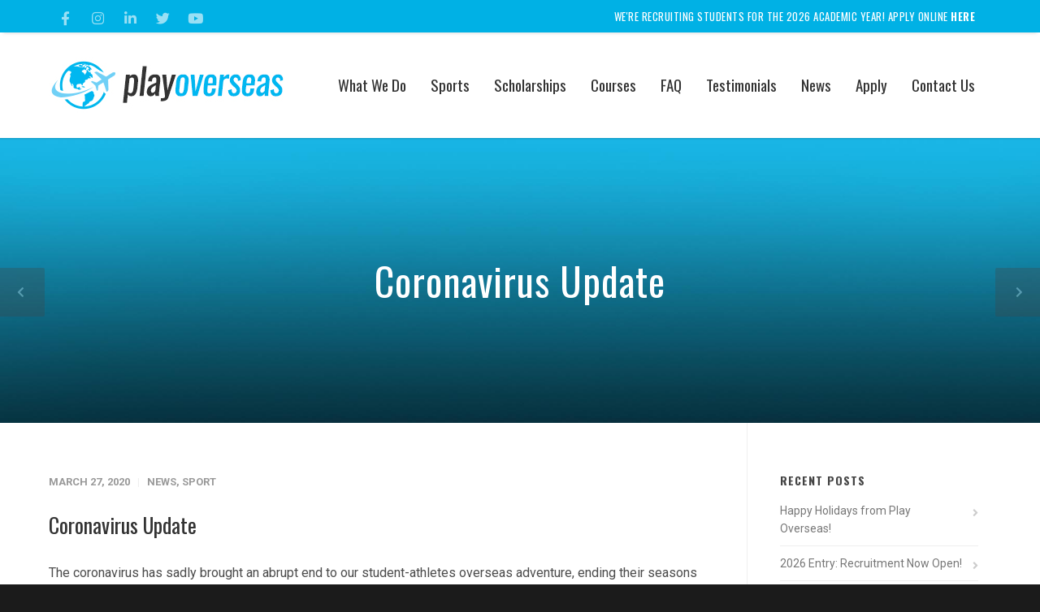

--- FILE ---
content_type: text/html; charset=UTF-8
request_url: https://www.playoverseas.co.uk/news/coronavirus-update/
body_size: 134267
content:
<!doctype html>
<html lang="en-US">
<head>
<meta http-equiv="Content-Type" content="text/html; charset=UTF-8" />
<!-- Mobile Specific Metas & Favicons -->
<meta name="viewport" content="width=device-width, initial-scale=1, maximum-scale=1, user-scalable=0"><link rel="shortcut icon" href="https://www.playoverseas.co.uk/wp-content/uploads/2017/08/po-favicon.png"><link rel="apple-touch-icon" href="https://www.playoverseas.co.uk/wp-content/uploads/2017/08/po-favicon.png"><link rel="apple-touch-icon" sizes="120x120" href="https://www.playoverseas.co.uk/wp-content/uploads/2017/08/po-favicon.png"><link rel="apple-touch-icon" sizes="76x76" href="https://www.playoverseas.co.uk/wp-content/uploads/2017/08/po-favicon.png"><link rel="apple-touch-icon" sizes="152x152" href="https://www.playoverseas.co.uk/wp-content/uploads/2017/08/po-favicon.png"><!-- WordPress Stuff -->
<meta name='robots' content='index, follow, max-image-preview:large, max-snippet:-1, max-video-preview:-1' />
	<style>img:is([sizes="auto" i], [sizes^="auto," i]) { contain-intrinsic-size: 3000px 1500px }</style>
	
	<!-- This site is optimized with the Yoast SEO plugin v25.5 - https://yoast.com/wordpress/plugins/seo/ -->
	<title>Coronavirus Update - Play Overseas</title>
	<meta name="description" content="The coronavirus has sadly brought an abrupt end to our student-athletes overseas adventure, ending their seasons and halting future travel plans." />
	<link rel="canonical" href="https://www.playoverseas.co.uk/news/coronavirus-update/" />
	<meta property="og:locale" content="en_US" />
	<meta property="og:type" content="article" />
	<meta property="og:title" content="Coronavirus Update - Play Overseas" />
	<meta property="og:description" content="The coronavirus has sadly brought an abrupt end to our student-athletes overseas adventure, ending their seasons and halting future travel plans." />
	<meta property="og:url" content="https://www.playoverseas.co.uk/news/coronavirus-update/" />
	<meta property="og:site_name" content="Play Overseas" />
	<meta property="article:publisher" content="https://www.facebook.com/playoverseas/" />
	<meta property="article:published_time" content="2020-03-27T13:20:53+00:00" />
	<meta property="article:modified_time" content="2020-03-27T16:41:28+00:00" />
	<meta property="og:image" content="https://www.playoverseas.co.uk/wp-content/uploads/2020/03/thumb-1.jpg" />
	<meta property="og:image:width" content="600" />
	<meta property="og:image:height" content="400" />
	<meta property="og:image:type" content="image/jpeg" />
	<meta name="author" content="admin" />
	<meta name="twitter:card" content="summary_large_image" />
	<meta name="twitter:creator" content="@play_overseas" />
	<meta name="twitter:site" content="@play_overseas" />
	<meta name="twitter:label1" content="Written by" />
	<meta name="twitter:data1" content="admin" />
	<meta name="twitter:label2" content="Est. reading time" />
	<meta name="twitter:data2" content="2 minutes" />
	<script type="application/ld+json" class="yoast-schema-graph">{"@context":"https://schema.org","@graph":[{"@type":"WebPage","@id":"https://www.playoverseas.co.uk/news/coronavirus-update/","url":"https://www.playoverseas.co.uk/news/coronavirus-update/","name":"Coronavirus Update - Play Overseas","isPartOf":{"@id":"https://www.playoverseas.co.uk/#website"},"primaryImageOfPage":{"@id":"https://www.playoverseas.co.uk/news/coronavirus-update/#primaryimage"},"image":{"@id":"https://www.playoverseas.co.uk/news/coronavirus-update/#primaryimage"},"thumbnailUrl":"https://www.playoverseas.co.uk/wp-content/uploads/2020/03/thumb-1.jpg","datePublished":"2020-03-27T13:20:53+00:00","dateModified":"2020-03-27T16:41:28+00:00","author":{"@id":"https://www.playoverseas.co.uk/#/schema/person/0e460c213ddbc6dec008fc05b6cc3497"},"description":"The coronavirus has sadly brought an abrupt end to our student-athletes overseas adventure, ending their seasons and halting future travel plans.","breadcrumb":{"@id":"https://www.playoverseas.co.uk/news/coronavirus-update/#breadcrumb"},"inLanguage":"en-US","potentialAction":[{"@type":"ReadAction","target":["https://www.playoverseas.co.uk/news/coronavirus-update/"]}]},{"@type":"ImageObject","inLanguage":"en-US","@id":"https://www.playoverseas.co.uk/news/coronavirus-update/#primaryimage","url":"https://www.playoverseas.co.uk/wp-content/uploads/2020/03/thumb-1.jpg","contentUrl":"https://www.playoverseas.co.uk/wp-content/uploads/2020/03/thumb-1.jpg","width":600,"height":400},{"@type":"BreadcrumbList","@id":"https://www.playoverseas.co.uk/news/coronavirus-update/#breadcrumb","itemListElement":[{"@type":"ListItem","position":1,"name":"Home","item":"https://www.playoverseas.co.uk/"},{"@type":"ListItem","position":2,"name":"Coronavirus Update"}]},{"@type":"WebSite","@id":"https://www.playoverseas.co.uk/#website","url":"https://www.playoverseas.co.uk/","name":"Play Overseas","description":"","potentialAction":[{"@type":"SearchAction","target":{"@type":"EntryPoint","urlTemplate":"https://www.playoverseas.co.uk/?s={search_term_string}"},"query-input":{"@type":"PropertyValueSpecification","valueRequired":true,"valueName":"search_term_string"}}],"inLanguage":"en-US"},{"@type":"Person","@id":"https://www.playoverseas.co.uk/#/schema/person/0e460c213ddbc6dec008fc05b6cc3497","name":"admin","image":{"@type":"ImageObject","inLanguage":"en-US","@id":"https://www.playoverseas.co.uk/#/schema/person/image/","url":"https://secure.gravatar.com/avatar/392dcfffeef4cd9d3f9d8a225e74bb91e952bb0dd8a3a8832d2932276873c404?s=96&d=mm&r=g","contentUrl":"https://secure.gravatar.com/avatar/392dcfffeef4cd9d3f9d8a225e74bb91e952bb0dd8a3a8832d2932276873c404?s=96&d=mm&r=g","caption":"admin"},"url":"https://www.playoverseas.co.uk/news/author/franklin_3_wg6u6seb/"}]}</script>
	<!-- / Yoast SEO plugin. -->


<link rel='dns-prefetch' href='//www.googletagmanager.com' />
<link rel='dns-prefetch' href='//use.fontawesome.com' />
<link rel='dns-prefetch' href='//fonts.googleapis.com' />
<link rel="alternate" type="application/rss+xml" title="Play Overseas &raquo; Feed" href="https://www.playoverseas.co.uk/feed/" />
<link rel="alternate" type="application/rss+xml" title="Play Overseas &raquo; Comments Feed" href="https://www.playoverseas.co.uk/comments/feed/" />
		<!-- This site uses the Google Analytics by MonsterInsights plugin v9.6.1 - Using Analytics tracking - https://www.monsterinsights.com/ -->
		<!-- Note: MonsterInsights is not currently configured on this site. The site owner needs to authenticate with Google Analytics in the MonsterInsights settings panel. -->
					<!-- No tracking code set -->
				<!-- / Google Analytics by MonsterInsights -->
		<script type="text/javascript">
/* <![CDATA[ */
window._wpemojiSettings = {"baseUrl":"https:\/\/s.w.org\/images\/core\/emoji\/16.0.1\/72x72\/","ext":".png","svgUrl":"https:\/\/s.w.org\/images\/core\/emoji\/16.0.1\/svg\/","svgExt":".svg","source":{"concatemoji":"https:\/\/www.playoverseas.co.uk\/wp-includes\/js\/wp-emoji-release.min.js?ver=6.8.3"}};
/*! This file is auto-generated */
!function(s,n){var o,i,e;function c(e){try{var t={supportTests:e,timestamp:(new Date).valueOf()};sessionStorage.setItem(o,JSON.stringify(t))}catch(e){}}function p(e,t,n){e.clearRect(0,0,e.canvas.width,e.canvas.height),e.fillText(t,0,0);var t=new Uint32Array(e.getImageData(0,0,e.canvas.width,e.canvas.height).data),a=(e.clearRect(0,0,e.canvas.width,e.canvas.height),e.fillText(n,0,0),new Uint32Array(e.getImageData(0,0,e.canvas.width,e.canvas.height).data));return t.every(function(e,t){return e===a[t]})}function u(e,t){e.clearRect(0,0,e.canvas.width,e.canvas.height),e.fillText(t,0,0);for(var n=e.getImageData(16,16,1,1),a=0;a<n.data.length;a++)if(0!==n.data[a])return!1;return!0}function f(e,t,n,a){switch(t){case"flag":return n(e,"\ud83c\udff3\ufe0f\u200d\u26a7\ufe0f","\ud83c\udff3\ufe0f\u200b\u26a7\ufe0f")?!1:!n(e,"\ud83c\udde8\ud83c\uddf6","\ud83c\udde8\u200b\ud83c\uddf6")&&!n(e,"\ud83c\udff4\udb40\udc67\udb40\udc62\udb40\udc65\udb40\udc6e\udb40\udc67\udb40\udc7f","\ud83c\udff4\u200b\udb40\udc67\u200b\udb40\udc62\u200b\udb40\udc65\u200b\udb40\udc6e\u200b\udb40\udc67\u200b\udb40\udc7f");case"emoji":return!a(e,"\ud83e\udedf")}return!1}function g(e,t,n,a){var r="undefined"!=typeof WorkerGlobalScope&&self instanceof WorkerGlobalScope?new OffscreenCanvas(300,150):s.createElement("canvas"),o=r.getContext("2d",{willReadFrequently:!0}),i=(o.textBaseline="top",o.font="600 32px Arial",{});return e.forEach(function(e){i[e]=t(o,e,n,a)}),i}function t(e){var t=s.createElement("script");t.src=e,t.defer=!0,s.head.appendChild(t)}"undefined"!=typeof Promise&&(o="wpEmojiSettingsSupports",i=["flag","emoji"],n.supports={everything:!0,everythingExceptFlag:!0},e=new Promise(function(e){s.addEventListener("DOMContentLoaded",e,{once:!0})}),new Promise(function(t){var n=function(){try{var e=JSON.parse(sessionStorage.getItem(o));if("object"==typeof e&&"number"==typeof e.timestamp&&(new Date).valueOf()<e.timestamp+604800&&"object"==typeof e.supportTests)return e.supportTests}catch(e){}return null}();if(!n){if("undefined"!=typeof Worker&&"undefined"!=typeof OffscreenCanvas&&"undefined"!=typeof URL&&URL.createObjectURL&&"undefined"!=typeof Blob)try{var e="postMessage("+g.toString()+"("+[JSON.stringify(i),f.toString(),p.toString(),u.toString()].join(",")+"));",a=new Blob([e],{type:"text/javascript"}),r=new Worker(URL.createObjectURL(a),{name:"wpTestEmojiSupports"});return void(r.onmessage=function(e){c(n=e.data),r.terminate(),t(n)})}catch(e){}c(n=g(i,f,p,u))}t(n)}).then(function(e){for(var t in e)n.supports[t]=e[t],n.supports.everything=n.supports.everything&&n.supports[t],"flag"!==t&&(n.supports.everythingExceptFlag=n.supports.everythingExceptFlag&&n.supports[t]);n.supports.everythingExceptFlag=n.supports.everythingExceptFlag&&!n.supports.flag,n.DOMReady=!1,n.readyCallback=function(){n.DOMReady=!0}}).then(function(){return e}).then(function(){var e;n.supports.everything||(n.readyCallback(),(e=n.source||{}).concatemoji?t(e.concatemoji):e.wpemoji&&e.twemoji&&(t(e.twemoji),t(e.wpemoji)))}))}((window,document),window._wpemojiSettings);
/* ]]> */
</script>
<style id='wp-emoji-styles-inline-css' type='text/css'>

	img.wp-smiley, img.emoji {
		display: inline !important;
		border: none !important;
		box-shadow: none !important;
		height: 1em !important;
		width: 1em !important;
		margin: 0 0.07em !important;
		vertical-align: -0.1em !important;
		background: none !important;
		padding: 0 !important;
	}
</style>
<link rel='stylesheet' id='wp-block-library-css' href='https://www.playoverseas.co.uk/wp-includes/css/dist/block-library/style.min.css?ver=6.8.3' type='text/css' media='all' />
<style id='classic-theme-styles-inline-css' type='text/css'>
/*! This file is auto-generated */
.wp-block-button__link{color:#fff;background-color:#32373c;border-radius:9999px;box-shadow:none;text-decoration:none;padding:calc(.667em + 2px) calc(1.333em + 2px);font-size:1.125em}.wp-block-file__button{background:#32373c;color:#fff;text-decoration:none}
</style>
<link rel='stylesheet' id='a-z-listing-block-css' href='https://www.playoverseas.co.uk/wp-content/plugins/a-z-listing/css/a-z-listing-default.css?ver=4.3.1' type='text/css' media='all' />
<style id='global-styles-inline-css' type='text/css'>
:root{--wp--preset--aspect-ratio--square: 1;--wp--preset--aspect-ratio--4-3: 4/3;--wp--preset--aspect-ratio--3-4: 3/4;--wp--preset--aspect-ratio--3-2: 3/2;--wp--preset--aspect-ratio--2-3: 2/3;--wp--preset--aspect-ratio--16-9: 16/9;--wp--preset--aspect-ratio--9-16: 9/16;--wp--preset--color--black: #000000;--wp--preset--color--cyan-bluish-gray: #abb8c3;--wp--preset--color--white: #ffffff;--wp--preset--color--pale-pink: #f78da7;--wp--preset--color--vivid-red: #cf2e2e;--wp--preset--color--luminous-vivid-orange: #ff6900;--wp--preset--color--luminous-vivid-amber: #fcb900;--wp--preset--color--light-green-cyan: #7bdcb5;--wp--preset--color--vivid-green-cyan: #00d084;--wp--preset--color--pale-cyan-blue: #8ed1fc;--wp--preset--color--vivid-cyan-blue: #0693e3;--wp--preset--color--vivid-purple: #9b51e0;--wp--preset--gradient--vivid-cyan-blue-to-vivid-purple: linear-gradient(135deg,rgba(6,147,227,1) 0%,rgb(155,81,224) 100%);--wp--preset--gradient--light-green-cyan-to-vivid-green-cyan: linear-gradient(135deg,rgb(122,220,180) 0%,rgb(0,208,130) 100%);--wp--preset--gradient--luminous-vivid-amber-to-luminous-vivid-orange: linear-gradient(135deg,rgba(252,185,0,1) 0%,rgba(255,105,0,1) 100%);--wp--preset--gradient--luminous-vivid-orange-to-vivid-red: linear-gradient(135deg,rgba(255,105,0,1) 0%,rgb(207,46,46) 100%);--wp--preset--gradient--very-light-gray-to-cyan-bluish-gray: linear-gradient(135deg,rgb(238,238,238) 0%,rgb(169,184,195) 100%);--wp--preset--gradient--cool-to-warm-spectrum: linear-gradient(135deg,rgb(74,234,220) 0%,rgb(151,120,209) 20%,rgb(207,42,186) 40%,rgb(238,44,130) 60%,rgb(251,105,98) 80%,rgb(254,248,76) 100%);--wp--preset--gradient--blush-light-purple: linear-gradient(135deg,rgb(255,206,236) 0%,rgb(152,150,240) 100%);--wp--preset--gradient--blush-bordeaux: linear-gradient(135deg,rgb(254,205,165) 0%,rgb(254,45,45) 50%,rgb(107,0,62) 100%);--wp--preset--gradient--luminous-dusk: linear-gradient(135deg,rgb(255,203,112) 0%,rgb(199,81,192) 50%,rgb(65,88,208) 100%);--wp--preset--gradient--pale-ocean: linear-gradient(135deg,rgb(255,245,203) 0%,rgb(182,227,212) 50%,rgb(51,167,181) 100%);--wp--preset--gradient--electric-grass: linear-gradient(135deg,rgb(202,248,128) 0%,rgb(113,206,126) 100%);--wp--preset--gradient--midnight: linear-gradient(135deg,rgb(2,3,129) 0%,rgb(40,116,252) 100%);--wp--preset--font-size--small: 13px;--wp--preset--font-size--medium: 20px;--wp--preset--font-size--large: 36px;--wp--preset--font-size--x-large: 42px;--wp--preset--spacing--20: 0.44rem;--wp--preset--spacing--30: 0.67rem;--wp--preset--spacing--40: 1rem;--wp--preset--spacing--50: 1.5rem;--wp--preset--spacing--60: 2.25rem;--wp--preset--spacing--70: 3.38rem;--wp--preset--spacing--80: 5.06rem;--wp--preset--shadow--natural: 6px 6px 9px rgba(0, 0, 0, 0.2);--wp--preset--shadow--deep: 12px 12px 50px rgba(0, 0, 0, 0.4);--wp--preset--shadow--sharp: 6px 6px 0px rgba(0, 0, 0, 0.2);--wp--preset--shadow--outlined: 6px 6px 0px -3px rgba(255, 255, 255, 1), 6px 6px rgba(0, 0, 0, 1);--wp--preset--shadow--crisp: 6px 6px 0px rgba(0, 0, 0, 1);}:where(.is-layout-flex){gap: 0.5em;}:where(.is-layout-grid){gap: 0.5em;}body .is-layout-flex{display: flex;}.is-layout-flex{flex-wrap: wrap;align-items: center;}.is-layout-flex > :is(*, div){margin: 0;}body .is-layout-grid{display: grid;}.is-layout-grid > :is(*, div){margin: 0;}:where(.wp-block-columns.is-layout-flex){gap: 2em;}:where(.wp-block-columns.is-layout-grid){gap: 2em;}:where(.wp-block-post-template.is-layout-flex){gap: 1.25em;}:where(.wp-block-post-template.is-layout-grid){gap: 1.25em;}.has-black-color{color: var(--wp--preset--color--black) !important;}.has-cyan-bluish-gray-color{color: var(--wp--preset--color--cyan-bluish-gray) !important;}.has-white-color{color: var(--wp--preset--color--white) !important;}.has-pale-pink-color{color: var(--wp--preset--color--pale-pink) !important;}.has-vivid-red-color{color: var(--wp--preset--color--vivid-red) !important;}.has-luminous-vivid-orange-color{color: var(--wp--preset--color--luminous-vivid-orange) !important;}.has-luminous-vivid-amber-color{color: var(--wp--preset--color--luminous-vivid-amber) !important;}.has-light-green-cyan-color{color: var(--wp--preset--color--light-green-cyan) !important;}.has-vivid-green-cyan-color{color: var(--wp--preset--color--vivid-green-cyan) !important;}.has-pale-cyan-blue-color{color: var(--wp--preset--color--pale-cyan-blue) !important;}.has-vivid-cyan-blue-color{color: var(--wp--preset--color--vivid-cyan-blue) !important;}.has-vivid-purple-color{color: var(--wp--preset--color--vivid-purple) !important;}.has-black-background-color{background-color: var(--wp--preset--color--black) !important;}.has-cyan-bluish-gray-background-color{background-color: var(--wp--preset--color--cyan-bluish-gray) !important;}.has-white-background-color{background-color: var(--wp--preset--color--white) !important;}.has-pale-pink-background-color{background-color: var(--wp--preset--color--pale-pink) !important;}.has-vivid-red-background-color{background-color: var(--wp--preset--color--vivid-red) !important;}.has-luminous-vivid-orange-background-color{background-color: var(--wp--preset--color--luminous-vivid-orange) !important;}.has-luminous-vivid-amber-background-color{background-color: var(--wp--preset--color--luminous-vivid-amber) !important;}.has-light-green-cyan-background-color{background-color: var(--wp--preset--color--light-green-cyan) !important;}.has-vivid-green-cyan-background-color{background-color: var(--wp--preset--color--vivid-green-cyan) !important;}.has-pale-cyan-blue-background-color{background-color: var(--wp--preset--color--pale-cyan-blue) !important;}.has-vivid-cyan-blue-background-color{background-color: var(--wp--preset--color--vivid-cyan-blue) !important;}.has-vivid-purple-background-color{background-color: var(--wp--preset--color--vivid-purple) !important;}.has-black-border-color{border-color: var(--wp--preset--color--black) !important;}.has-cyan-bluish-gray-border-color{border-color: var(--wp--preset--color--cyan-bluish-gray) !important;}.has-white-border-color{border-color: var(--wp--preset--color--white) !important;}.has-pale-pink-border-color{border-color: var(--wp--preset--color--pale-pink) !important;}.has-vivid-red-border-color{border-color: var(--wp--preset--color--vivid-red) !important;}.has-luminous-vivid-orange-border-color{border-color: var(--wp--preset--color--luminous-vivid-orange) !important;}.has-luminous-vivid-amber-border-color{border-color: var(--wp--preset--color--luminous-vivid-amber) !important;}.has-light-green-cyan-border-color{border-color: var(--wp--preset--color--light-green-cyan) !important;}.has-vivid-green-cyan-border-color{border-color: var(--wp--preset--color--vivid-green-cyan) !important;}.has-pale-cyan-blue-border-color{border-color: var(--wp--preset--color--pale-cyan-blue) !important;}.has-vivid-cyan-blue-border-color{border-color: var(--wp--preset--color--vivid-cyan-blue) !important;}.has-vivid-purple-border-color{border-color: var(--wp--preset--color--vivid-purple) !important;}.has-vivid-cyan-blue-to-vivid-purple-gradient-background{background: var(--wp--preset--gradient--vivid-cyan-blue-to-vivid-purple) !important;}.has-light-green-cyan-to-vivid-green-cyan-gradient-background{background: var(--wp--preset--gradient--light-green-cyan-to-vivid-green-cyan) !important;}.has-luminous-vivid-amber-to-luminous-vivid-orange-gradient-background{background: var(--wp--preset--gradient--luminous-vivid-amber-to-luminous-vivid-orange) !important;}.has-luminous-vivid-orange-to-vivid-red-gradient-background{background: var(--wp--preset--gradient--luminous-vivid-orange-to-vivid-red) !important;}.has-very-light-gray-to-cyan-bluish-gray-gradient-background{background: var(--wp--preset--gradient--very-light-gray-to-cyan-bluish-gray) !important;}.has-cool-to-warm-spectrum-gradient-background{background: var(--wp--preset--gradient--cool-to-warm-spectrum) !important;}.has-blush-light-purple-gradient-background{background: var(--wp--preset--gradient--blush-light-purple) !important;}.has-blush-bordeaux-gradient-background{background: var(--wp--preset--gradient--blush-bordeaux) !important;}.has-luminous-dusk-gradient-background{background: var(--wp--preset--gradient--luminous-dusk) !important;}.has-pale-ocean-gradient-background{background: var(--wp--preset--gradient--pale-ocean) !important;}.has-electric-grass-gradient-background{background: var(--wp--preset--gradient--electric-grass) !important;}.has-midnight-gradient-background{background: var(--wp--preset--gradient--midnight) !important;}.has-small-font-size{font-size: var(--wp--preset--font-size--small) !important;}.has-medium-font-size{font-size: var(--wp--preset--font-size--medium) !important;}.has-large-font-size{font-size: var(--wp--preset--font-size--large) !important;}.has-x-large-font-size{font-size: var(--wp--preset--font-size--x-large) !important;}
:where(.wp-block-post-template.is-layout-flex){gap: 1.25em;}:where(.wp-block-post-template.is-layout-grid){gap: 1.25em;}
:where(.wp-block-columns.is-layout-flex){gap: 2em;}:where(.wp-block-columns.is-layout-grid){gap: 2em;}
:root :where(.wp-block-pullquote){font-size: 1.5em;line-height: 1.6;}
</style>
<link rel='stylesheet' id='ctf_styles-css' href='https://www.playoverseas.co.uk/wp-content/plugins/custom-twitter-feeds/css/ctf-styles.min.css?ver=2.3.1' type='text/css' media='all' />
<link rel='stylesheet' id='name-directory-style-css' href='https://www.playoverseas.co.uk/wp-content/plugins/name-directory/name_directory.css?ver=6.8.3' type='text/css' media='all' />
<link rel='stylesheet' id='uaf_client_css-css' href='https://www.playoverseas.co.uk/wp-content/uploads/useanyfont/uaf.css?ver=1753431577' type='text/css' media='all' />
<link rel='stylesheet' id='megamenu-css' href='https://www.playoverseas.co.uk/wp-content/uploads/maxmegamenu/style.css?ver=0de095' type='text/css' media='all' />
<link rel='stylesheet' id='dashicons-css' href='https://www.playoverseas.co.uk/wp-includes/css/dashicons.min.css?ver=6.8.3' type='text/css' media='all' />
<link rel='stylesheet' id='stylesheet-css' href='https://www.playoverseas.co.uk/wp-content/themes/unicon-child/style.css?ver=1' type='text/css' media='all' />
<link rel='stylesheet' id='js_composer_front-css' href='https://www.playoverseas.co.uk/wp-content/plugins/js_composer/assets/css/js_composer.min.css?ver=7.9' type='text/css' media='all' />
<link rel='stylesheet' id='shortcodes-css' href='https://www.playoverseas.co.uk/wp-content/themes/unicon/framework/css/shortcodes.css?ver=6.8.3' type='text/css' media='all' />
<link rel='stylesheet' id='responsive-css' href='https://www.playoverseas.co.uk/wp-content/themes/unicon/framework/css/responsive.css?ver=6.8.3' type='text/css' media='all' />
<link rel='stylesheet' id='a-z-listing-css' href='https://www.playoverseas.co.uk/wp-content/plugins/a-z-listing/css/a-z-listing-default.css?ver=4.3.1' type='text/css' media='all' />
<link rel='stylesheet' id='bfa-font-awesome-css' href='https://use.fontawesome.com/releases/v5.15.4/css/all.css?ver=2.0.3' type='text/css' media='all' />
<link rel='stylesheet' id='bfa-font-awesome-v4-shim-css' href='https://use.fontawesome.com/releases/v5.15.4/css/v4-shims.css?ver=2.0.3' type='text/css' media='all' />
<style id='bfa-font-awesome-v4-shim-inline-css' type='text/css'>

			@font-face {
				font-family: 'FontAwesome';
				src: url('https://use.fontawesome.com/releases/v5.15.4/webfonts/fa-brands-400.eot'),
				url('https://use.fontawesome.com/releases/v5.15.4/webfonts/fa-brands-400.eot?#iefix') format('embedded-opentype'),
				url('https://use.fontawesome.com/releases/v5.15.4/webfonts/fa-brands-400.woff2') format('woff2'),
				url('https://use.fontawesome.com/releases/v5.15.4/webfonts/fa-brands-400.woff') format('woff'),
				url('https://use.fontawesome.com/releases/v5.15.4/webfonts/fa-brands-400.ttf') format('truetype'),
				url('https://use.fontawesome.com/releases/v5.15.4/webfonts/fa-brands-400.svg#fontawesome') format('svg');
			}

			@font-face {
				font-family: 'FontAwesome';
				src: url('https://use.fontawesome.com/releases/v5.15.4/webfonts/fa-solid-900.eot'),
				url('https://use.fontawesome.com/releases/v5.15.4/webfonts/fa-solid-900.eot?#iefix') format('embedded-opentype'),
				url('https://use.fontawesome.com/releases/v5.15.4/webfonts/fa-solid-900.woff2') format('woff2'),
				url('https://use.fontawesome.com/releases/v5.15.4/webfonts/fa-solid-900.woff') format('woff'),
				url('https://use.fontawesome.com/releases/v5.15.4/webfonts/fa-solid-900.ttf') format('truetype'),
				url('https://use.fontawesome.com/releases/v5.15.4/webfonts/fa-solid-900.svg#fontawesome') format('svg');
			}

			@font-face {
				font-family: 'FontAwesome';
				src: url('https://use.fontawesome.com/releases/v5.15.4/webfonts/fa-regular-400.eot'),
				url('https://use.fontawesome.com/releases/v5.15.4/webfonts/fa-regular-400.eot?#iefix') format('embedded-opentype'),
				url('https://use.fontawesome.com/releases/v5.15.4/webfonts/fa-regular-400.woff2') format('woff2'),
				url('https://use.fontawesome.com/releases/v5.15.4/webfonts/fa-regular-400.woff') format('woff'),
				url('https://use.fontawesome.com/releases/v5.15.4/webfonts/fa-regular-400.ttf') format('truetype'),
				url('https://use.fontawesome.com/releases/v5.15.4/webfonts/fa-regular-400.svg#fontawesome') format('svg');
				unicode-range: U+F004-F005,U+F007,U+F017,U+F022,U+F024,U+F02E,U+F03E,U+F044,U+F057-F059,U+F06E,U+F070,U+F075,U+F07B-F07C,U+F080,U+F086,U+F089,U+F094,U+F09D,U+F0A0,U+F0A4-F0A7,U+F0C5,U+F0C7-F0C8,U+F0E0,U+F0EB,U+F0F3,U+F0F8,U+F0FE,U+F111,U+F118-F11A,U+F11C,U+F133,U+F144,U+F146,U+F14A,U+F14D-F14E,U+F150-F152,U+F15B-F15C,U+F164-F165,U+F185-F186,U+F191-F192,U+F1AD,U+F1C1-F1C9,U+F1CD,U+F1D8,U+F1E3,U+F1EA,U+F1F6,U+F1F9,U+F20A,U+F247-F249,U+F24D,U+F254-F25B,U+F25D,U+F267,U+F271-F274,U+F279,U+F28B,U+F28D,U+F2B5-F2B6,U+F2B9,U+F2BB,U+F2BD,U+F2C1-F2C2,U+F2D0,U+F2D2,U+F2DC,U+F2ED,U+F328,U+F358-F35B,U+F3A5,U+F3D1,U+F410,U+F4AD;
			}
		
</style>
<link rel='stylesheet' id='redux-google-fonts-minti_data-css' href='https://fonts.googleapis.com/css?family=Oswald%3A200%2C300%2C400%2C500%2C600%2C700%7CRoboto%3A100%2C300%2C400%2C500%2C700%2C900%2C100italic%2C300italic%2C400italic%2C500italic%2C700italic%2C900italic%7CMontserrat%3A700%7COpen+Sans%3A400&#038;subset=latin&#038;ver=1764165844' type='text/css' media='all' />
<script type="text/javascript" src="https://www.playoverseas.co.uk/wp-includes/js/jquery/jquery.min.js?ver=3.7.1" id="jquery-core-js"></script>
<script type="text/javascript" src="https://www.playoverseas.co.uk/wp-includes/js/jquery/jquery-migrate.min.js?ver=3.4.1" id="jquery-migrate-js"></script>
<script type="text/javascript" id="salesforce_nfpluginsettings-js-extra">
/* <![CDATA[ */
var salesforce_nfpluginsettings = {"clearLogRestUrl":"https:\/\/www.playoverseas.co.uk\/wp-json\/salesforce-crm\/debug-log\/delete-all","clearLogButtonId":"nfsalesforcecrm_clear_debug_logger","downloadLogRestUrl":"https:\/\/www.playoverseas.co.uk\/wp-json\/salesforce-crm\/debug-log\/get-all","downloadLogButtonId":"nfsalesforcecrm_download_debug_logger"};
/* ]]> */
</script>
<script type="text/javascript" src="https://www.playoverseas.co.uk/wp-content/plugins/ninja-forms-salesforce-crm/assets/js/nfpluginsettings.js?ver=3.3.3" id="salesforce_nfpluginsettings-js"></script>
<script type="text/javascript" id="file_uploads_nfpluginsettings-js-extra">
/* <![CDATA[ */
var params = {"clearLogRestUrl":"https:\/\/www.playoverseas.co.uk\/wp-json\/nf-file-uploads\/debug-log\/delete-all","clearLogButtonId":"file_uploads_clear_debug_logger","downloadLogRestUrl":"https:\/\/www.playoverseas.co.uk\/wp-json\/nf-file-uploads\/debug-log\/get-all","downloadLogButtonId":"file_uploads_download_debug_logger"};
/* ]]> */
</script>
<script type="text/javascript" src="https://www.playoverseas.co.uk/wp-content/plugins/ninja-forms-uploads/assets/js/nfpluginsettings.js?ver=3.3.20" id="file_uploads_nfpluginsettings-js"></script>

<!-- Google tag (gtag.js) snippet added by Site Kit -->

<!-- Google Analytics snippet added by Site Kit -->
<script type="text/javascript" src="https://www.googletagmanager.com/gtag/js?id=G-HVBM79TZ6V" id="google_gtagjs-js" async></script>
<script type="text/javascript" id="google_gtagjs-js-after">
/* <![CDATA[ */
window.dataLayer = window.dataLayer || [];function gtag(){dataLayer.push(arguments);}
gtag("set","linker",{"domains":["www.playoverseas.co.uk"]});
gtag("js", new Date());
gtag("set", "developer_id.dZTNiMT", true);
gtag("config", "G-HVBM79TZ6V");
/* ]]> */
</script>

<!-- End Google tag (gtag.js) snippet added by Site Kit -->
<script></script><link rel="https://api.w.org/" href="https://www.playoverseas.co.uk/wp-json/" /><link rel="alternate" title="JSON" type="application/json" href="https://www.playoverseas.co.uk/wp-json/wp/v2/posts/21366" /><link rel="EditURI" type="application/rsd+xml" title="RSD" href="https://www.playoverseas.co.uk/xmlrpc.php?rsd" />
<meta name="generator" content="WordPress 6.8.3" />
<link rel='shortlink' href='https://www.playoverseas.co.uk/?p=21366' />
<link rel="alternate" title="oEmbed (JSON)" type="application/json+oembed" href="https://www.playoverseas.co.uk/wp-json/oembed/1.0/embed?url=https%3A%2F%2Fwww.playoverseas.co.uk%2Fnews%2Fcoronavirus-update%2F" />
<link rel="alternate" title="oEmbed (XML)" type="text/xml+oembed" href="https://www.playoverseas.co.uk/wp-json/oembed/1.0/embed?url=https%3A%2F%2Fwww.playoverseas.co.uk%2Fnews%2Fcoronavirus-update%2F&#038;format=xml" />
<meta name="generator" content="Site Kit by Google 1.157.0" /><script src="https://www.google.com/recaptcha/api.js"></script>
<script>
 function timestamp() { var response = document.getElementById("g-recaptcha-response"); if (response == null || response.value.trim() == "") {var elems = JSON.parse(document.getElementsByName("captcha_settings")[0].value);elems["ts"] = JSON.stringify(new Date().getTime());document.getElementsByName("captcha_settings")[0].value = JSON.stringify(elems); } } setInterval(timestamp, 500); 
</script>

<!-- ---------------------------------------------------------------------- -->
<!--  NOTE: Please add the following <META> element to your page <HEAD>.      -->
<!-- ---------------------------------------------------------------------- -->

<script src="https://www.google.com/recaptcha/api.js"></script>
<script>
 function timestamp() { var response = document.getElementById("g-recaptcha-response"); if (response == null || response.value.trim() == "") {var elems = JSON.parse(document.getElementsByName("captcha_settings")[0].value);elems["ts"] = JSON.stringify(new Date().getTime());document.getElementsByName("captcha_settings")[0].value = JSON.stringify(elems); } } setInterval(timestamp, 500); 
</script>

<!-- ---------------------------------------------------------------------- --><style type="text/css">
body{font:400 14px Roboto,Arial,Helvetica,sans-serif;color:#4c4c4c;line-height:1.9;}.wrapall,.boxed-layout{background-color:#ffffff;}body.page-template-page-blank-php{background:#ffffff !important;}h1,.title-h1{font:400 28px Oswald,Arial,Helvetica,sans-serif;color:#333333;}h2{font:400 28px Oswald,Arial,Helvetica,sans-serif;color:#333333;}h3{font:400 17px Oswald,Arial,Helvetica,sans-serif;color:#333333;}h4{font:400 16px Oswald,Arial,Helvetica,sans-serif;color:#333333;}h5{font:400 16px Oswald,Arial,Helvetica,sans-serif;color:#333333;}h6{font:400 16px Oswald,Arial,Helvetica,sans-serif;color:#333333;}.title{font-family:'Oswald',Arial,Helvetica,sans-serif;}h1 a,h2 a,h3 a,h4 a,h5 a,h6 a{font-weight:inherit;color:inherit;}h1 a:hover,h2 a:hover,h3 a:hover,h4 a:hover,h5 a:hover,h6 a:hover,a:hover h1,a:hover h2,a:hover h3,a:hover h4,a:hover h5,a:hover h6{color:#333333;}a{color:#00b1e5;}a:hover{color:#333333;}input[type='text'],input[type='password'],input[type='email'],input[type='tel'],input[type='date'],input[type='number'],textarea,select{font-family:Roboto,Arial,Helvetica,sans-serif;font-size:14px;}#sidebar .widget h3{font:700 14px Oswald,Arial,Helvetica,sans-serif;color:#444444;}.container .twelve.alt.sidebar-right,.container .twelve.alt.sidebar-left,#sidebar.sidebar-right #sidebar-widgets,#sidebar.sidebar-left #sidebar-widgets{border-color:#efefef;}#topbar{background:#00b1e5;color:#777777;}#topbar a{color:#777777;}#topbar a:hover{color:#333333;}@media only screen and (max-width:767px){#topbar .topbar-col1{background:#00b1e5;}} #navigation > ul > li > a{font:400 17px Oswald,Arial,Helvetica,sans-serif;color:#333333;}#navigation > ul > li:hover > a,#navigation > ul > li > a:hover{color:#00b1e5;}#navigation li.current-menu-item > a:hover,#navigation li.current-page-ancestor > a:hover,#navigation li.current-menu-ancestor > a:hover,#navigation li.current-menu-parent > a:hover,#navigation li.current_page_ancestor > a:hover,#navigation > ul > li.sfHover > a{color:#00b1e5;}#navigation li.current-menu-item > a,#navigation li.current-page-ancestor > a,#navigation li.current-menu-ancestor > a,#navigation li.current-menu-parent > a,#navigation li.current_page_ancestor > a{color:#00b1e5;}#navigation ul li:hover{border-color:#00b1e5;}#navigation li.current-menu-item,#navigation li.current-page-ancestor,#navigation li.current-menu-ancestor,#navigation li.current-menu-parent,#navigation li.current_page_ancestor{border-color:#00b1e5;}#navigation .sub-menu{background:#ffffff;}#navigation .sub-menu li a{font:400 15px Oswald,Arial,Helvetica,sans-serif;color:#333333;}#navigation .sub-menu li a:hover{color:#00b1e5;}#navigation .sub-menu li.current_page_item > a,#navigation .sub-menu li.current_page_item > a:hover,#navigation .sub-menu li.current-menu-item > a,#navigation .sub-menu li.current-menu-item > a:hover,#navigation .sub-menu li.current-page-ancestor > a,#navigation .sub-menu li.current-page-ancestor > a:hover,#navigation .sub-menu li.current-menu-ancestor > a,#navigation .sub-menu li.current-menu-ancestor > a:hover,#navigation .sub-menu li.current-menu-parent > a,#navigation .sub-menu li.current-menu-parent > a:hover,#navigation .sub-menu li.current_page_ancestor > a,#navigation .sub-menu li.current_page_ancestor > a:hover{color:#00b1e5;}#navigation .sub-menu li a,#navigation .sub-menu ul li a{border-color:#efefef;}#navigation > ul > li.megamenu > ul.sub-menu{background:#ffffff;border-color:#00b1e5;}#navigation > ul > li.megamenu > ul > li{border-right-color:#efefef !important;}#navigation > ul > li.megamenu ul li a{color:#333333;}#navigation > ul > li.megamenu > ul > li > a{color:#ffffff;}#navigation > ul > li.megamenu > ul ul li a:hover,#header #navigation > ul > li.megamenu > ul ul li.current-menu-item a{color:#00b1e5 !important;background-color:#333333 !important;} #search-btn,#shopping-btn,#close-search-btn{color:#bbbbbb;}#search-btn:hover,#shopping-btn:hover,#close-search-btn:hover{color:#666666;}#slogan{font:400 20px Open Sans,Arial,Helvetica,sans-serif;color:#777777;margin-top:34px;} #mobile-navigation{background:#ffffff;}#mobile-navigation ul li a{font:400 15px Oswald,Arial,Helvetica,sans-serif;color:#333333;border-bottom-color:#efefef !important;}#mobile-navigation ul li a:hover,#mobile-navigation ul li a:hover [class^='fa-'],#mobile-navigation li.open > a,#mobile-navigation ul li.current-menu-item > a,#mobile-navigation ul li.current-menu-ancestor > a{color:#00b1e5;}body #mobile-navigation li.open > a [class^='fa-']{color:#00b1e5;}#mobile-navigation form,#mobile-navigation form input{background:#cccccc;color:#444444;}#mobile-navigation form:before{color:#444444;}#mobile-header{background:#ffffff;height:130px;}#mobile-navigation-btn,#mobile-cart-btn,#mobile-shopping-btn{color:#bbbbbb;line-height:130px;}#mobile-navigation-btn:hover,#mobile-cart-btn:hover,#mobile-shopping-btn:hover{color:#666666;}#mobile-header .logo{margin-top:30px;} #header.header-v1{height:130px;background:#ffffff;}.header-v1 .logo{margin-top:30px;}.header-v1 #navigation > ul > li{height:130px;padding-top:50px;}.header-v1 #navigation .sub-menu{top:130px;}.header-v1 .header-icons-divider{line-height:130px;background:#efefef;}#header.header-v1 .widget_shopping_cart{top:130px;}.header-v1 #search-btn,.header-v1 #close-search-btn,.header-v1 #shopping-btn{line-height:130px;}.header-v1 #search-top,.header-v1 #search-top input{height:130px;}.header-v1 #search-top input{color:#666666;font-family:Roboto,Arial,Helvetica,sans-serif;} #header.header-v3{background:#ffffff;}.header-v3 .navigation-wrap{background:#ffffff;border-top:1px solid #efefef;}.header-v3 .logo{margin-top:30px;margin-bottom:15px;} #header.header-v4{background:#ffffff;}.header-v4 .navigation-wrap{background:#ffffff;border-top:1px solid #efefef;}.header-v4 .logo{margin-top:30px;margin-bottom:15px;} #transparentimage{padding:130px 0 0 0;}.header-is-transparent #mobile-navigation{top:130px;} .stuck{background:#ffffff;} .titlebar h1,.title-h1{font:400 22px Open Sans,Arial,Helvetica,sans-serif;color:#777777;}#fulltitle{background:#f9f9f9;border-bottom:0 none #efefef;}#breadcrumbs{margin-top:6px;}#breadcrumbs,#breadcrumbs a{font:400 13px Open Sans,Arial,Helvetica,sans-serif;color:#999999;}#breadcrumbs a:hover{color:#666666;}#fullimagecenter h1,#transparentimage h1,#fullimagecenter .title-h1,#transparentimage .title-h1{font:700 42px Montserrat,Arial,Helvetica,sans-serif;color:#ffffff;text-transform:uppercase;letter-spacing:1px;text-align:center;} #footer .widget h3{font:700 13px Montserrat,Arial,Helvetica,sans-serif;color:#ffffff;}#footer{color:#888888;border-top:10px none #dd3333;}#footer{background-color:#262626;}#footer a,#footer .widget ul li:after{color:#888888;}#footer a:hover,#footer .widget ul li:hover:after{color:#ffffff;}#footer .widget ul li{border-bottom-color:#333333;} #copyright{background:#1b1b1b;color:#777777;}#copyright a{color:#999999;}#copyright a:hover{color:#cccccc;} .highlight{color:#00b1e5 !important;}::selection{background:#00b1e5;}::-moz-selection{background:#00b1e5;}#shopping-btn span{background:#00b1e5;}.blog-page .post h1 a:hover,.blog-page .post h2 a:hover{color:#00b1e5;}.entry-image .entry-overlay{background:#00b1e5;}.entry-quote a:hover{background:#00b1e5;}.entry-link a:hover{background:#00b1e5;}.blog-single .entry-tags a:hover{color:#00b1e5;}.sharebox ul li a:hover{color:#00b1e5;}.commentlist li.bypostauthor .comment-text{border-color:#00b1e5;}#pagination .current a{background:#00b1e5;}#filters ul li a:hover{color:#00b1e5;}#filters ul li a.active{color:#00b1e5;}#back-to-top a:hover{background-color:#00b1e5;}#sidebar .widget ul li a:hover{color:#00b1e5;}#sidebar .widget ul li:hover:after{color:#00b1e5;}.widget_tag_cloud a:hover,.widget_product_tag_cloud a:hover{background:#00b1e5;border-color:#00b1e5;}.widget_portfolio .portfolio-widget-item .portfolio-overlay{background:#00b1e5;}#sidebar .widget_nav_menu ul li a:hover{color:#00b1e5;}#footer .widget_tag_cloud a:hover,#footer .widget_product_tag_cloud a:hover{background:#00b1e5;border-color:#00b1e5;} .box.style-2{border-top-color:#00b1e5;}.box.style-4{border-color:#00b1e5;}.box.style-6{background:#00b1e5;}a.button,input[type=submit],button,.minti_button{background:#00b1e5;border-color:#00b1e5;}a.button.color-2{color:#00b1e5;border-color:#00b1e5;}a.button.color-3{background:#00b1e5;border-color:#00b1e5;}a.button.color-9{color:#00b1e5;}a.button.color-6:hover{background:#00b1e5;border-color:#00b1e5;}a.button.color-7:hover{background:#00b1e5;border-color:#00b1e5;}.counter-number{color:#00b1e5;}.divider-title.align-center:after,.divider-title.align-left:after{background-color:#00b1e5}.divider5{border-bottom-color:#00b1e5;}.dropcap.dropcap-circle{background-color:#00b1e5;}.dropcap.dropcap-box{background-color:#00b1e5;}.dropcap.dropcap-color{color:#00b1e5;}.toggle .toggle-title.active,.color-light .toggle .toggle-title.active{background:#00b1e5;border-color:#00b1e5;}.iconbox-style-1.icon-color-accent i.boxicon,.iconbox-style-2.icon-color-accent i.boxicon,.iconbox-style-3.icon-color-accent i.boxicon,.iconbox-style-8.icon-color-accent i.boxicon,.iconbox-style-9.icon-color-accent i.boxicon{color:#00b1e5!important;}.iconbox-style-4.icon-color-accent i.boxicon,.iconbox-style-5.icon-color-accent i.boxicon,.iconbox-style-6.icon-color-accent i.boxicon,.iconbox-style-7.icon-color-accent i.boxicon,.flip .icon-color-accent.card .back{background:#00b1e5;}.latest-blog .blog-item .blog-overlay{background:#00b1e5;}.latest-blog .blog-item .blog-pic i{color:#00b1e5;}.latest-blog .blog-item h4 a:hover{color:#00b1e5;}.progressbar .progress-percentage{background:#00b1e5;}.wpb_widgetised_column .widget ul li a:hover{color:#00b1e5;}.wpb_widgetised_column .widget ul li:hover:after{color:#00b1e5;}.wpb_accordion .wpb_accordion_wrapper .ui-state-active .ui-icon{background-color:#00b1e5;}.wpb_accordion .wpb_accordion_wrapper .ui-state-active.wpb_accordion_header a{color:#00b1e5;}.wpb_accordion .wpb_accordion_wrapper .wpb_accordion_header a:hover,.wpb_accordion .wpb_accordion_wrapper .wpb_accordion_header a:hover .ui-state-default .ui-icon{color:#00b1e5;}.wpb_accordion .wpb_accordion_wrapper .wpb_accordion_header:hover .ui-icon{background-color:#00b1e5!important;}.wpb_content_element.wpb_tabs .wpb_tabs_nav li.ui-tabs-active{border-bottom-color:#00b1e5;}.portfolio-item h4 a:hover{color:#00b1e5;}.portfolio-filters ul li a:hover{color:#00b1e5;}.portfolio-filters ul li a.active{color:#00b1e5;}.portfolio-overlay-icon .portfolio-overlay{background:#00b1e5;}.portfolio-overlay-icon i{color:#00b1e5;}.portfolio-overlay-effect .portfolio-overlay{background:#00b1e5;}.portfolio-overlay-name .portfolio-overlay{background:#00b1e5;}.portfolio-detail-attributes ul li a:hover{color:#00b1e5;}a.catimage:hover .catimage-text{background:#00b1e5;} .products li h3{font:400 14px Roboto,Arial,Helvetica,sans-serif;color:#4c4c4c;}.woocommerce .button.checkout-button{background:#00b1e5;border-color:#00b1e5;}.woocommerce .products .onsale{background:#00b1e5;}.product .onsale{background:#00b1e5;}button.single_add_to_cart_button:hover{background:#00b1e5;}.woocommerce-tabs > ul > li.active a{color:#00b1e5;border-bottom-color:#00b1e5;}p.stars a:hover{background:#00b1e5;}p.stars a.active,p.stars a.active:after{background:#00b1e5;}.product_list_widget a{color:#00b1e5;}.woocommerce .widget_layered_nav li.chosen a{color:#00b1e5!important;}.woocommerce .widget_product_categories > ul > li.current-cat > a{color:#00b1e5!important;}.woocommerce .widget_product_categories > ul > li.current-cat:after{color:#00b1e5!important;}.woocommerce-message{background:#00b1e5;}.bbp-topics-front ul.super-sticky .bbp-topic-title:before,.bbp-topics ul.super-sticky .bbp-topic-title:before,.bbp-topics ul.sticky .bbp-topic-title:before,.bbp-forum-content ul.sticky .bbp-topic-title:before{color:#00b1e5!important;}#subscription-toggle a:hover{background:#00b1e5;}.bbp-pagination-links span.current{background:#00b1e5;}div.wpcf7-mail-sent-ok,div.wpcf7-mail-sent-ng,div.wpcf7-spam-blocked,div.wpcf7-validation-errors{background:#00b1e5;}.wpcf7-not-valid{border-color:#00b1e5 !important;}.products .button.add_to_cart_button{color:#00b1e5!important;}.minti_list.color-accent li:before{color:#00b1e5!important;}.blogslider_text .post-categories li a{background-color:#00b1e5;}.minti_zooming_slider .flex-control-nav li .minti_zooming_slider_ghost{background-color:#00b1e5;}.minti_carousel.pagination_numbers .owl-dots .owl-dot.active{background-color:#00b1e5;}.wpb_content_element.wpb_tour .wpb_tabs_nav li.ui-tabs-active,.color-light .wpb_content_element.wpb_tour .wpb_tabs_nav li.ui-tabs-active{background-color:#00b1e5;}.masonry_icon i{color:#00b1e5;}.woocommerce-MyAccount-navigation-link.is-active a{color:#00b1e5;} .font-special,.button,.counter-title,h6,.wpb_accordion .wpb_accordion_wrapper .wpb_accordion_header a,.pricing-plan .pricing-plan-head h3,a.catimage,.divider-title,button,input[type='submit'],input[type='reset'],input[type='button'],.vc_pie_chart h4,.page-404 h3,.minti_masonrygrid_item h4{font-family:'Oswald',Arial,Helvetica,sans-serif;}.ui-helper-reset{line-height:1.9;} #header #navigation > ul > li > a{text-transform:uppercase;}#footer .widget h3{text-transform:uppercase;letter-spacing:1px;}#sidebar .widget h3{text-transform:uppercase;letter-spacing:1px;}#header #navigation > ul > li.megamenu > ul > li > a{letter-spacing:1px;font-size:14px;}#header #navigation > li > a{text-transform:uppercase;letter-spacing:1px;}.postid-4815 .portfolio-detail-title,.postid-4770 .portfolio-detail-title{display:none;}h6{font-weight:700;letter-spacing:1px;text-transform:uppercase;}.font-special{text-transform:uppercase;}.wpb_accordion .wpb_accordion_wrapper .wpb_accordion_header a{text-transform:uppercase;}.pricing-plan .pricing-plan-head h3{text-transform:uppercase;font-size:16px;}.pricing-plan .pricing-price span.pricing-amount{font-size:42px;font-weight:300;}.customclass1 .social-icon a{background:#efefef;color:#333333;}.customclass1 .social-icon a:hover{background:#1cbac8;color:#ffffff;}@media only screen and (max-width:959px){@media only screen and (-webkit-min-device-pixel-ratio:1),only screen and (min-device-pixel-ratio:1){.fontweight-300{font-weight:400 !important;}}}@media (max-width:768px){.hideundertablet{display:none;}}.features-box img{border-radius:4px;box-shadow:0 2px 0 0 rgba(0,0,0,.03);margin-bottom:-20px;}.borderbutton a{border:1px solid #1cbac8 !important;padding:10px 20px !important;margin-top:-11px !important;border-radius:3px;margin-right:15px !important;margin-left:5px !important;color:#1cbac8 !important;}.borderbutton a:hover{background:#333333 !important;border-color:#333333 !important;color:#ffffff !important;}#header.header-transparent .borderbutton a{border:1px solid rgba(255,255,255,0.5) !important;color:#ffffff !important;}.tp-caption a{color:#222222;border-bottom:4px solid #1cbac8;}.tp-caption a:hover{color:#1cbac8;border-bottom-color:transparent;}.no-transform{text-transform:none;}@media only screen and (max-width:767px){#topbar{display:none !important;}}@media only screen and (max-width:959px){#header,.sticky-wrapper{display:none;}#mobile-header{display:inherit}}
</style><meta name="generator" content="Powered by WPBakery Page Builder - drag and drop page builder for WordPress."/>
<meta name="generator" content="Powered by Slider Revolution 6.5.25 - responsive, Mobile-Friendly Slider Plugin for WordPress with comfortable drag and drop interface." />
<script>function setREVStartSize(e){
			//window.requestAnimationFrame(function() {
				window.RSIW = window.RSIW===undefined ? window.innerWidth : window.RSIW;
				window.RSIH = window.RSIH===undefined ? window.innerHeight : window.RSIH;
				try {
					var pw = document.getElementById(e.c).parentNode.offsetWidth,
						newh;
					pw = pw===0 || isNaN(pw) || (e.l=="fullwidth" || e.layout=="fullwidth") ? window.RSIW : pw;
					e.tabw = e.tabw===undefined ? 0 : parseInt(e.tabw);
					e.thumbw = e.thumbw===undefined ? 0 : parseInt(e.thumbw);
					e.tabh = e.tabh===undefined ? 0 : parseInt(e.tabh);
					e.thumbh = e.thumbh===undefined ? 0 : parseInt(e.thumbh);
					e.tabhide = e.tabhide===undefined ? 0 : parseInt(e.tabhide);
					e.thumbhide = e.thumbhide===undefined ? 0 : parseInt(e.thumbhide);
					e.mh = e.mh===undefined || e.mh=="" || e.mh==="auto" ? 0 : parseInt(e.mh,0);
					if(e.layout==="fullscreen" || e.l==="fullscreen")
						newh = Math.max(e.mh,window.RSIH);
					else{
						e.gw = Array.isArray(e.gw) ? e.gw : [e.gw];
						for (var i in e.rl) if (e.gw[i]===undefined || e.gw[i]===0) e.gw[i] = e.gw[i-1];
						e.gh = e.el===undefined || e.el==="" || (Array.isArray(e.el) && e.el.length==0)? e.gh : e.el;
						e.gh = Array.isArray(e.gh) ? e.gh : [e.gh];
						for (var i in e.rl) if (e.gh[i]===undefined || e.gh[i]===0) e.gh[i] = e.gh[i-1];
											
						var nl = new Array(e.rl.length),
							ix = 0,
							sl;
						e.tabw = e.tabhide>=pw ? 0 : e.tabw;
						e.thumbw = e.thumbhide>=pw ? 0 : e.thumbw;
						e.tabh = e.tabhide>=pw ? 0 : e.tabh;
						e.thumbh = e.thumbhide>=pw ? 0 : e.thumbh;
						for (var i in e.rl) nl[i] = e.rl[i]<window.RSIW ? 0 : e.rl[i];
						sl = nl[0];
						for (var i in nl) if (sl>nl[i] && nl[i]>0) { sl = nl[i]; ix=i;}
						var m = pw>(e.gw[ix]+e.tabw+e.thumbw) ? 1 : (pw-(e.tabw+e.thumbw)) / (e.gw[ix]);
						newh =  (e.gh[ix] * m) + (e.tabh + e.thumbh);
					}
					var el = document.getElementById(e.c);
					if (el!==null && el) el.style.height = newh+"px";
					el = document.getElementById(e.c+"_wrapper");
					if (el!==null && el) {
						el.style.height = newh+"px";
						el.style.display = "block";
					}
				} catch(e){
					console.log("Failure at Presize of Slider:" + e)
				}
			//});
		  };</script>
		<style type="text/css" id="wp-custom-css">
			/*
You can add your own CSS here.

Click the help icon above to learn more.
*/
/*
html {
  scroll-behavior: smooth;
}
*/
.homecontent p {
	padding: 0% 10% 0% 10%;
	font-size:17px;
	line-height:30px;
}

.mobilesteps {
	visibility:hidden;
}

.blogpic {
	margin-top:-50px;
}

.bluequestion {
	color:#0099cc;
	font-size:20px;
	padding-top:10px;
}

.imagecaption {
	font-size: 12px;
	line-height: 20px;
	border-bottom: 1px solid #dedede; 
	padding-bottom: 10px;
	margin-bottom: 50px;
	text-align: center;
}

.videocaption {
	font-size: 12px;
	line-height: 12px;
	text-align: center;
	margin-top:-10px!important;
}

#recent-posts-3 {
font-size:15px;
}

#sidebar .widget ul li a {
    display: block;
    color: #777777;
    font-size: 14px;
    line-height: 22px;
    padding-right: 20px;
}

.wpb_widgetised_column .widget ul li a {
    display: block;
    color: #777777;
    font-size: 14px;
    line-height: 22px;
    padding-right: 20px;
}

.homep {
  font-size: 22px;
  font-weight:300;
  line-height: 38px;
  letter-spacing: 0.2px;
}

.testimonialbox {
box-shadow:0px 5px 10px #dedede;
padding:40px!important;
margin-bottom:50px!important;
}
.wpb_accordion .wpb_accordion_wrapper .wpb_accordion_header a {
    text-transform: none;
    font-size: 20px;
    letter-spacing: -0.2px;
    font-weight: 500!important;
    font-family: Roboto;
}
.social-big, .social-big a {
    width: 60px;
    height: 60px;
    line-height: 52px;
    font-size: 28px;
}

.latest-blog .blog-item .blog-item-description span {
    color: #999999;
    display: block;
    margin: 20px 0 0 0;
    font-weight: 700;
    text-transform: uppercase;
    font-size: 12px;
}

#header #navigation > ul > li > a {
    text-transform: none;
}

.iconbox-style-7 {
    text-align: center;
    background: #f9f9f9;
    padding: 0 30px 30px 30px;
    border-radius: 4px;
    margin-top: 30px;
}

a.button.x-large {
    font-size: 22px;
    font-weight: 400;
    /* line-height: 1; */
    letter-spacing: 1px;
    text-transform: uppercase;
    padding: 12px;
    width: 250px;
}

#header.header-v1 {
    height: 130px;
    background: #fff;
}

#header.header-v3 {
    background: #fff;
}

.customclass1 .social-icon a {
    background: #00b1e3;
    color: #fff;
}

.header-v3 #navigation {
    width: 100%;
    float: left;
}

.iconbox-style-1.animation-iconappear h3 span {
    overflow: hidden;
    display: block;
    font-size: 22px;
}

.portfolio-overlay-name .portfolio-overlay {
    background: #222222;
}

.portfolio-overlay-name .portfolio-overlay span {
    color: #ffffff;
    font-size: 25px;
    font-weight: 700;
    line-height: 1.7;
    text-align: center;
    text-transform: uppercase;
    font-family: montserrat;
    letter-spacing: 2px;
    position: relative;
    top: 35%;
    transform: translateX(6%);
}

.portfolio-overlay-name .portfolio-overlay i {
    color: #ffffff !important;
    position: absolute;
    bottom: 25px;
    left: 25px;
    opacity: 0.5;
    font-size: 16px;
    display: none;
}


.fontsize-xxl {
    font-size: 30px;
}

.fontsize-m {
    font-size: 18px;
}

.header-v3 .navigation-wrap {
    background: #00b1e5;
    border-top: 1px solid #efefef;
}

.header-v4 .navigation-wrap {
    background: #00b1e3;
    border-top: 1px solid #efefef;
}

a i.fa {
  font-size: 17px;
	font-weight:700!important;
}

.fa.fa-facebook, .fa.fa-twitter, .fa.fa-linkedin, .fa.fa-youtube-play, .fa.fa-instagram {
    font-weight: 400!important;
}

[class^="icon-minti-"], [class*=" icon-minti-"] {
    font-family: 'icomoon';
    speak: none;
    font-style: normal;
    font-weight: 400;
    font-variant: normal;
    text-transform: none;
    line-height: 1;
    -webkit-font-smoothing: antialiased;
    -moz-osx-font-smoothing: grayscale;
    color: #33;
}

#topbar {
    color: #fff;
    box-shadow: 0 5px 4px -4px #dedede;
    font-size: 13px;
    font-family: Oswald;
    background: #00b1e5;
}

#topbar a {
    color: #fff;
    font-weight: 700;
}

#topbar .topbar-col2 {
    float: right;
    margin: 0;
    padding-right: 20px;
letter-spacing: 0.5px;
}

.iconbox h3 {
    margin: 0px 0px 7px 0px;
    font-size: 27px;
}

.counter-title {
    display: block;
    font-size: 17px;
    text-transform: uppercase;
    font-weight: 400;
    letter-spacing: 0;
    margin: 5px 0 0 0;
    opacity: 0.8;
}

.iconbox h3 {
    margin: 0px 0px 7px 0px;
    font-size: 24px;
}

#fullimagecenter h1, #transparentimage h1, #fullimagecenter .title-h1, #transparentimage .title-h1 {
    font: 400 48px Oswald;
    color: #ffffff;
    text-align: center;
    text-transform: none;
}

ul.styled-list li {
    font-size: 21px;
    font-weight: 400;
	font-family: Oswald;
}

ul.styled-list li i {
    margin-right: 12px;
    font-size: 16px;
    text-align: center;
}

ul.styled-list {
    list-style: none;
    margin: 0 0 0 0px;
    padding: 0;
}

.fontsize-xxxxxl {
    font-size: 72px;
    margin-bottom: 25px!important;
}

a.button.color-3 {
    background: #00b1e5;
    border-color: #00b1e5;
    width: 100%;
}

a.button.color-9:hover {
    background: none;
    color: #fff!important;
}

.wpb_accordion .wpb_accordion_wrapper .wpb_accordion_header a {
    text-transform: none;
    font-size: 20px;
}

.wpb_accordion .wpb_accordion_wrapper .wpb_accordion_header a {
    padding: 16px 0;
    color: #666666;
    font-weight: 400;
    -webkit-transition: all 0.07s ease;
    -moz-transition: all 0.07s ease;
    -ms-transition: all 0.07s ease;
    -o-transition: all 0.07s ease;
    transition: all 0.07s ease;
}

#footer .widget h3 {
    font: 400 16px Oswald;
    color: #ffffff;
    letter-spacing: 0px;
}

.search-page .post .entry-content {
    margin: 10px 0 0 0;
    display: none;
}

ul.styled-list li {
    padding: 2px 0 2px 12px;
}

a.button.color-1 {
    background: transparent;
    color: #fff;
    border: 2px solid #fff;
}

.wpb_row, .wpb_content_element, ul.wpb_thumbnails-fluid > li, .last_toggle_el_margin, .wpb_button {
    margin-bottom: 20px;
}

.minti_list.show_separator li {
    padding: 8px 0;
    border-bottom: 2px solid #fff;
}



.testimonial-author {
    display: block;
    margin: 30px 0 0 24px;
    font-weight: 700;
    font-family: Oswald;
    font-size: 15px;
}

.nf-field-label label {
    font-weight: 500!important;
	font-size: 16px;
	letter-spacing: 0px;
    margin: 0;
    padding: 0;
}

.entry-image .entry-overlay {
    display: block;
    position: absolute;
    top: 0;
    left: 0;
    width: 100%;
    height: 100%;
    opacity: 0;
    border-radius: 2px;
    display: none;
}

.blog-page .post h1 a, .blog-page .post h2 a {
    color: #444444;
    font-weight: 500;
}

#fulltitle {
    background: #f9f9f9;
    border-bottom: 0px none #efefef;
    display: none;
}

#author-info {
    margin: 0 0 60px 0;
    display: block;
    padding: 60px 0 0 0;
    border-top: 1px solid #efefef;
    display: none;
}

.sidebar h2 {
font-size: 22px;
}

.sidebar h1 {
font-size: 24px;
line-height: 42px;
}

.sidebarcontact {
	background-color: #fff;
    padding: 15px 30px 15px 30px;
    border-left: 3px solid #00b1e5;
}

.testimonialrow {
	padding-bottom: 50px!important;
}

body {
    font: 400 16px Roboto, Arial, Helvetica, sans-serif;
    line-height: 2;
}

#navigation > ul > li > a {
    font: 400 19px Oswald, Arial, Helvetica, sans-serif;
    color: #333333;
}

blockquote p {
    margin: 0 !important;
    padding: 1px 0 1px 20px;
    border-left: 4px solid #e6e6e6;
    background: #f6f6f6;
    padding: 25px;
    color: #333;
}

.wpb_accordion .wpb_accordion_wrapper .wpb_accordion_header a {
    padding: 16px 20px 20px 40px;
    color: #666666;
    font-weight: 500;
line-height:30px;
}

.name_directory_index {
    text-align: center;
    font-size: 24px;
    font-family: Roboto;
    font-weight: bold;
    padding-bottom: 10px;
}

.name_directory_index a {
padding-left:5px;
padding-right:5px;
}

.name_directory_total {
text-align:center;
font-size:13px;
padding-bottom:50px;
font-family:Roboto;
}

.name_directory_name_box{
font-size:15px;
font-family:Roboto;
margin-bottom:5px;
}

#name-directory-search-input-box {
    display: inline-block;
    margin-top: 25px;
margin-right: 10px;
}

.name_directory_column.name_directory_nr2 {
    width: 49%;
    float: left;
    display: inline-block;
    white-space: initial;
}

/* MEDIA & PHONE CSS */

@media only screen and (max-width: 600px) {
.name_directory_name_box{
    font-size: 10px;
}

.homecontent p {
	padding: 0%;
	font-size:15px;
	line-height:26px;
}
	
	.fontsize-xxxxxl {
		font-size:40px;
	}
	
	a.button.color-3 {
    width: 100%!important;
}
	

.name_directory_index {
	text-align:center;
	font-size:12px;
	font-family: Oswald;
	padding-bottom:10px;
  white-space: initial;
}

.name_directory_column.name_directory_nr2 {
    width: 100%;
    float: left;
    display: inline-block;
white-space-initial;
}

.name_directory_index a {
    padding-left: 0px;
    padding-right: 0px;
}

.fontsize-xxxl {
    font-size: 35px;
    line-height: 50px;
}

.wpb_row .wpb_column {
    margin-bottom: 0px;
}

.name_directory_total {
    text-align: center;
    font-size: 12px;
    padding-bottom: 50px;
    font-family: Roboto;
    white-space: initial;
}

pre {
    height: auto;
    font-family: Consolas, monospace;
    border: 1px solid #e2e2e2;
    background: #f9f9f9;
    padding: 20px 20px;
    border-radius: 3px;
    margin: 0 0 20px 0;
    box-shadow: inset 0px 1px 2px 0px rgba(0, 0, 0, 0.05);
    white-space: initial;
}

.wpcf7 form.wpcf7-form p {
    position: relative;
    font-weight: 600;
    margin: 0 0 20px!important;
    font-size: 14px;
}

}

#recentnews li a {
    display: block;
    font-size: 16px;
    line-height: 28px;
}

#recentnews ul li {
    list-style: none;
    list-style-position: inside;
    margin: .4em 0;
    padding: 0 0 .4em 0;
    border-bottom: 3px solid #f9f9f9;
}

#recentnews .last {
	border-bottom: none!important;
}


.sidebar ul {
    margin-left: 0px;
}

.sidebar h1 {
font-size: 15px;
    font-family: inherit;
    font-weight: 500;
line-height: 18px;
}

.sidebar p {
font-size:13px;
line-height:22px;
}

.courses h1 {
font-size: 15px;
    font-family: inherit;
    font-weight: 500;
line-height: 18px;
}

.courses p {
font-size:13px;
line-height:22px;
}

.blog-page .post h3 {
    font-size: 26px;
    font-weight: 400;
    margin: 20px 20px 20px 0px;
    padding-bottom: 5px;
    line-height: 1.5;
}

.requirements {
padding-left:40px;
padding-bottom:10px;
}

.requirements h3 {
font-size:20px;
}

.requirements p {
font-size:14px;
line-height:24px;
}

.container .four.columns {
width:244px;
}

.nf-form-fields-required {
margin-bottom:20px;
}

.pagesidebar p{
    font-size: 14px;
    line-height: 24px;
}

.pagesidebar h2 {
font-size:24px;
}

.pagesidebar {
margin-top:15px;
}

.backtotop {
font-size:14px;
}

.newstable {
width: 100%;

}

.newsleft {
width: 50%;
padding-right:20px;
}

.newsright img{
margin-top:-55px;
}

#ninja_forms_required_items, .nf-field-container {
    clear: both;
    position: relative;
    margin-bottom: 15px!important;
}

.label-above .nf-field-label {
    margin-bottom: 3px!important;
}

.list-checkbox-wrap .nf-field-element li, .list-checkbox-wrap .nf-field-element ul, .list-radio-wrap .nf-field-element li, .list-radio-wrap .nf-field-element ul {
    list-style: none!important;
    margin: 0!important;
    padding: 0!important;
    margin-bottom: 0px!important;
    line-height: 25px;
}

.nf-form-fields-required {
    margin-bottom: 0px;
    margin-top: 0px;
    font-size: 12px;
    padding-left: 0px;
}
.nf-form-content .nf-field-container #nf-field-172-wrap .nf-field-element .ninja-forms-field {
    border-width: 0px;
    height: 0px!important;
}

.spacer {
margin-top:20px;
}

.spacer-small {
margin-top: 30px;
}

.spacer-large {
margin-top: 50px;
}

.blog-medium .post h1, .blog-medium .post h2 {
    font-size: 21px;
    line-height: 28px;
}

.entry-content {
line-height:29px;
}

.storyleft {
width: 55%;
padding-right:40px;
}

.storyright img{
margin-top:-50px!important;
}

.storyleft img{
margin-top:-50px!important;
}

.videoleft {
padding-right:20px;
}

.videoleft h3{
margin-top:-13px!important;
}

blockquote p {
    margin: 0 !important;
    padding: 15px 25px 15px 20px;
    border-left: 4px solid #00b1e5;
    background: #f0f7f9;
    color: #00b1e5;
    font-size: 14px;
    font-weight: bold;
    line-height: 24px;
}

.quote {
    margin: 0 !important;
    padding: 35px 40px 35px 40px;
    border-left: 4px solid #00b1e5;
    background: #f0f7f9;
    color: #00b1e5;
    font-size: 18px;
    line-height: 30px;
}

.blog-single .post h1 {
    line-height: 1.6!important;
    display: none;
}

.newsquestion {
    font-family: Oswald;
    font-weight: 500;
    font-size: 22px;
color:#0099cc;
margin-top:40px;
}

.blogtriple {
margin-top:40px;
margin-bottom:40px;
}

.hide {
display:none;
}

.quotearticle {
    border-left: 4px solid #00b1e5;
    background: #f0f7f9;
	padding: 25px 35px 25px 35px;
    color: #00b1e5;
    font-size: 15px;
    font-weight: 500;
    font-style: italic;
    line-height: 24px;
}

.warning {
background:#f7d700;
padding:10px 20px 10px 20px;
margin-left:5px;
margin-bottom:30px;
margin-top:30px;
}

.warning p {
font-size:13px;
}

.vc_responsive .wpb_row .vc_col-sm-3 {
    padding-left: 20px;
    padding-right: 20px;
padding-top:50px;
}

.formspacer {
padding-top:60px;
padding-bottom:60px;
}

.blogtriplepic {
margin-top:40px;
margin-bottom:-10px;
}

a.button.large {
    font-size: 20px;
    font-weight: 700;
    line-height: 1;
    letter-spacing: 1px;
    text-transform: uppercase;
    padding: 20px 0px 20px 0px;
margin-top:5px;
margin-bottom:50px;
}

.iconbox-style-7 {
    text-align: center;
    background: #e6f0f5;
    padding: 0 30px 30px 30px;
    border-radius: 1px;
    margin-top: 30px;
	border-bottom: 5px solid #e6f0f5;
}

.iconbox-style-7:hover {
    background: #e6f0f5;
	box-shadow: 0px 5px 10px #dedede;
	border-bottom: 5px solid #cfd7e2;
}

.testimonialleft {
	width:70%;
	padding-right:40px;
}

.testimonialright {
	float:right;
}

.parentquote {
    margin: 0 !important;
    padding: 1px 0 1px 20px;
    border-left: 4px solid #ff4e4e;
    background: #fff2f2;
    padding: 25px;
    color: #ff4e4e;
    font-size: 14px;
    font-weight: bold;
    font-style: italic;
    line-height: 24px;
}

.author {
	font-size:15px;
	font-weight:bold;
	color:#00b1e5;
	line-height:6px;
	padding-bottom:0px;
}

.jobtitle {
	font-size:12px;
	font-weight:bold;
	color:#00b1e5;
	line-height:0px;
}

a.button, input[type=submit], button, .minti_button {
color:#fff!important;
}

.submitbutton {
margin-left:15px;
margin-top:20px;
}

.buttonspacer {
margin-bottom:50px;
}

.applydouble {
	position: relative;
    min-height: 1px;
    padding-right: 15px;
    padding-left: 15px;
    float: left;
    width: 50%;
}

.applytriple {
	width: 33.33333333%;
	float: left;
	position: relative;
    min-height: 1px;
    padding-right: 15px;
    padding-left: 15px;
}

.applysingle{
	width: 100%;
	float: left;
	position: relative;
    min-height: 1px;
    padding-right: 15px;
    padding-left: 15px;
}

.applysection {
    margin-bottom: 20px;
    margin-top: 25px;
}


.applysection h2 {
    border-bottom: 2px solid #00b1e5;
    font: 400 26px Oswald, Arial, Helvetica, sans-serif;
    color: #333333;
    margin-bottom: 25px;
    padding-bottom: 15px;
}

.apply-row {
    display: flex;
    margin-bottom: 5px;
}

textarea.form-control {
    height: auto;
    margin-bottom: 20px;
}

.blogquote{
	font-size: 16px;
    line-height: 30px;

    border-left: 3px solid #0099cc;
    padding: 5px 70px 5px 30px;
    margin-bottom: 5px;
	margin-top: 40px;
	color: #0099cc;
}

.blogauthor {
	font-size: 13px;
    font-weight: bold;
    text-align: right;
    padding-right: 40px;
color:#00a2d1;
}

.blogimage {
	width: 46%;
    float: left;
    padding-right: 30px;
}

.blogtext {
    width: 47%;
    float: left;
    padding-right: 25px!important;
    padding-top: 20px;
}

.blogq {
    padding-left: 60px;
    padding-right: 100px;
}

.blogq p {
    font-style: italic;
    font-size: 18px;
    line-height: 28px;
    font-weight: 500;
    color: #0099cc;
}

.connotation {
	font-size: 12px;
	color: #999;
	line-height: 20px;
	text-align: center;
	padding: 0px 20px 0px 20px;
    margin-top: -20px;
}

a.button.color-2 {
    color: #00b1e5!important;
    border-color: #00b1e5;
}

.bordercell {
    border: 1px solid #ddd;
    text-align: left;
    padding: 10px 0px 10px 20px;
font-size:14px;
}

.cellheading {
    padding: 10px 0px 10px 20px;
    background-color: #dedede;
    border: 1px solid #fff;
    color: #333;
    font-size: 14px;
}

.tableizer-table {
font-size:13px;
}

.tableizer-table  td:before {
	content: "•";
  padding-right: 8px;
  color: #666;
}

.course-table {
font-size:13px;
}

.course-table  td {
  color: #666;
}

.honors {
font-size:10px;
color:#999;
}

.unibox h2 {
    margin: 0 0 20px 0;
    background: #00b1e5;
    color: #fff!important;
    padding: 5px 0px 5px 25px;
    border-radius: 00px 10px 0px 0px;
}

.unibox p {
padding: 0px 25px 0px 25px;
}

.sportbox li {
margin-left: 15px;
}

.livingcosts {
    width: 95%;
    font-size: 13px;
    padding: 0px 0px 0px 25px;
}

.twopics td {
padding-left:5px;
padding-right:5px;
}

.twopics img {
padding-bottom:10px;

}

.iframetext{
font-size:12px;
}

.tableizer-table {
font-size:13px;
}

.facilities td:before {
	content: "•";
  padding-right: 8px;
  color: #666;
margin-left:25px;
}

.facilities {
	font-size: 14px;
}

.imageslider {
	padding:25px;
}

.newsquote {
    width: 47%;
    float: left;
    padding-right: 25px!important;
    padding-top: 20px;
}

.newsquote p {
    padding-right: 30px;
    font-style: italic;
    line-height: 26px;
}

.articlequote {
    width: 100%;
    float: left;
    padding-right: 25px!important;
    padding-bottom: 20px;
}

.articlequote p {
    padding-right: 30px;
    font-style: italic;
    line-height: 26px;
}

.blogtext p {
	padding-right: 30px;
}

.blogvideo {
	width: 46%;
  float: left;
  padding-right: 0px;
	margin-top:7px;
}

.videotext {
width: 35%;
float: right;
}

.youtubevideo {
	padding-top:15px;
}

.traveldescription{
	width: 90%;
margin-bottom:-20px;
}


.traveltable h3 {
	text-align:left;
}

a.button.color-3 {
    background: #00b1e5;
    border-color: #00b1e5;
    width: 25%;
}

.latest-blog.style-grey .blog-item {
    background: #f3f3f3;
}

.latest-blog .blog-item h4 {
    font-size: 22px;
    margin: 0 0 20px 0;
    padding: 0;
}

.latest-blog .blog-item .blog-item-description div {
    display: block;
    font-size: 14px;
    line-height: 26px;
}

.latest-blog .read-more-link {
    display: inline;
}

#copyright .copyright-text {
    font-size: 12px;
}

.latest-blog .blog-item {
    margin: 0 0px 00px 0px;
}

.blogquotelarge {
    font-size: 23px;
    line-height: 38px;
    font-style: italic;
    border-left: 3px solid #00b1e5;
    padding: 5px 40px 5px 20px;
    margin-bottom: 5px;
    margin-top: 25px;
    color: #00b1e5;
    letter-spacing: 0px;
}

.blogquotemedium {
    font-size: 16px;
    line-height: 26px;
    font-style: italic;
    border-left: 3px solid #00b1e5;
    padding: 5px 40px 5px 20px;
    margin-bottom: 5px;
    margin-top: 25px;
    color: #00b1e5;
    letter-spacing: 0px;
}

.quotetext h5 {
    font-size: 15px;
    color: #00a2d1;
    line-height: 26px;
    font-weight: 500;
}

.speechimage {
	margin-top:20px;
}

.speechtext {
    float: left;
    background: #e9f3f9;
    padding: 25px 25px 5px 25px;
	margin-bottom: 10px;
    margin-top: 35px;
}

.speechtext {
    font-size: 15px;
    color: #00a2d1;
    line-height: 26px;
    font-weight: 500;
}

.speechauthor {
    padding: 5px 25px 25px 25px;
}

.socialtitle p{
	color:#fff;
	font-weight:bold;
	font-size:18px;
	padding-top:2px;
}

.socialtitle a{
	color:#fff;
}

.socialicon {
	text-align:right;
    padding-left: 0px!important;
	padding-top: 3px;
}

.socialfacebook {
    padding-left: 0px!important;
    padding-right: 0px!important;
	margin-left:0px;
	margin-right:0px;
	background-color:#537bbd;
	height:50px;
}

.socialtwitter {
    padding-left: 0px!important;
    padding-right: 0px!important;
	margin-left:0px;
	margin-right:0px;
	background-color:#78cdf0;
	height:50px;
}

.socialinstagram {
    padding-left: 0px!important;
    padding-right: 0px!important;
	margin-left:0px;
	margin-right:0px;
	background-color:#d92156;
	height:50px;
}

 
.iframe-container iframe {
   width: 100%;
}

@media only screen and (max-width: 600px) {
	.iframe-container iframe {
    	width: 300px;
    min-width: 296px!important;
    max-width: 296px!important;

	}

.articletext {
	width: 100%!important;
}
.articleimages {
width:100%!important;
}

.instafeed {
	width: 100px;
}
	.followinsta {
		margin-top:60px;
	}
}

.socialcta p {
	font-size: 16px;
letter-spacing: 0.3px
}

.socialcta {
	padding:10px;
}

.refercontact {
	background: #dde6ff;

	padding: 30px!important;
}

.refercontact p {
	font-size:14px;
	line-height: 22px;
}

a.button.color-10 {
    background: #00b1e5;
    border-color: #00b1e5;
    width: 20%;
}

.articletext {
	width: 65%;
float:left;
}

.articleimages {
padding-top:30px;
float:right; 
width:28%;
}

.articleleft {
	width: 65%;
float:left;
}

.nheading {
	font-size: 20px;
	font-weight:500;
}

.nomargin {
margin-bottom:0px!important;
}

.announcement {
    padding: 25px 20px 5px 25px;
    background-color: #ebf3f5;
    margin-bottom: 20px;
}

.announcement p {
font-style:italic;
font-weight:bold;
}

.blogcss {
width:100%;
display:block;
}

.blogcss #leftcolumn{
width:49%;
float:left;
}

.blogcss #rightcolumn {
width:49%;
float:right;
}

.sidebarp {
    font-size: 14px;
    line-height: 24px;
}

.sidebarh {
    font-size: 18px;
}

.sidebarl {
font-size:14px;
margin-left:15px;

}

.wpb-js-composer .vc_tta.vc_general .vc_tta-panel-title>a {
    font-size: 20px;
}

.vc_tta-title-text {
font-family: Helvetica;
font-weight: 500;
font-size: 18px;
color: #666!important;
}

.wpb-js-composer .vc_tta-color-grey.vc_tta-style-flat .vc_tta-panel .vc_tta-panel-heading {
    border-color: #00b1e5!important;
    background-color: #00b1e5!important;
}

.vc_tta-controls-icon::before {
    border-color: #fff!important;
}

.vc_tta-controls-icon::after{
    border-color: #fff!important;
}

.wpb-js-composer .vc_tta.vc_general .vc_tta-panel.vc_active .vc_tta-panel-body {
    display: block;
    padding: 10px 45px 20px 45px;
}


.sidebar h1 {
    font-size: 14px;
    font-family: inherit;
    font-weight: 700;
    line-height: 12px;
}

.success p {
	margin: 0px 0 5px 0;
}

.success h1 {
	margin: 0px 0px 10px 0px;
}

.socialbox {
    text-align: left;
    line-height: 26px;
    font-size: 14px;
}

@media only screen and (max-width: 600px) {
		.success p {
		line-height:26px;
		margin-bottom:12px;
	}
		.success h1 {
		margin: 0px 0px 15px 0px;
			font-size:10px;
}		
	
	#content {
		    padding-top: 30px;
    padding-bottom: 30px;
	}
	
	.socialbox {
		display:none;
	}
	
.socialfacebook {
		margin-bottom:0px;
		margin-top:0px;
}
	
.socialtwitter {
		margin-bottom:0px;
			margin-top:0px;
}
.socialinstagram {
			margin-top:40px;
		margin-bottom:0px;
}

.iframe-container iframe {
    width: 300px;
    min-width: 296px!important;
    max-width: 296px!important;
    height: 475px;
}
}

.block {
	padding-bottom:1px;	
	
}

.bqstart {
    float: left;
    font-weight: bold;
    font-family: Oswald;
    height: 50px;
    margin-top: -25px;
    margin-bottom: -50px;
    font-size: 500%;
    padding-right: 15px;
    color: #0099cc;
}

.bqend {
     float: right;
	 font-weight:bold;
	 font-family:Oswald;
     height: 20px;
     margin-top: 0px;
     padding-top: 30px;
     font-size: 500%;
     color: #0099cc;
	margin-right:19px;
 }

.pika-table tbody td {
    border: 1px solid #d3d3d3;
}
.pika-button {
  border-radius: 0 !important;
  box-shadow: none !important;
  background: #f9f9f9 !important;
		color: #666 !important;
}
.pika-button:hover {
    border-radius: 0 !important;
    box-shadow: none !important;
    background: #0099cc !important;
		color: #fff !important;
}

.pika-label {
    background: transparent;
    border: 1px solid #d3d3d3;
	padding: 5px 10px!important;
}

input[type="text"], input[type="password"], input[type="email"], input[type="tel"], textarea {
    color: #333!important;
}

select {
    margin-bottom: 0px!important;
    display: inline-block;
}

.reviews {
  margin-top: 50px!important;
	margin-bottom:60px!important;
}

.newsq {
  color: #0099cc;
  font-weight: bold;
	padding-bottom:25px;
	line-height:26px;
}

.quoteauthor {
font-size: 15px;
    line-height: 24px;
    color: #4c4c4c;
    margin-top: 0px;
}

.privacypolicy  {
font-size:14px;
	line-height:24px;
	
}

.privacypolicy h4 {
font-size:16px;
	font-weight:bold; 
	font-family: Roboto;
	line-height:20px;
}

.tableleft {
	width:60%;
	padding: 0px 30px 0px 0px; 
	vertical-align: top;
}

.tablecolumns {
	margin-bottom:0px!important;
}

.tableright {
	width:35%;
	padding:0px;
}

.benefitbullets {
	padding:0px 17px 0px 15px;
		background-color:#f0f6fc;
}

.benefitbullets p {
	padding:20px 0px 0px 14px;
	font-weight:bold;
  font-size:14px;
	line-height:20px;
}

.benefitbullets li {
	padding-bottom:25px;
	font-size:14px;
	line-height:22px;
}

.falltext {
    width: 50%;
    float: left;
    padding-right: 25px!important;
}

.fallimage {
	width: 43%;
    float: left;
    padding-right: 20px;
}

.blogtable {
	margin-top:40px!important;
}

.blogtable tr, td {
	margin-bottom: 40px;
}

.blogtable img {
	margin-top: 0px!important;
}

.totwtext {
    width: 42%;
    float: left;
    padding-left: 10px!important;
}

.totwimage {
	width: 50%;
    float: left;
    padding: 5px 25px 5px 5px;
}

.articletext {
  width: 50%;
  float: left;
  padding-right: 0px!important;
}

.articleimage {
	width: 40%;
  float: right;
  padding: 10px 10px 5px 5px!important;
}


.potwtext {
  width: 40%;
  float: left;
  padding-top: 10px!important;
}

.potwimage {
	width: 50%;
  float: right;
	padding: 50px 0px 30px 0px!important;
}

@media only screen and (max-device-width: 480px) {
	
.potwtext {
  width: 100%;
  float: right;
}

.potwimage {
	width: 100%;
  float: left;
}
		
}

.newsquote h5 {
	color:#00b1e5!important;
	font-size:20px;
	
}

.successtable {
	width: 100%;
}

.successtable td {
    width: 33%;
    padding: 0px 10px 0px 10px;
}

.successtable td .heading { 
background: #333;
	color:red;

}

.blogmedium {
  border-left: 3px solid #00b1e5;
  padding: 5px 30px 15px 30px;
	margin-bottom:20px;
	margin-top: 20px;
}

.blogmedium p {
    font-size: 18px;
    line-height: 30px;
    font-style: italic;
    margin-bottom: 5px;
    margin-top: 15px;
    color: #00b1e5;
}

/* START OF MOBILE CSS */

@media only screen and (max-device-width: 480px) {

	.mobilelogo {
		display:none!important;
	}
	
	.mobilesteps {
		visibility:visible;
	}
	
.applytriple {
	width: 100%;
	float:left;
    padding-right: 0px;
    padding-left: 5px;
    }

.applydouble {
	width: 100%;
	float:left;
    padding-right: 0px;
    padding-left: 5px;
    }

.applysingle{
	width: 100%;
	float:left;
    padding-right: 0px;
    padding-left: 5px;
    }

.apply-row {
    display: block;
    margin-bottom: 5px;
    }

label {
    display: inline-block;
    max-width: 100%;
    margin-bottom: 10px!important;
		font-size: 12px;
    font-weight: 700;
	}

.submitbutton {
	margin-top:300px;
	margin-left:10px;
	}

.g-recaptcha {
	margin-left:0px;
}
	
#topbar .topbar-col2 {
    float: right;
    margin: 0;
    padding-right: 0px;
    letter-spacing: 0.5px;
    background: #00b1e5;
    font-size: 12px;
}
	
p {
    font-size: 16px;
    line-height: 24px;
}
	
.iconbox-style-2 i.boxicon {
    font-size: 30px;
    text-align: center;
    display: inline-block;
    padding-top: 5px;
}
	
	.sidebar {
		display:none;
	}
	
.owl-theme .owl-controls .owl-nav .owl-prev {
    left: -30px;
}	
	.owl-theme .owl-controls .owl-nav .owl-next {
    right: -30px;
}
	
.four.columns {
    width: 300px;
}
}

a.button.medium i {
  font-weight: bold !important;
}

i.fa.fa-chevron-up {
	   font-weight: bold!important;

}




/* END OF MOBILE CSS */

#mobile-navigation ul li a {
    font: 14px Montserrat, Arial, Helvetica, sans-serif;
    color: #333333;
    border-bottom: 1px solid rgba(255, 255, 255, 0.1) !important;
	    padding: 7px 6px !important;
}

.calltoaction h1 {
    font-size: 36px;
    line-height: 50px;
}

@media only screen and (max-width: 767px)
.wpb_row .span_12 > .col.padding-1 {
    padding-top: 10px !important;
    padding-bottom: 10px !important;
}

.mobilelogo {
	text-align:center!important;
	padding:0px!important;
	margin:0px;!important;
}

.question {
  padding:25px 5px 25px 5px !important;
}

.question p {
	line-height:22px;
	font-size:13px!important;
}

/* START OF APPLICATION CSS */

.approw {
	margin-bottom:10px!important;
}

.onecolumn {
	width:90%;
}

.threecolumns {
    width: 33%;
    display: inline-block;
}

.twocolumns {
	width:49%;
    display: inline-block;
}

.form-group {
	width:90%!important;
	margin-bottom:15px;
}

input {
	margin:0px!important;
}

.appsection {
	margin-bottom:50px;
}

.newsfull {
	width:100%;
}

.newsfull p {
	padding-right:50px;
}

/* END OF APPLICATION CSS */

.blog_table img {
	margin-bottom:20px;
	padding-top:20px;
}

.blog_table h3 {
	margin-bottom:10px!important;
	text-align:left;
}

.blog_heading {
	border-bottom: 2px solid #e7f2f8;
}

/*  

.blog_caption {
	padding: 20px 30px 20px 30px;
	background-color: #e7f2f8;
}

*/

.newheading {
	font-size:32px!important;
	padding-bottom:10px!important;
	
}

.bquote {
	margin-top:40px;
	margin-bottom:30px;
	background-color:#ecf5fc;
	padding:20px 40px 20px 40px; 
	border-left: 3px solid #0099cc;
	font-size:24px!important;
	line-height:38px;
	color:#0099cc;
}

.sports li {
	font-size:18px;
	line-height:40px;
	padding: 3px 0px 3px 0px;
}

.threepics {
	margin-top:40px;
}

.threepics-full {
	margin-top:20px;
}

@media only screen and (max-width: 600px) {
  .reviews {
    width: 100%;
  }
	.blogtext {
		width: 100%;
	}
	.blogimage {
		display:none;
		width:100%;
		text-align:center!important;
	}
	.quoteauthor {
		padding-top:30px;
		padding-bottom:30px;
	}
	
	.ctaleft {
		float:left!important;
		width:100%!important;
		
	}
		.ctaright {
		float:right!important;
		
	}
}

.sporttable {
	width:100%;
	text-align:left;
}

.cta {
	width:100%;
	margin-bottom: 40px;
}

.cta td {
vertical-align: middle;
		padding-bottom: 20px;
}

.cta11 {
	width:100%;
	margin-bottom: 10px;
}

.cta11 td {
vertical-align: middle;
		padding-bottom: 10px;
}

.openingsplit {
	width:100%;
	margin-bottom: 10px;
}

.openingsplit td {
		vertical-align: middle;
		padding-bottom: 10px;
}

.ctaleft {
	width:50%;
	padding-right:25px;
}

.ctaleft h3 {
	margin-bottom:10px!important;
}

.ctaleft .university {
	color:#0099cc;
	font-weight:bold;
}

.ctaright {
	padding-left: 25px;
}

.ctaright h3 {
	margin-bottom:10px!important;
}

.ctaright .university {
	color:#0099cc; 
	font-weight:bold;
}

.quotes {
	width:100%;
}

.quotes tr {
	padding-bottom:50px!important;
}

.quotes td {
vertical-align: middle;
	padding-bottom: 20px;
}

.quotesleft {
	width:60%;
	padding-right:10px;
}

.quotesright {
	padding-left: 40px;
	width:40%;
}

.traveldestination {
	font-weight:normal!important; 
	font-size:24px!important;
	padding-bottom:15px!important;
	border-bottom:2px solid #dedede;
}

.tableizer-table td:before {
	content: "•";
  padding-right: 8px;
  color: #666;
}

.sidenav {
  height: 54%; /* Full-height: remove this if you want "auto" height */
  width: 20%; /* Set the width of the sidebar */
  position: fixed; /* Fixed Sidebar (stay in place on scroll) */
  z-index: 1; /* Stay on top */
  top: 1; /* Stay at the top */
  left: 1;
  background-color: #eef3f5;
  overflow-x: hidden;
	padding-top:40px;
}

.sidenav a {
  padding: 4px 0px 4px 10px;
  text-decoration: none;
  font-size: 16px;
  color: #333;
  display: block;
}

.sidenav a:hover {
  color: #0099cc;
}


#stickysidebar li a {
  display: block;
  font-size: 16px;
  line-height: 28px;
	border: 1px solid #dedede;    		
	background-color:#00b1e5;
	color:#fff;
	font-family:Oswald;
	padding: 12px 0px 12px 20px;
	font-size: 22px;
	font-weight:300;
}

#stickysidebar li a:hover {
background-color:#51c9ec;
}

#stickysidebar ul li {
  list-style: none;
	padding-bottom: 1px;
}

.universityblock h2 {
	color: #0099cc!important;
  border-bottom: 2px solid #e8e8e8;
  padding-bottom: 10px;
}

.latest-blog .blog-item .blog-pic i {
	font-weight: 
	
}

.testimonial-author {
    display: block;
    margin: 25px 0px 0px 2px;
    font-weight: 500;
	line-height:40px;
    font-family: Oswald;
    font-size: 22px;
}

.testimonial-img {
    display: block;
    overflow: hidden;
    left: 50%;
    width: 80px;
    height: 80px;
    border-radius: 50%;
    float: left;
    margin: 0px 20px 0 0px;
}

.testimonial-author span {
    margin-top: -3px;
	font-size:18px;
    font-weight: 400;
    display: block;
    color: #999999;
}

.testimonial {
    padding: 40px;
	line-height:26px;
    background: #ffffff;
    border: 2px solid #dedede;
    color: #777777;
    border-radius: 15px;
    box-shadow: 0 2px 0 0 rgb(0 0 0 / 3%);
}

.testimonial:after {
    bottom: -14px;
}

.bucstext {
  width: 50%;
  float: left;
  padding-top: 10px!important;
}

.bucsimage {
	width: 45%;
  float: right;
	padding: 50px 0px 30px 0px!important;
}

.lbucstext h4 {
	color:#0099cc;
		font-size:20px;
	margin:20px 0px 0px 0px;
}

.lbucstext h3 {
margin: 10px 20px 20px 0px!important;
}

.bucstext h4 {
	color:#0099cc;
	font-size:20px;
		margin:20px 0px 0px 0px;
}

.bucstext h3 {
margin: 10px 20px 20px 0px!important;
}

@media only screen and (max-device-width: 480px) {

.bucstext {
  width: 100%;
  float: right;
}

.bucsimage {
	width: 100%;
  float: left;
}

.lbucstext {
  width: 100%;
  float: right;
}

.lbucsimage {
	width: 100%;
  float: left;
}
	
.ctaleft {
    width: 100%!important;
}	
	
.cta td {
    float: left;
	  padding-bottom: 0px;
}

	.ctaright {
    padding-left: 0px;
}
	
	#fullimagecenter h1, #transparentimage h1, #fullimagecenter .title-h1, #transparentimage .title-h1 {
    font: 400 30px Oswald;align-content
}
	
	#fullimagecenter .title-h1 {
    padding: 100px 0;
}

}

.lbucstext {
  width: 50%;
  float: right;
  padding-top: 10px!important;
}

.lbucsimage {
	width: 45%;
  float: left;
	padding: 50px 0px 30px 0px!important;
}

.calltoaction {
	padding: 20px 50px 0px 50px;
	background-color:#e9f3f6;
	margin-bottom:40px;
}

.calltoaction h3 {
	color:#00b1e5;
}

.calltoaction .button {
	margin-bottom:40px!important;
}

.subheading h2 {
	font-size:100px!important;
}

.benefiticon p {
	font-size:14px;
	line-height:26px;
}

.benefitslist li {
	padding-bottom:10px;
}

.listings-pagination-button-container-3NCQ8 button.listings-pagination-button-rer0B {
    width: 130px;
    font-weight: 500;
    color: #333;
    border: 1px solid #ddd;
    background-color: #0099cc!important;
    padding: 8px 5px;
    font-size: 14px;
    margin: 0 10px 0 0;
}

.titlebar-root-3xXC3 h4 {
	font-family:Arial;
	font-size:20px;
	font-weight:bold;
}

.inventoryElement-inventory-heading-V7Kns {
		font-family:Arial;
	font-size:16px!important;	
}

.d3direct h1 {
	text-align:center;
	font-size:58px;
	font-style:italic;
	text-transform:uppercase;
	font-family:Roboto;
	font-weight:900;
}

.d3direct h2 {
	text-align:left;
	font-size:32px;
	font-style:italic;
	text-transform:uppercase;
	font-family:Roboto;
	font-weight:900;
}

.d3icon h3 {
	font-size:24px;
	font-style:italic;
	text-transform:uppercase;
	font-family:Roboto;
	font-weight:900;
}

.d3icon p {
	font-size:16px!important;
	line-height:28px;
}

.d3icon.iconbox-style-2 .iconbox-content {
  margin-left: 66px;    
}

.prohooper h1 {
	text-align:left;
	font-size:58px;
	line-height:60px;
	font-style:italic;
	text-transform:uppercase!important;
	font-family:Roboto;
	font-weight:900;
	color:#333;
}

.prohooper h2 {
	text-align:left;
	font-size:32px;
	font-style:italic;
	text-transform:uppercase;
	font-family:Roboto;
	font-weight:900;
}

.prohoopericon h3 {
	font-size:24px;
	font-style:italic;
	text-transform:uppercase;
	font-family:Roboto;
	font-weight:900;
	color: #fff;
}

.prohoopericon p {
	font-size:16px!important;
	line-height:28px;
	color: #fff;
}

.prohoopericon.iconbox-style-2 .iconbox-content {
  margin-left: 66px;    
}

.prohooperhero {
	vertical-align:middle;
}

.process.iconbox-style-7 {
	text-align: center;
  background: #f2f7ff;
  padding: 0 30px 30px 30px;
  border-radius: 1px;
  margin-top: 30px;
}

.process h3 {
	font-size:24px;
	font-style:italic;
	text-transform:uppercase;
	font-family:Roboto;
	font-weight:900;
}

.process.iconbox-style-7 i.boxicon {
  background: #fff;
}

.d3polaroids {
	margin-bottom:0px!important;
}

.smarticon h3 {
	font-size:22px;
	font-family:Open Sans;
	font-weight:900;
}

.smarticon p {
	font-size:16px!important;
	line-height:28px;
}

.smarticon.iconbox-style-2 .iconbox-content {
  margin-left: 66px;    
}

.smarthlete h1 {
	text-align:center;
	font-size:58px;
	font-family:Open Sans;
	font-weight:900;
}

.smarthlete h2 {
	text-align:left;
	font-size:32px;
	font-family:Open Sans;
	font-weight:900;
}

.smarthlete h3 {
	font-size:24px;
	font-family:Open Sans;
	font-weight:900;
}

.smarthlete p {
	font-size:16px!important;
	line-height:28px;
}

.d3icon.iconbox-style-2 .iconbox-content {
  margin-left: 66px;    
}

.sm-process.iconbox-style-7 {
	text-align: center;
  background: #eef1f3;
  padding: 0 30px 30px 30px;
  border-radius: 1px;
  margin-top: 30px;
}

.sm-process h3 {
	font-size:22px;
	font-family:Open Sans;
	font-weight:900;
}

.sm-process.iconbox-style-7 i.boxicon {
  background: #fff;
}

.polaroids img {
	margin-bottom:-60px!important;
	margin-top:-40px;
}

.studyplayusa h1 {
	text-align:center;
	font-size:58px;
	font-family:Roboto;
	font-weight:900;
}

.studyplayusa h2 {
	text-align:left;
	font-size:32px;
	font-family:Roboto;
	font-weight:900;
}

.studyplayusa h3 {
	font-size:24px;
	font-family:Roboto;
	font-weight:900;
}

.studyplayusa p {
	font-size:16px!important;
	line-height:28px;
}

.spusaicon h3 {
	font-size:22px;
	font-family:Roboto;
	font-weight:700;
}

.spusaicon p {
	font-size:16px!important;
	line-height:28px;
}

.spusaicon.iconbox-style-2 .iconbox-content {
  margin-left: 66px;    
}

.benefitpoint td {
		padding-bottom:30px;
}


.bpleft {
	width:20%;
	padding-right:10px;
	vertical-align:top;
}

.bpaleft img {
	display:none!important;
}


.bpright {
	padding-left: 20px;
	width:70%;
	vertical-align:top;
}

.bpright h3 {
	margin-bottom:10px!important;
	margin-top:0px!important;
	font-size:24px!important;
	color:#0099cc!important;
}


.romecity h3 {
	text-align:center;
	font-size:30px;
	font-style:italic;
	text-transform:uppercase;
	font-family:Roboto;
	font-weight:900;
	margin-bottom:0px;
}

.romecity {
	margin-bottom:20px!important;
}

@media only screen and (max-width: 600px) {
.ctaleft {
    float: left!important;
    margin-bottom: 10px!important;
}
	.mobilefacts {
		background:#ebf6fa!important;
		padding:10px 25px 10px 25px!important;
		margin-top:0px!important;
	}
	
.profilepic {
		margin-top:20px!important;
	}
	
}

@media screen and (min-width : 601px){
  .div-only-mobile{
  display:none;
  }
}
@media screen and (max-width : 600px){
 .threepics-full{
  display:none;
  }
	.watnsplit {
	display:none;
	}
	
	.youtubevideo{
		display:none;
	}
 .div-only-mobile{
  visibility:visible;
  }
}

.ncaamarket h3 {
	font-size:24px;
	font-style:italic;
	text-transform:uppercase;
	font-family:Roboto;
	font-weight:900;
}

.ncaamarket p {
	font-size:15px!important;
	line-height:25px;
	margin-bottom:12px;
}

.ncaamarket.iconbox-style-2 .iconbox-content {
  margin-left: 65px;    
}

.ncaamarket h1 {
	text-align:center;
	font-size:54px;
	font-style:italic;
	text-transform:uppercase;
	font-family:Roboto;
	font-weight:900;
}

.ncaamarket h2 {
	text-align:center;
	font-size:42px;
	font-style:italic;
	text-transform:uppercase;
	font-family:Roboto;
	font-weight:900;
}

.footballicon h3 {
	color:#0099cc;
}

.footballicon p {
	font-size:14px;
	line-height:26px;
	padding:15px;
}

.gradstories {
	font-size:14px;
}

.footballheading {
	font-size:58px;
}

.sportsubheading {
	font-size:32px;
	line-height:46px;
}

.footballhelmet  img {
	padding-right:20px;
}

.footballbullets {
	padding-right:20px;
}

.fballicon h3 span {
	color:#0099cc;
	margin-left:20px;
	margin-bottom:20px;
}

.fballicon p {
	font-size:16px;
}

.iconbox-style-1.animation-iconappear h3 span {
    overflow: hidden;
    display: block;
    font-size: 24px;
}

.iconbox-style-1 i.boxicon {
    font-size: 30px;
    margin-top: 5px;
    float: left;
    width: 40px;
}

.studentflip h2 {
	color:#0099cc;
}

.studentflip .university {
		font-size:16px;
}

.studentflip .division {
		font-style:italic;
}

.studentflip .degree {
	font-size:14px;
	line-height:24px;
	padding:0px 10px 0px 10px;
}

.vc-hoverbox-back {
	background-color:#fff!important;
}

.footballtestimonial .quotebox {
	font-size:18px!important;
	color:#0099cc!important;
	font-style:italic;
}

.footballtestimonial .quotecta {
	font-size:15px;
}

.footballtestimonial .testimonial-author span  {
	font-family:arial;
	font-size:16px;
}

.watnsplit {
	width:100%;
}

.watnsplit td {
		vertical-align: middle;
}

.watnleft {
	width:60%;
	padding:0px 20px 0px 50px;
	background:#ebf6fa;
}

.watnleft h3 {
	color:#0099cc;
}

.watnright {
		width:40%;
}

.watnquestion {
    font-family: Oswald;
    font-weight: 400;
    font-size: 26px;
	line-height:38px;
		color:#0099cc;
		margin:40px 0px 25px 0px;
}


.ctaapply {
	width: 100%!important;
}

.buttonmiddle {
	text-align:center!important;
}

.ctabigbutton a.button {
    font-size: 24px;
    line-height: 1;
    letter-spacing: 1px;
    text-transform: uppercase;
    font-weight: 700;
    padding: 20px 60px 20px 60px;
}

.ctalight {
	width:100%;
	margin-bottom: 10px;
	margin-top:30px;
}

.ctalight td {
vertical-align: middle;
		padding-bottom: 20px;
}

.lightquestion {
    font-family: Oswald;
    font-weight: 400;
    font-size: 24px;
	  line-height:36px;
		color:#0099cc;
		margin:30px 0px 25px 0px;
}

@media only screen and (max-device-width: 480px) {

	.ctalight {
		display:none;
	}	
	
	.lightquestion {
		font-size:20px;
		line-height:30px;
	}
	
	.headerpic {
		padding-bottom:30px;
		padding-top:20px;
	}
	
	.sportheading {
		font-size:44px!important;
		line-height:50px!important;
		padding-top:20px;
		padding-bottom:20px;
	}
	
	.sportsubheading {
		font-size: 26px;
		line-height: 36px;
		margin-bottom:25px!important;
	}
	
	.sportvideo iframe {
		width:100%;!important;
		height:50%;
		margin-bottom:30px!important;
	}
	
	.wpb_row {
		padding-top: 20px!important;
		padding-bottom: 20px!important;
	}
	
	.wpb_row .span_12 > .col.padding-4 {
		padding-top: 20px!important;
		padding-bottom: 20px!important;
	}
	
.wpb_row .span_12 > .col.padding-5 {
    padding-top: 20px !important;
    padding-bottom: 20px !important;
}
	
	
	.footballicon p {
		font-size:15px!important; 
		line-height:24px!important;
		margin-bottom:30px!important;
	}
	
	.footballicon h3 {
		font-size: 26px!important;
		margin-bottom: 0px!important;
	}
	
p {
    line-height: 26px;
}
	
.sportcta {
		font-size:40px!important; 
		line-height:54px;
	}
	
.sportsubcta {
		margin-bottom:0px!important;
	}
	
	.sportbullets li {
		margin-bottom:25px;
		line-height:22px;
	}	
	
.sportbullets ul {
	padding-top:15px;
	padding-bottom:10px;
	}
	
	.mobilehidden {
		display:none;
	}	
	
}

.sportcategory {
	margin-bottom:10px!important;
}

.sporttitle a {
	font-size:24px;
}

.sporttitle a:hover {
	color:#0099cc;
}

.maintext {
	margin-bottom:30px!important;
}

.mobilesportslider{
  padding-bottom:40px!important;
}
		

@media screen and (min-width : 601px){
  .mobilesportslider{
  display:none;
}
	
	.sportmobilequote {
		display:none;
	}
}
	
@media screen and (max-width : 601px){
  .imageflippers{
  display:none;
}
	
	.sportdesktopquote {
		display:none;
	}
	
	.soccertestimonial {
		padding-top:0px!important;
		margin-top:0px!important;
	}
	
	.wpb_row {
		padding-top: 30px!important;
		padding-bottom: 20px!important;
	}
	
	.wpb_row .span_12 > .col.padding-4 {
		padding-top: 30px!important;
		padding-bottom: 30px!important;
	}
	
.wpb_row .span_12 > .col.padding-5 {
    padding-top: 30px !important;
    padding-bottom: 30px !important;
}	
	
	.vertical-center {
    height: auto !important;
    padding-top: 20px;
    padding-bottom: 10px;
}
	
	
	.footballicon p {
	font-size:14px;
	line-height:26px;
	padding:0px;
}
	
		.footballicon h3 {
	margin-bottom:10px!important;
}
	
	.iconbox-style-3 i.boxicon {
    margin-bottom: 10px!important;
	}
	
	
	.footballicon {
		padding-top:10px;
		padding-bottom:10px;
	}
	
	
	.vc_row .sportctabox {
		display:none;
	}
}

.faqheading	{
		padding-top:20px;
		color: #0099cc;
    font-size: 20px;
    border-bottom: 2px solid #dadada;
    padding-bottom: 8px;
}

.bluequotation {

	color: #0099cc; 
	font-weight: bold;

}


.referralicon {
    margin-top: 10px;
	margin-bottom:20px;
}

.watnsplit {
margin-top:30px;
}

.reviewquote {
	color: #0099cc;
	font-size:18px;
	line-height:30px;
	font-style:italic;
}

.tg  {
	border-collapse:collapse;
	border-spacing:0;
	margin-bottom:30px;
}

.tg td {
	width:33%;
	padding:6px;
}

.tg h3 {
	text-align:center;
	margin:0px!important;
	padding-bottom:10px!important;
	font-size:22px!important;
	color: #0099cc;
}

.tg .tg-0lax {
	text-align:left;
	vertical-align:top
}

.missingsport {
	background: #e6f5ff;
	padding:20px 20px 20px 50px;
	margin-bottom:40px;
}

.missingsport p {
	margin-bottom:0px;
}

.missingsport h4 {
	font-size:20px;
	margin-bottom:10px;
}

.missingsport h3 {
	font-size:34px!important;
	color:#0099cc;
	margin-bottom:10px;
}

.missingsport li {
	margin-bottom:10px;
}

.country {
	margin-bottom:10px!important;
	width:40px;
}

@media only screen and (max-width: 767px) {
	.studenttestimonialquotes {
	display: none;
}
.fontsize-xl {
   font-size: 24px!important;
}
	
	.hiddencol {
		display:none;
	}

.athlete {
	font-family: Oswald; 
	font-size: 28px; 
	margin-bottom:15px!important;
	color: #0099cc;
}

.school { 
	font-size: 15px; 
	margin-bottom:20px!important;
	color: #999;
	font-style:italic;
}
a.button.mobile {
	width:60%!important;
    font-size: 18px;
    font-weight: 500;
    letter-spacing: 1px;
    text-transform: uppercase;
    padding: 20px 30px 20px 30px;
	margin:20px;
}


}

.smalldescription {
	display:none;
}

.georgiaquote {
	color:#0099cc;
	font-family:Georgia;
	font-size:18px;
}

.ctalight .athlete {
	font-family: Oswald; 
	font-size: 28px; 
	margin-bottom:10px!important;
	color: #0099cc;
}

.ctalight .school {
 
	font-size: 15px; 
	margin-bottom:20px!important;
	color: #999;
	font-style:italic;
}

a.button.medium {
	width:60%;
    font-size: 13px;
    font-weight: 500;
    letter-spacing: 1px;
    text-transform: uppercase;
    padding: 10px 20px 10px 20px;
}

.allstarvote {
	width:90%;
}


a.button.half {
	width:100%;
    font-size: 14px;
    font-weight: 500;
    letter-spacing: 1px;
    text-transform: uppercase;

}

.buttonstable {
	width:100%;
}

.leftbutton {
	text-align:left;
	width:40%;
}

.rightbutton {
	text-align:right;
	width:50%;
	padding:10px 50px 20px 50px;
}

.ctaleft a, .ctaright a {
	color:#0099cc;
}

.studentquote {
	color:#0099cc;
	font-style: italic;
}

.tablecta {
	width:100%;
	margin-bottom:0px;
}

.tablecta td {
vertical-align: middle;
		padding-bottom: 20px;
}

.fa.fa-facebook, .fa.fa-twitter, .fa.fa-linkedin, .fa.fa-youtube-play, .fa.fa-instagram, .fa.fa-x-twitter {
    font-weight: 400 !important;
}

.fa.fa-xing, .fa.fa-xing-square, .fa.fa-youtube, .fa.fa-youtube-play, .fa.fa-youtube-square, .fa.fa-x-twitter {
    font-family: "Font Awesome 5 Brands";
    font-weight: 400;
}

.kauiright {
	width:50%;
	padding-bottom:20px;
}

.kauiright img{
	width:90%;
	float:right;
}

.kauileft {
	padding-right:20px;
}

.infobox {
	padding:30px 30px 30px 30px;
	background:#ebf6fa;
	font-size:13px;
	line-height:24px;
}


.quotebox {
	width:100%;
	margin-bottom: 20px;
}

.quotebox td {
vertical-align: middle;
		padding-bottom: 10px;
}

.quoteside {
	width:65%;
	padding:0px;
}

.quoteside h3 {
	margin-bottom:2px!important;
}

.quoteside p {
	font-size:16px;
	line-height:28px;
	color:#0099cc;
	text-transform:italic!important;
}

.quotepicleft {
	padding-right: 20px;
	width:35%;
}

.quotepicright {
	padding-left: 20px;
	width:35%;
}


@media only screen and (max-width: 600px) {
	
.quoteside {
	width:100%!important;
	float:left!important;
	margin-bottom:0px;
}

.quotepicleft {
	width:100%!important;
	float:right!important;
	padding:0px;
	margin-bottom:0px;
}

.quotepicright {
	padding:0px;
	margin-bottom:0px;
	width:100%!important;
	float:right!important;
}
	.ctaright .bbwcelebrations {
	width:100%!important;
}

.ctaleft .bbwcelebrations {
	width:100%!important;
}
	
	
	
}

.centereddiv {
    display: flex;
    justify-content: center;
    align-items: center;
    height: 54vh; 
}

.prohoopersub p {
	color:#ff512f!important;
	font-size:20px;
	line-height:32px;
}

.bbwblogheading {
	font-size:34px!important;
}

.cta h3 {
	padding-bottom:10px!important;
}

.ctaright .bbwcelebrations {
	width:90%;
	float:right;
	padding:20px 0px;	
}

.ctaleft .bbwcelebrations {
	width:90%;
	float:left;
	padding:20px 0px;
}

.overboarder h1 {
	text-align:left;
	font-size:54px;
	font-family:Roboto;
	text-transform:uppercase;
	font-weight:900;
}

.studentname {
    font-size: 36px!important;
    margin-top: 10px!important;
    line-height: 36px!important;
    padding-bottom: 2px !important;
}

.studentinfo {
	font-size:17px;
}

.studentinfoblue {
	font-size:20px;
	color:#00b1e5;
}

.videotitle {
	font-size:20px;
	color:#0099cc;
	padding-top:15px;
}

.video-container-greg {
  position: relative;
  padding-bottom: 56.25%;
  height: 0;
  overflow: hidden;
  max-width: 100%;
}

.video-container-greg iframe {
  position: absolute;
  top: 0;
  left: 0;
  width: 100%;
  height: 100%;
  border: 0;
}

.caption-table {
  width: 100%;
  border-collapse: collapse;
  border-spacing: 0;
}

.caption-table td {
  padding: 0;
  margin: 0;
}

.caption-row td {
	background-color: #e1ecf8;
	padding: 0px 50px 30px 50px!important;
	margin:0;
	font-size:14px;
	line-height:26px;
}

.caption-table td {
  vertical-align: top;
	padding-top:20px;
}

.caption-table img {
  display: block;
  line-height: 0;
  margin: 0;
  padding: 0;
  border: 0;

}

.caption-table td * {

  margin: 0px!important;
}

/* Mobile-specific styles */
@media screen and (max-width: 768px) {
  .caption-gallery > img {
    display: none;
  }

  .caption-row td {
    background-color: #e1ecf8;
    padding: 20px!important;
  }
	
	 .div-only-mobile img{
    margin-top:25px!important;
  }
	
  .div-only-mobile img {
    margin-bottom: 25px;
  }
}

.registerinterest {
	color:#fff;
	padding-bottom:10px;
}

.registerinterestmob {
	color:#fff;
	padding-bottom:10px;
}

/* Mobile CSS */
@media (max-width: 768px) {
	.registerinterest {
		padding-bottom: 10px; 
		line-height:25px;
		text-align: center;
	}	
	.registerinterestmob {
		display:none!important;
	}
	.registerinterestbox {
	border-radius:0px!important;
	padding:30px 10px 20px 10px!important;
		margin:0!important;
}
}

.registerinterestbox {
	background-color: #fff;
	border-radius:20px;
	padding:30px 20px 20px 20px!important;
}

.nf-form-fields-required {
	padding-left:6px;
	padding-bottom:20px;
}

.privacy h4 {
	font-size:20px;
	padding-bottom:10px;
	border-bottom:1px dashed #c9c9c9;
}		</style>
		<noscript><style> .wpb_animate_when_almost_visible { opacity: 1; }</style></noscript><style type="text/css">/** Mega Menu CSS: fs **/</style>
</head>

<body class="wp-singular post-template-default single single-post postid-21366 single-format-standard wp-theme-unicon wp-child-theme-unicon-child smooth-scroll do-etfw wpb-js-composer js-comp-ver-7.9 vc_responsive" itemscope itemtype="https://schema.org/WebPage">
		<div class="site-wrapper wrapall">

	<div id="topbar" class="header-v2 clearfix">
	<div class="container">

		<div class="sixteen columns">

			<div class="topbar-col1">
									
<div class="social-icons clearfix">
	<ul>
							<li><a href="https://www.facebook.com/playoverseas/" target="_blank" title="Facebook"><i class="fa fa-facebook"></i></a></li>
															<li><a href="https://www.instagram.com/playoverseas/" target="_blank" title="Instagram"><i class="fa fa-instagram"></i></a></li>
							<li><a href="https://www.linkedin.com/company/playoverseas" target="_blank" title="LinkedIn"><i class="fa fa-linkedin"></i></a></li>
																			<li><a href="https://twitter.com/playoverseas" target="_blank" title="Twitter"><i class="fa fa-twitter"></i></a></li>
																	<li><a href="https://www.youtube.com/channel/UCCKH-G64IkA84wMd8h6e1TA" target="_blank" title="YouTube"><i class="fa fa-youtube-play"></i></a></li>
							<li><a href="https://x.com/playoverseas" target="_blank" title="X"><i class="fa fa-brands fa-x-twitter"></i></a></li>
					</ul>
</div>							</div>

			<div class="topbar-col2">
									WE'RE RECRUITING STUDENTS FOR THE 2026 ACADEMIC YEAR! APPLY ONLINE <a href="https://www.playoverseas.co.uk/apply/">HERE</a>							</div>
			
		</div>
		
	</div>
</div>

<header id="header" class="header header-v1 clearfix">
		
	<div class="container">
	
		<div id="logo-navigation" class="sixteen columns">
			
			<div id="logo" class="logo">
									<a href="https://www.playoverseas.co.uk/"><img src="https://www.playoverseas.co.uk/wp-content/uploads/2017/08/po-logo2.jpg" alt="Play Overseas" class="logo_standard" /></a>
										<a href="https://www.playoverseas.co.uk/"><img src="https://www.playoverseas.co.uk/wp-content/uploads/2017/08/po-logo2.jpg" width="304" height="70" alt="Play Overseas" class="logo_retina" /></a>												</div>

			<div id="navigation" class="clearfix">			
				<div class="header-icons">
												
								</div>	

				<ul id="nav" class="menu"><li id="menu-item-26770" class="menu-item menu-item-type-post_type menu-item-object-page menu-item-26770"><a href="https://www.playoverseas.co.uk/what-we-do/">What We Do</a></li>
<li id="menu-item-28728" class="menu-item menu-item-type-post_type menu-item-object-page menu-item-has-children menu-item-28728"><a href="https://www.playoverseas.co.uk/sports/">Sports</a>
<ul class="sub-menu">
	<li id="menu-item-28729" class="menu-item menu-item-type-post_type menu-item-object-page menu-item-28729"><a href="https://www.playoverseas.co.uk/sports/basketball/">Basketball</a></li>
	<li id="menu-item-28734" class="menu-item menu-item-type-post_type menu-item-object-page menu-item-28734"><a href="https://www.playoverseas.co.uk/sports/field-hockey/">Field Hockey</a></li>
	<li id="menu-item-28733" class="menu-item menu-item-type-post_type menu-item-object-page menu-item-28733"><a href="https://www.playoverseas.co.uk/sports/football/">Football</a></li>
	<li id="menu-item-28727" class="menu-item menu-item-type-post_type menu-item-object-page menu-item-28727"><a href="https://www.playoverseas.co.uk/sports/lacrosse/">Lacrosse</a></li>
	<li id="menu-item-28918" class="menu-item menu-item-type-post_type menu-item-object-page menu-item-28918"><a href="https://www.playoverseas.co.uk/sports/rugby/">Rugby</a></li>
	<li id="menu-item-28726" class="menu-item menu-item-type-post_type menu-item-object-page menu-item-28726"><a href="https://www.playoverseas.co.uk/sports/soccer/">Soccer</a></li>
	<li id="menu-item-28730" class="menu-item menu-item-type-post_type menu-item-object-page menu-item-28730"><a href="https://www.playoverseas.co.uk/sports/tennis/">Tennis</a></li>
	<li id="menu-item-28731" class="menu-item menu-item-type-post_type menu-item-object-page menu-item-28731"><a href="https://www.playoverseas.co.uk/sports/track-and-field/">Track &#038; Field</a></li>
	<li id="menu-item-28732" class="menu-item menu-item-type-post_type menu-item-object-page menu-item-28732"><a href="https://www.playoverseas.co.uk/sports/volleyball/">Volleyball</a></li>
</ul>
</li>
<li id="menu-item-17168" class="menu-item menu-item-type-post_type menu-item-object-page menu-item-17168"><a href="https://www.playoverseas.co.uk/scholarships/">Scholarships</a></li>
<li id="menu-item-18475" class="menu-item menu-item-type-post_type menu-item-object-page menu-item-18475"><a href="https://www.playoverseas.co.uk/available-postgraduate-courses/">Courses</a></li>
<li id="menu-item-15292" class="menu-item menu-item-type-post_type menu-item-object-page menu-item-15292"><a href="https://www.playoverseas.co.uk/faq/">FAQ</a></li>
<li id="menu-item-17290" class="menu-item menu-item-type-post_type menu-item-object-page menu-item-17290"><a href="https://www.playoverseas.co.uk/testimonials/">Testimonials</a></li>
<li id="menu-item-17475" class="menu-item menu-item-type-post_type menu-item-object-page menu-item-17475"><a href="https://www.playoverseas.co.uk/news/">News</a></li>
<li id="menu-item-15599" class="menu-item menu-item-type-post_type menu-item-object-page menu-item-15599"><a href="https://www.playoverseas.co.uk/apply/">Apply</a></li>
<li id="menu-item-17481" class="menu-item menu-item-type-post_type menu-item-object-page menu-item-17481"><a href="https://www.playoverseas.co.uk/contact-us/">Contact Us</a></li>
</ul>			</div>
			
		</div>
		
		
			

	</div>	
	
</header>

<div id="mobile-header" class="mobile-header-v1">
	<div class="container">
		<div class="sixteen columns">
			<div id="mobile-logo" class="logo">
									<a href="https://www.playoverseas.co.uk/"><img src="https://www.playoverseas.co.uk/wp-content/uploads/2017/08/po-logo2.jpg" alt="Play Overseas" class="logo_standard" /></a>
					<a href="https://www.playoverseas.co.uk/"><img src="https://www.playoverseas.co.uk/wp-content/uploads/2017/08/po-logo2.jpg" width="304" height="70" alt="Play Overseas" class="logo_retina" /></a>							</div>
			<a href="#" id="mobile-navigation-btn"><i class="fa fa-bars"></i></a>
					</div>
	</div>
</div>

<div id="mobile-navigation">
	<div class="container">
		<div class="sixteen columns">
			<div class="menu-mega-menu-container"><ul id="mobile-nav" class="menu"><li class="menu-item menu-item-type-post_type menu-item-object-page menu-item-26770"><a href="https://www.playoverseas.co.uk/what-we-do/">What We Do</a></li>
<li class="menu-item menu-item-type-post_type menu-item-object-page menu-item-has-children menu-item-28728"><a href="https://www.playoverseas.co.uk/sports/">Sports</a>
<ul class="sub-menu">
	<li class="menu-item menu-item-type-post_type menu-item-object-page menu-item-28729"><a href="https://www.playoverseas.co.uk/sports/basketball/">Basketball</a></li>
	<li class="menu-item menu-item-type-post_type menu-item-object-page menu-item-28734"><a href="https://www.playoverseas.co.uk/sports/field-hockey/">Field Hockey</a></li>
	<li class="menu-item menu-item-type-post_type menu-item-object-page menu-item-28733"><a href="https://www.playoverseas.co.uk/sports/football/">Football</a></li>
	<li class="menu-item menu-item-type-post_type menu-item-object-page menu-item-28727"><a href="https://www.playoverseas.co.uk/sports/lacrosse/">Lacrosse</a></li>
	<li class="menu-item menu-item-type-post_type menu-item-object-page menu-item-28918"><a href="https://www.playoverseas.co.uk/sports/rugby/">Rugby</a></li>
	<li class="menu-item menu-item-type-post_type menu-item-object-page menu-item-28726"><a href="https://www.playoverseas.co.uk/sports/soccer/">Soccer</a></li>
	<li class="menu-item menu-item-type-post_type menu-item-object-page menu-item-28730"><a href="https://www.playoverseas.co.uk/sports/tennis/">Tennis</a></li>
	<li class="menu-item menu-item-type-post_type menu-item-object-page menu-item-28731"><a href="https://www.playoverseas.co.uk/sports/track-and-field/">Track &#038; Field</a></li>
	<li class="menu-item menu-item-type-post_type menu-item-object-page menu-item-28732"><a href="https://www.playoverseas.co.uk/sports/volleyball/">Volleyball</a></li>
</ul>
</li>
<li class="menu-item menu-item-type-post_type menu-item-object-page menu-item-17168"><a href="https://www.playoverseas.co.uk/scholarships/">Scholarships</a></li>
<li class="menu-item menu-item-type-post_type menu-item-object-page menu-item-18475"><a href="https://www.playoverseas.co.uk/available-postgraduate-courses/">Courses</a></li>
<li class="menu-item menu-item-type-post_type menu-item-object-page menu-item-15292"><a href="https://www.playoverseas.co.uk/faq/">FAQ</a></li>
<li class="menu-item menu-item-type-post_type menu-item-object-page menu-item-17290"><a href="https://www.playoverseas.co.uk/testimonials/">Testimonials</a></li>
<li class="menu-item menu-item-type-post_type menu-item-object-page menu-item-17475"><a href="https://www.playoverseas.co.uk/news/">News</a></li>
<li class="menu-item menu-item-type-post_type menu-item-object-page menu-item-15599"><a href="https://www.playoverseas.co.uk/apply/">Apply</a></li>
<li class="menu-item menu-item-type-post_type menu-item-object-page menu-item-17481"><a href="https://www.playoverseas.co.uk/contact-us/">Contact Us</a></li>
</ul></div>			
				
		</div>
	</div>
</div>


		
			<div id="fullimagecenter" class="titlebar" style="background-image: url( https://www.playoverseas.co.uk/wp-content/uploads/2020/03/po-bg.jpg );">
				<div class="container">
					<div class="sixteen columns">
						 <div class="title-h1">Coronavirus Update</div> 					</div>
				</div>
			</div>

					
		


<div id="page-wrap" class="blog-page blog-single container">
	
	<div id="content" class="sidebar-right twelve alt columns">
	
					
			<div id="post-21366" class="post-wrap clearfix post-21366 post type-post status-publish format-standard has-post-thumbnail hentry category-news category-sport">
    
    <div class="post-time">
        <span class="month">Mar</span>
        <span class="day">27</span>
    </div>

    <article>
        
                
        <div class="entry-wrap">

            <div class="entry-title">
                                    <h1><a href="https://www.playoverseas.co.uk/news/coronavirus-update/" title="Permalink to Coronavirus Update" rel="bookmark">Coronavirus Update</a></h1>
                            </div>

                        <div class="entry-meta">
                <ul>
		
		<li class="meta-date">March 27, 2020</li>
					<li class="meta-category"><a href="https://www.playoverseas.co.uk/news/category/news/" rel="category tag">News</a>, <a href="https://www.playoverseas.co.uk/news/category/sport/" rel="category tag">Sport</a></li>
		</ul>
            </div>
            
            <div class="entry-content">
                                    <h3>Coronavirus Update</h3>
<p>The coronavirus has sadly brought an abrupt end to our student-athletes overseas adventure, ending their seasons and halting future travel plans. U.K. universities have now reverted to online teaching for the rest of the academic year and our students will now complete the final semester of their course from home.</p>
<p>Many of the students in our network are currently asking how the current pandemic will effect their plans for the Fall 2020 semester.</p>
<p class="newsquestion" style="color: #333;">Will the coronavirus impact studying overseas in Fall 2020?</p>
<p>We are in regular contact with our university partners across the U.K. and are monitoring the situation on a daily basis. As it stands, the Fall 2020 semester plans to <strong>proceed as normal</strong>. Should there be any form of update that effects the possible start date of your selected course, we will let you know right away.</p>
<p>It is our hope that by the time you are meant to start your overseas adventure, approximately six months from now (March 2020), that current pandemic will be under control and your year as an overseas postgraduate student-athlete will be set to go ahead as planned.</p>
<p>For the time being, those student-athletes who are still interested in taking their career overseas this upcoming Fall are recommended to prepare as normal.</p>
<p>Play Overseas staff are continuing to work remotely during the pandemic and are on hand to assist with all relating to your year overseas. We will continue to keep all of our applicants updated and inform you of any changes as soon as possible.</p>
<p>We hope that you and your loved ones stay healthy and hope to see you arrive in the U.K. as planned later this year!</p>
<p class="newsquestion" style="color: #333;">Apply for fall 2020 today!</p>
<p>As a reminder for those who have not yet used our service, Play Overseas offers a free service that assists applicants in securing postgraduate playing options across United Kingdom. We will help to connect student-athletes with interested U.K coaches, assist with their grad school application and finally, when the time comes, we guide students through the student visa process.</p>
<p>If you would like to continue your sporting career alongside a postgraduate education &#8211; we want to hear from you. Apply online today via the link below to see what options we can present for you!</p>
<a href="http://www.playoverseas.co.uk/apply/" target="_self" class="button color-10 medium " style="border-radius: 2px;">APPLY</a>
                            </div>
            
            
        </div>

    </article><!-- #post -->

</div>			
							<div class="sharebox clearfix">
	<ul>
			
		<li>
			<a href="http://www.facebook.com/sharer.php?u=https://www.playoverseas.co.uk/news/coronavirus-update/&amp;t=Coronavirus Update" class="share-facebook" target="_blank" title="Share via Facebook"><i class="fa fa-facebook"></i> Facebook</a>
		</li>
					
		<li>
			<a href="https://twitter.com/share?text=Coronavirus Update&url=https://www.playoverseas.co.uk/news/coronavirus-update/" class="share-twitter" target="_blank" title="Share via Twitter"><i class="fa fa-twitter"></i> Twitter</a>
		</li>
									
		<li>
			<a href="https://plus.google.com/share?url=https://www.playoverseas.co.uk/news/coronavirus-update/" target="_blank" class="share-google" title="Share via Google+"><i class="fa fa-google-plus"></i> Google+</a>
		</li>
							
		<li>
			<a href="mailto:?subject=Coronavirus Update&amp;body=https://www.playoverseas.co.uk/news/coronavirus-update/" class="share-mail" title="Share via E-Mail"><i class="fa fa-envelope-o"></i> E-Mail</a>
		</li>
			</ul>
</div>
						
							
					
			<div id="comments">

		
		
					<p class="hidden">Comments are closed.</p>
	
				
			
		
	
</div>			
				
				<div id="post-navigation">
					<a href="https://www.playoverseas.co.uk/news/another-season-college-basketball/" rel="prev"><div class="prev"></div></a>					<a href="https://www.playoverseas.co.uk/news/end-of-season-review/" rel="next"><div class="next"></div></a>				</div>
				
			
	</div>

		<div id="sidebar" class="sidebar-right alt">
		<div id="sidebar-widgets" class="four columns">

    
		<div id="recent-posts-2" class="widget widget_recent_entries">
		<h3>Recent Posts</h3>
		<ul>
											<li>
					<a href="https://www.playoverseas.co.uk/news/happy-holidays-2025/">Happy Holidays from Play Overseas!</a>
									</li>
											<li>
					<a href="https://www.playoverseas.co.uk/news/2026-entry-recruitment-now-open/">2026 Entry: Recruitment Now Open!</a>
									</li>
											<li>
					<a href="https://www.playoverseas.co.uk/news/grace-goes-global/">From Florida to England &#8211; Grace Goes Global</a>
									</li>
											<li>
					<a href="https://www.playoverseas.co.uk/news/watch-gregs-postgrad-experience/">WATCH: Basketball Player Greg Skoric&#8217;s Postgraduate Experience</a>
									</li>
											<li>
					<a href="https://www.playoverseas.co.uk/news/meet-some-of-our-fall-2025-arrivals/">Introducing some of our Fall 2025 arrivals!</a>
									</li>
					</ul>

		</div><div id="block-2" class="widget widget_block">
<div class="wp-block-group"><div class="wp-block-group__inner-container is-layout-flow wp-block-group-is-layout-flow"><div class="widget widget_archive"><h2 class="widgettitle">Archives</h2>		<label class="screen-reader-text" for="archives-dropdown--1">Archives</label>
		<select id="archives-dropdown--1" name="archive-dropdown">
			
			<option value="">Select Month</option>
				<option value='https://www.playoverseas.co.uk/news/2025/12/'> December 2025 </option>
	<option value='https://www.playoverseas.co.uk/news/2025/09/'> September 2025 </option>
	<option value='https://www.playoverseas.co.uk/news/2025/08/'> August 2025 </option>
	<option value='https://www.playoverseas.co.uk/news/2025/07/'> July 2025 </option>
	<option value='https://www.playoverseas.co.uk/news/2025/06/'> June 2025 </option>
	<option value='https://www.playoverseas.co.uk/news/2025/04/'> April 2025 </option>
	<option value='https://www.playoverseas.co.uk/news/2025/03/'> March 2025 </option>
	<option value='https://www.playoverseas.co.uk/news/2024/12/'> December 2024 </option>
	<option value='https://www.playoverseas.co.uk/news/2024/09/'> September 2024 </option>
	<option value='https://www.playoverseas.co.uk/news/2024/08/'> August 2024 </option>
	<option value='https://www.playoverseas.co.uk/news/2024/06/'> June 2024 </option>
	<option value='https://www.playoverseas.co.uk/news/2024/04/'> April 2024 </option>
	<option value='https://www.playoverseas.co.uk/news/2024/03/'> March 2024 </option>
	<option value='https://www.playoverseas.co.uk/news/2024/02/'> February 2024 </option>
	<option value='https://www.playoverseas.co.uk/news/2024/01/'> January 2024 </option>
	<option value='https://www.playoverseas.co.uk/news/2023/12/'> December 2023 </option>
	<option value='https://www.playoverseas.co.uk/news/2023/10/'> October 2023 </option>
	<option value='https://www.playoverseas.co.uk/news/2023/09/'> September 2023 </option>
	<option value='https://www.playoverseas.co.uk/news/2023/08/'> August 2023 </option>
	<option value='https://www.playoverseas.co.uk/news/2023/07/'> July 2023 </option>
	<option value='https://www.playoverseas.co.uk/news/2023/06/'> June 2023 </option>
	<option value='https://www.playoverseas.co.uk/news/2023/05/'> May 2023 </option>
	<option value='https://www.playoverseas.co.uk/news/2023/04/'> April 2023 </option>
	<option value='https://www.playoverseas.co.uk/news/2023/03/'> March 2023 </option>
	<option value='https://www.playoverseas.co.uk/news/2023/02/'> February 2023 </option>
	<option value='https://www.playoverseas.co.uk/news/2023/01/'> January 2023 </option>
	<option value='https://www.playoverseas.co.uk/news/2022/12/'> December 2022 </option>
	<option value='https://www.playoverseas.co.uk/news/2022/09/'> September 2022 </option>
	<option value='https://www.playoverseas.co.uk/news/2022/08/'> August 2022 </option>
	<option value='https://www.playoverseas.co.uk/news/2022/05/'> May 2022 </option>
	<option value='https://www.playoverseas.co.uk/news/2022/03/'> March 2022 </option>
	<option value='https://www.playoverseas.co.uk/news/2022/02/'> February 2022 </option>
	<option value='https://www.playoverseas.co.uk/news/2022/01/'> January 2022 </option>
	<option value='https://www.playoverseas.co.uk/news/2021/12/'> December 2021 </option>
	<option value='https://www.playoverseas.co.uk/news/2021/11/'> November 2021 </option>
	<option value='https://www.playoverseas.co.uk/news/2021/10/'> October 2021 </option>
	<option value='https://www.playoverseas.co.uk/news/2021/06/'> June 2021 </option>
	<option value='https://www.playoverseas.co.uk/news/2021/05/'> May 2021 </option>
	<option value='https://www.playoverseas.co.uk/news/2021/04/'> April 2021 </option>
	<option value='https://www.playoverseas.co.uk/news/2021/03/'> March 2021 </option>
	<option value='https://www.playoverseas.co.uk/news/2021/02/'> February 2021 </option>
	<option value='https://www.playoverseas.co.uk/news/2021/01/'> January 2021 </option>
	<option value='https://www.playoverseas.co.uk/news/2020/12/'> December 2020 </option>
	<option value='https://www.playoverseas.co.uk/news/2020/10/'> October 2020 </option>
	<option value='https://www.playoverseas.co.uk/news/2020/09/'> September 2020 </option>
	<option value='https://www.playoverseas.co.uk/news/2020/08/'> August 2020 </option>
	<option value='https://www.playoverseas.co.uk/news/2020/07/'> July 2020 </option>
	<option value='https://www.playoverseas.co.uk/news/2020/06/'> June 2020 </option>
	<option value='https://www.playoverseas.co.uk/news/2020/05/'> May 2020 </option>
	<option value='https://www.playoverseas.co.uk/news/2020/04/'> April 2020 </option>
	<option value='https://www.playoverseas.co.uk/news/2020/03/'> March 2020 </option>
	<option value='https://www.playoverseas.co.uk/news/2020/02/'> February 2020 </option>
	<option value='https://www.playoverseas.co.uk/news/2020/01/'> January 2020 </option>
	<option value='https://www.playoverseas.co.uk/news/2019/12/'> December 2019 </option>
	<option value='https://www.playoverseas.co.uk/news/2019/11/'> November 2019 </option>
	<option value='https://www.playoverseas.co.uk/news/2019/10/'> October 2019 </option>
	<option value='https://www.playoverseas.co.uk/news/2019/09/'> September 2019 </option>
	<option value='https://www.playoverseas.co.uk/news/2019/07/'> July 2019 </option>
	<option value='https://www.playoverseas.co.uk/news/2019/06/'> June 2019 </option>
	<option value='https://www.playoverseas.co.uk/news/2019/05/'> May 2019 </option>
	<option value='https://www.playoverseas.co.uk/news/2019/04/'> April 2019 </option>
	<option value='https://www.playoverseas.co.uk/news/2019/02/'> February 2019 </option>
	<option value='https://www.playoverseas.co.uk/news/2018/12/'> December 2018 </option>
	<option value='https://www.playoverseas.co.uk/news/2018/11/'> November 2018 </option>
	<option value='https://www.playoverseas.co.uk/news/2018/09/'> September 2018 </option>
	<option value='https://www.playoverseas.co.uk/news/2018/08/'> August 2018 </option>
	<option value='https://www.playoverseas.co.uk/news/2017/07/'> July 2017 </option>
	<option value='https://www.playoverseas.co.uk/news/2017/06/'> June 2017 </option>
	<option value='https://www.playoverseas.co.uk/news/2017/05/'> May 2017 </option>

		</select>

			<script type="text/javascript">
/* <![CDATA[ */

(function() {
	var dropdown = document.getElementById( "archives-dropdown--1" );
	function onSelectChange() {
		if ( dropdown.options[ dropdown.selectedIndex ].value !== '' ) {
			document.location.href = this.options[ this.selectedIndex ].value;
		}
	}
	dropdown.onchange = onSelectChange;
})();

/* ]]> */
</script>
</div></div></div>
</div><div id="categories-2" class="widget widget_categories"><h3>Categories</h3>
			<ul>
					<li class="cat-item cat-item-46"><a href="https://www.playoverseas.co.uk/news/category/sport/basketball/">Basketball</a>
</li>
	<li class="cat-item cat-item-47"><a href="https://www.playoverseas.co.uk/news/category/sport/field-hockey/">Field Hockey</a>
</li>
	<li class="cat-item cat-item-45"><a href="https://www.playoverseas.co.uk/news/category/sport/football/">Football</a>
</li>
	<li class="cat-item cat-item-48"><a href="https://www.playoverseas.co.uk/news/category/sport/golf/">Golf</a>
</li>
	<li class="cat-item cat-item-62"><a href="https://www.playoverseas.co.uk/news/category/helpful-resources/">Helpful Resources</a>
</li>
	<li class="cat-item cat-item-51"><a href="https://www.playoverseas.co.uk/news/category/sport/lacrosse/">Lacrosse</a>
</li>
	<li class="cat-item cat-item-1"><a href="https://www.playoverseas.co.uk/news/category/news/">News</a>
</li>
	<li class="cat-item cat-item-49"><a href="https://www.playoverseas.co.uk/news/category/sport/soccer/">Soccer</a>
</li>
	<li class="cat-item cat-item-44"><a href="https://www.playoverseas.co.uk/news/category/sport/">Sport</a>
</li>
	<li class="cat-item cat-item-32"><a href="https://www.playoverseas.co.uk/news/category/testimonials/">Testimonials</a>
</li>
	<li class="cat-item cat-item-52"><a href="https://www.playoverseas.co.uk/news/category/sport/track-and-field/">Track and Field</a>
</li>
	<li class="cat-item cat-item-53"><a href="https://www.playoverseas.co.uk/news/category/video/">Video</a>
</li>
	<li class="cat-item cat-item-50"><a href="https://www.playoverseas.co.uk/news/category/sport/volleyball/">Volleyball</a>
</li>
			</ul>

			</div>
</div>	</div>
	
</div>

		
			
		<footer id="footer">
			<div class="container">
				<div class="four columns"><div id="text-3" class="widget widget_text"><h3>Contact Us</h3>			<div class="textwidget">Have a question? Ready to start applying? Send us an email <a href="http://www.playoverseas.co.uk/contact-us/">here</a> or get started via the link below!
</br>
<a href="http://www.playoverseas.co.uk/apply/" target="_self" class="button color-8 small " style="border-radius: 2px;margin-top: 12px;">APPLY HERE</a></div>
		</div></div>
								<div class="four columns"><div id="nav_menu-3" class="widget widget_nav_menu"><h3>QUICK LINKS</h3><div class="menu-footer-menu-container"><ul id="menu-footer-menu" class="menu"><li id="menu-item-17371" class="menu-item menu-item-type-post_type menu-item-object-page menu-item-17371"><a href="https://www.playoverseas.co.uk/why-pursue-a-masters-degree-in-the-uk/">Why Pursue A Master&#8217;s Degree In The UK?</a></li>
<li id="menu-item-17661" class="menu-item menu-item-type-post_type menu-item-object-page menu-item-17661"><a href="https://www.playoverseas.co.uk/testimonials/">Testimonials</a></li>
<li id="menu-item-15329" class="menu-item menu-item-type-post_type menu-item-object-page menu-item-15329"><a href="https://www.playoverseas.co.uk/faq/">FAQ</a></li>
</ul></div></div></div>
												<div class="four columns"><div id="nav_menu-2" class="widget widget_nav_menu"><h3>HELPFUL LINKS</h3><div class="menu-footer-menu-2-container"><ul id="menu-footer-menu-2" class="menu"><li id="menu-item-17330" class="menu-item menu-item-type-post_type menu-item-object-page menu-item-17330"><a href="https://www.playoverseas.co.uk/apply/">Apply Now</a></li>
<li id="menu-item-17331" class="menu-item menu-item-type-post_type menu-item-object-page menu-item-17331"><a href="https://www.playoverseas.co.uk/contact-us/">Contact Us</a></li>
<li id="menu-item-18220" class="menu-item menu-item-type-post_type menu-item-object-page menu-item-18220"><a href="https://www.playoverseas.co.uk/recruit/">Recruit From Us</a></li>
</ul></div></div></div>
												<div class="four columns">
		<div id="recent-posts-3" class="widget widget_recent_entries">
		<h3>Latest News</h3>
		<ul>
											<li>
					<a href="https://www.playoverseas.co.uk/news/happy-holidays-2025/">Happy Holidays from Play Overseas!</a>
									</li>
											<li>
					<a href="https://www.playoverseas.co.uk/news/2026-entry-recruitment-now-open/">2026 Entry: Recruitment Now Open!</a>
									</li>
					</ul>

		</div></div>	
							</div>
		</footer>
		
		<div id="copyright" class="clearfix">
		<div class="container">
			
			<div class="sixteen columns">

				<div class="copyright-text copyright-col1">
											© 2025 Play Overseas  |  <a href="/privacy-policy">Privacy Policy</a> | <a href="/terms-and-conditions">Terms and Conditions</a>									</div>
				
				<div class="copyright-col2">
											
<div class="social-icons clearfix">
	<ul>
							<li><a href="https://www.facebook.com/playoverseas/" target="_blank" title="Facebook"><i class="fa fa-facebook"></i></a></li>
															<li><a href="https://www.instagram.com/playoverseas/" target="_blank" title="Instagram"><i class="fa fa-instagram"></i></a></li>
							<li><a href="https://www.linkedin.com/company/playoverseas" target="_blank" title="LinkedIn"><i class="fa fa-linkedin"></i></a></li>
																			<li><a href="https://twitter.com/playoverseas" target="_blank" title="Twitter"><i class="fa fa-twitter"></i></a></li>
																	<li><a href="https://www.youtube.com/channel/UCCKH-G64IkA84wMd8h6e1TA" target="_blank" title="YouTube"><i class="fa fa-youtube-play"></i></a></li>
							<li><a href="https://x.com/playoverseas" target="_blank" title="X"><i class="fa fa-brands fa-x-twitter"></i></a></li>
					</ul>
</div>									</div>

			</div>
			
		</div>
	</div><!-- end copyright -->
			
	</div><!-- end wrapall / boxed -->
	
		<div id="back-to-top"><a href="#"><i class="fa fa-chevron-up"></i></a></div>
		
	
		<script>
			window.RS_MODULES = window.RS_MODULES || {};
			window.RS_MODULES.modules = window.RS_MODULES.modules || {};
			window.RS_MODULES.waiting = window.RS_MODULES.waiting || [];
			window.RS_MODULES.defered = true;
			window.RS_MODULES.moduleWaiting = window.RS_MODULES.moduleWaiting || {};
			window.RS_MODULES.type = 'compiled';
		</script>
		<script type="speculationrules">
{"prefetch":[{"source":"document","where":{"and":[{"href_matches":"\/*"},{"not":{"href_matches":["\/wp-*.php","\/wp-admin\/*","\/wp-content\/uploads\/*","\/wp-content\/*","\/wp-content\/plugins\/*","\/wp-content\/themes\/unicon-child\/*","\/wp-content\/themes\/unicon\/*","\/*\\?(.+)"]}},{"not":{"selector_matches":"a[rel~=\"nofollow\"]"}},{"not":{"selector_matches":".no-prefetch, .no-prefetch a"}}]},"eagerness":"conservative"}]}
</script>
<script>
	      ;(function (w, d, s, o, f, js, fjs) {
	        w[o] =
	          w[o] ||
	          function () {
	            ;(w[o].q = w[o].q || []).push(arguments)
	          }
	        ;(js = d.createElement(s)), (fjs = d.getElementsByTagName(s)[0])
	        js.id = o
	        js.src = f
	        js.async = 1
	        fjs.parentNode.insertBefore(js, fjs)
	      })(window, document, 'script', '_aw', 'https://d341zbz41jo7w1.cloudfront.net/widget/list/3.0.0.js')
	      _aw('init', {
	        element: document.getElementById('amber-widget'), // required
	        location: 'london', // required
	        partnerId: 'play-overs-cbcd60b3', // required
	        numListings: 6, // optional default is 6
	        sortBy: 'relevance', // optional, can be 'price' or 'relevance', default is 'relevance'
			sortOrder: 'desc', // optional, can be 'desc' or 'asc', default is 'desc'
		  })
</script><link rel='stylesheet' id='rs-plugin-settings-css' href='https://www.playoverseas.co.uk/wp-content/plugins/revslider/public/assets/css/rs6.css?ver=6.5.25' type='text/css' media='all' />
<style id='rs-plugin-settings-inline-css' type='text/css'>
#rs-demo-id {}
</style>
<script type="text/javascript" src="https://www.playoverseas.co.uk/wp-content/plugins/revslider/public/assets/js/rbtools.min.js?ver=6.5.18" defer async id="tp-tools-js"></script>
<script type="text/javascript" src="https://www.playoverseas.co.uk/wp-content/plugins/revslider/public/assets/js/rs6.min.js?ver=6.5.25" defer async id="revmin-js"></script>
<script type="text/javascript" src="https://www.playoverseas.co.uk/wp-content/themes/unicon/framework/js/jquery.easing.min.js" id="minti-easing-js"></script>
<script type="text/javascript" src="https://www.playoverseas.co.uk/wp-content/themes/unicon/framework/js/waypoints.min.js" id="waypoints-js"></script>
<script type="text/javascript" src="https://www.playoverseas.co.uk/wp-content/themes/unicon/framework/js/waypoints-sticky.min.js" id="minti-waypoints-sticky-js"></script>
<script type="text/javascript" src="https://www.playoverseas.co.uk/wp-content/themes/unicon/framework/js/prettyPhoto.js" id="minti-prettyphoto-js"></script>
<script type="text/javascript" src="https://www.playoverseas.co.uk/wp-content/themes/unicon/framework/js/isotope.pkgd.min.js" id="minti-isotope-js"></script>
<script type="text/javascript" src="https://www.playoverseas.co.uk/wp-content/themes/unicon/framework/js/functions.js" id="minti-functions-js"></script>
<script type="text/javascript" src="https://www.playoverseas.co.uk/wp-content/themes/unicon/framework/js/flexslider.min.js" id="minti-flexslider-js"></script>
<script type="text/javascript" src="https://www.playoverseas.co.uk/wp-content/themes/unicon/framework/js/smoothscroll.js" id="minti-smoothscroll-js"></script>
<script type="text/javascript" src="https://www.playoverseas.co.uk/wp-includes/js/comment-reply.min.js?ver=6.8.3" id="comment-reply-js" async="async" data-wp-strategy="async"></script>
<script type="text/javascript" src="https://www.playoverseas.co.uk/wp-content/plugins/easy-twitter-feed-widget/js/twitter-widgets.js?ver=1.0" id="do-etfw-twitter-widgets-js"></script>
<script type="text/javascript" id="q2w3_fixed_widget-js-extra">
/* <![CDATA[ */
var q2w3_sidebar_options = [{"sidebar":"mega-menu","use_sticky_position":false,"margin_top":0,"margin_bottom":0,"stop_elements_selectors":"","screen_max_width":0,"screen_max_height":0,"widgets":["#nav_menu-4"]}];
/* ]]> */
</script>
<script type="text/javascript" src="https://www.playoverseas.co.uk/wp-content/plugins/q2w3-fixed-widget/js/frontend.min.js?ver=6.2.3" id="q2w3_fixed_widget-js"></script>
<script type="text/javascript" src="https://www.playoverseas.co.uk/wp-includes/js/hoverIntent.min.js?ver=1.10.2" id="hoverIntent-js"></script>
<script type="text/javascript" src="https://www.playoverseas.co.uk/wp-content/plugins/megamenu/js/maxmegamenu.js?ver=3.6.2" id="megamenu-js"></script>
<script></script>
	<script type="text/javascript">
	jQuery(document).ready(function($){
		"use strict";
	    
		/* PrettyPhoto Options */
		var lightboxArgs = {			
						animation_speed: 'normal',
						overlay_gallery: false,
			autoplay_slideshow: false,
						slideshow: 5000,
									opacity: 0.83,
						show_title: false,
			social_tools: "",			deeplinking: false,
			allow_resize: true,
			allow_expand: false,
			counter_separator_label: '/',
			default_width: 1160,
			default_height: 653
		};
		
				/* Automatic Lightbox */
		$('a[href$=jpg], a[href$=JPG], a[href$=jpeg], a[href$=JPEG], a[href$=png], a[href$=gif], a[href$=bmp]:has(img)').prettyPhoto(lightboxArgs);
					
		/* General Lightbox */
		$('a[class^="prettyPhoto"], a[rel^="prettyPhoto"], .prettyPhoto').prettyPhoto(lightboxArgs);

		/* WooCommerce Lightbox */
		$("a[data-rel^='prettyPhoto']").prettyPhoto({
			hook: 'data-rel',
			social_tools: false,
			deeplinking: false,
			overlay_gallery: false,
			opacity: 0.83,
			allow_expand: false, /* Allow the user to expand a resized image. true/false */
			show_title: false
		});

		
	    
	    
	    	
	    /* Fill rest of page */
	    			    			$('body').css({'background-color' : '#1b1b1b' });
	    			    
	});
	</script>
	
</body>

</html>

--- FILE ---
content_type: text/css
request_url: https://www.playoverseas.co.uk/wp-content/uploads/useanyfont/uaf.css?ver=1753431577
body_size: 221
content:
				@font-face {
					font-family: 'museo';
					src: url('/wp-content/uploads/useanyfont/170626063212Museo.woff') format('woff');
					  font-display: auto;
				}

				.museo{font-family: 'museo' !important;}

		

--- FILE ---
content_type: text/css
request_url: https://www.playoverseas.co.uk/wp-content/uploads/maxmegamenu/style.css?ver=0de095
body_size: 272
content:
@charset "UTF-8";

/** THIS FILE IS AUTOMATICALLY GENERATED - DO NOT MAKE MANUAL EDITS! **/
/** Custom CSS should be added to Mega Menu > Menu Themes > Custom Styling **/

.mega-menu-last-modified-1753431465 { content: 'Friday 25th July 2025 08:17:45 UTC'; }

.wp-block {}

--- FILE ---
content_type: application/javascript
request_url: https://d341zbz41jo7w1.cloudfront.net/widget/list/3.0.0.js
body_size: 59677
content:
/*! For license information please see 3.1.0.js.LICENSE.txt */
(()=>{var n={9669:(n,e,t)=>{n.exports=t(1609)},5448:(n,e,t)=>{"use strict";var r=t(4867),o=t(6026),i=t(4372),a=t(5327),c=t(4097),s=t(4109),l=t(7985),u=t(5061);n.exports=function(n){return new Promise((function(e,t){var d=n.data,p=n.headers,f=n.responseType;r.isFormData(d)&&delete p["Content-Type"];var m=new XMLHttpRequest;if(n.auth){var h=n.auth.username||"",g=n.auth.password?unescape(encodeURIComponent(n.auth.password)):"";p.Authorization="Basic "+btoa(h+":"+g)}var v=c(n.baseURL,n.url);function y(){if(m){var r="getAllResponseHeaders"in m?s(m.getAllResponseHeaders()):null,i={data:f&&"text"!==f&&"json"!==f?m.response:m.responseText,status:m.status,statusText:m.statusText,headers:r,config:n,request:m};o(e,t,i),m=null}}if(m.open(n.method.toUpperCase(),a(v,n.params,n.paramsSerializer),!0),m.timeout=n.timeout,"onloadend"in m?m.onloadend=y:m.onreadystatechange=function(){m&&4===m.readyState&&(0!==m.status||m.responseURL&&0===m.responseURL.indexOf("file:"))&&setTimeout(y)},m.onabort=function(){m&&(t(u("Request aborted",n,"ECONNABORTED",m)),m=null)},m.onerror=function(){t(u("Network Error",n,null,m)),m=null},m.ontimeout=function(){var e="timeout of "+n.timeout+"ms exceeded";n.timeoutErrorMessage&&(e=n.timeoutErrorMessage),t(u(e,n,n.transitional&&n.transitional.clarifyTimeoutError?"ETIMEDOUT":"ECONNABORTED",m)),m=null},r.isStandardBrowserEnv()){var x=(n.withCredentials||l(v))&&n.xsrfCookieName?i.read(n.xsrfCookieName):void 0;x&&(p[n.xsrfHeaderName]=x)}"setRequestHeader"in m&&r.forEach(p,(function(n,e){void 0===d&&"content-type"===e.toLowerCase()?delete p[e]:m.setRequestHeader(e,n)})),r.isUndefined(n.withCredentials)||(m.withCredentials=!!n.withCredentials),f&&"json"!==f&&(m.responseType=n.responseType),"function"==typeof n.onDownloadProgress&&m.addEventListener("progress",n.onDownloadProgress),"function"==typeof n.onUploadProgress&&m.upload&&m.upload.addEventListener("progress",n.onUploadProgress),n.cancelToken&&n.cancelToken.promise.then((function(n){m&&(m.abort(),t(n),m=null)})),d||(d=null),m.send(d)}))}},1609:(n,e,t)=>{"use strict";var r=t(4867),o=t(1849),i=t(321),a=t(7185);function c(n){var e=new i(n),t=o(i.prototype.request,e);return r.extend(t,i.prototype,e),r.extend(t,e),t}var s=c(t(5655));s.Axios=i,s.create=function(n){return c(a(s.defaults,n))},s.Cancel=t(5263),s.CancelToken=t(4972),s.isCancel=t(6502),s.all=function(n){return Promise.all(n)},s.spread=t(8713),s.isAxiosError=t(6268),n.exports=s,n.exports.default=s},5263:n=>{"use strict";function e(n){this.message=n}e.prototype.toString=function(){return"Cancel"+(this.message?": "+this.message:"")},e.prototype.__CANCEL__=!0,n.exports=e},4972:(n,e,t)=>{"use strict";var r=t(5263);function o(n){if("function"!=typeof n)throw new TypeError("executor must be a function.");var e;this.promise=new Promise((function(n){e=n}));var t=this;n((function(n){t.reason||(t.reason=new r(n),e(t.reason))}))}o.prototype.throwIfRequested=function(){if(this.reason)throw this.reason},o.source=function(){var n;return{token:new o((function(e){n=e})),cancel:n}},n.exports=o},6502:n=>{"use strict";n.exports=function(n){return!(!n||!n.__CANCEL__)}},321:(n,e,t)=>{"use strict";var r=t(4867),o=t(5327),i=t(782),a=t(3572),c=t(7185),s=t(4875),l=s.validators;function u(n){this.defaults=n,this.interceptors={request:new i,response:new i}}u.prototype.request=function(n){"string"==typeof n?(n=arguments[1]||{}).url=arguments[0]:n=n||{},(n=c(this.defaults,n)).method?n.method=n.method.toLowerCase():this.defaults.method?n.method=this.defaults.method.toLowerCase():n.method="get";var e=n.transitional;void 0!==e&&s.assertOptions(e,{silentJSONParsing:l.transitional(l.boolean,"1.0.0"),forcedJSONParsing:l.transitional(l.boolean,"1.0.0"),clarifyTimeoutError:l.transitional(l.boolean,"1.0.0")},!1);var t=[],r=!0;this.interceptors.request.forEach((function(e){"function"==typeof e.runWhen&&!1===e.runWhen(n)||(r=r&&e.synchronous,t.unshift(e.fulfilled,e.rejected))}));var o,i=[];if(this.interceptors.response.forEach((function(n){i.push(n.fulfilled,n.rejected)})),!r){var u=[a,void 0];for(Array.prototype.unshift.apply(u,t),u=u.concat(i),o=Promise.resolve(n);u.length;)o=o.then(u.shift(),u.shift());return o}for(var d=n;t.length;){var p=t.shift(),f=t.shift();try{d=p(d)}catch(n){f(n);break}}try{o=a(d)}catch(n){return Promise.reject(n)}for(;i.length;)o=o.then(i.shift(),i.shift());return o},u.prototype.getUri=function(n){return n=c(this.defaults,n),o(n.url,n.params,n.paramsSerializer).replace(/^\?/,"")},r.forEach(["delete","get","head","options"],(function(n){u.prototype[n]=function(e,t){return this.request(c(t||{},{method:n,url:e,data:(t||{}).data}))}})),r.forEach(["post","put","patch"],(function(n){u.prototype[n]=function(e,t,r){return this.request(c(r||{},{method:n,url:e,data:t}))}})),n.exports=u},782:(n,e,t)=>{"use strict";var r=t(4867);function o(){this.handlers=[]}o.prototype.use=function(n,e,t){return this.handlers.push({fulfilled:n,rejected:e,synchronous:!!t&&t.synchronous,runWhen:t?t.runWhen:null}),this.handlers.length-1},o.prototype.eject=function(n){this.handlers[n]&&(this.handlers[n]=null)},o.prototype.forEach=function(n){r.forEach(this.handlers,(function(e){null!==e&&n(e)}))},n.exports=o},4097:(n,e,t)=>{"use strict";var r=t(1793),o=t(7303);n.exports=function(n,e){return n&&!r(e)?o(n,e):e}},5061:(n,e,t)=>{"use strict";var r=t(481);n.exports=function(n,e,t,o,i){var a=new Error(n);return r(a,e,t,o,i)}},3572:(n,e,t)=>{"use strict";var r=t(4867),o=t(8527),i=t(6502),a=t(5655);function c(n){n.cancelToken&&n.cancelToken.throwIfRequested()}n.exports=function(n){return c(n),n.headers=n.headers||{},n.data=o.call(n,n.data,n.headers,n.transformRequest),n.headers=r.merge(n.headers.common||{},n.headers[n.method]||{},n.headers),r.forEach(["delete","get","head","post","put","patch","common"],(function(e){delete n.headers[e]})),(n.adapter||a.adapter)(n).then((function(e){return c(n),e.data=o.call(n,e.data,e.headers,n.transformResponse),e}),(function(e){return i(e)||(c(n),e&&e.response&&(e.response.data=o.call(n,e.response.data,e.response.headers,n.transformResponse))),Promise.reject(e)}))}},481:n=>{"use strict";n.exports=function(n,e,t,r,o){return n.config=e,t&&(n.code=t),n.request=r,n.response=o,n.isAxiosError=!0,n.toJSON=function(){return{message:this.message,name:this.name,description:this.description,number:this.number,fileName:this.fileName,lineNumber:this.lineNumber,columnNumber:this.columnNumber,stack:this.stack,config:this.config,code:this.code}},n}},7185:(n,e,t)=>{"use strict";var r=t(4867);n.exports=function(n,e){e=e||{};var t={},o=["url","method","data"],i=["headers","auth","proxy","params"],a=["baseURL","transformRequest","transformResponse","paramsSerializer","timeout","timeoutMessage","withCredentials","adapter","responseType","xsrfCookieName","xsrfHeaderName","onUploadProgress","onDownloadProgress","decompress","maxContentLength","maxBodyLength","maxRedirects","transport","httpAgent","httpsAgent","cancelToken","socketPath","responseEncoding"],c=["validateStatus"];function s(n,e){return r.isPlainObject(n)&&r.isPlainObject(e)?r.merge(n,e):r.isPlainObject(e)?r.merge({},e):r.isArray(e)?e.slice():e}function l(o){r.isUndefined(e[o])?r.isUndefined(n[o])||(t[o]=s(void 0,n[o])):t[o]=s(n[o],e[o])}r.forEach(o,(function(n){r.isUndefined(e[n])||(t[n]=s(void 0,e[n]))})),r.forEach(i,l),r.forEach(a,(function(o){r.isUndefined(e[o])?r.isUndefined(n[o])||(t[o]=s(void 0,n[o])):t[o]=s(void 0,e[o])})),r.forEach(c,(function(r){r in e?t[r]=s(n[r],e[r]):r in n&&(t[r]=s(void 0,n[r]))}));var u=o.concat(i).concat(a).concat(c),d=Object.keys(n).concat(Object.keys(e)).filter((function(n){return-1===u.indexOf(n)}));return r.forEach(d,l),t}},6026:(n,e,t)=>{"use strict";var r=t(5061);n.exports=function(n,e,t){var o=t.config.validateStatus;t.status&&o&&!o(t.status)?e(r("Request failed with status code "+t.status,t.config,null,t.request,t)):n(t)}},8527:(n,e,t)=>{"use strict";var r=t(4867),o=t(5655);n.exports=function(n,e,t){var i=this||o;return r.forEach(t,(function(t){n=t.call(i,n,e)})),n}},5655:(n,e,t)=>{"use strict";var r=t(4867),o=t(6016),i=t(481),a={"Content-Type":"application/x-www-form-urlencoded"};function c(n,e){!r.isUndefined(n)&&r.isUndefined(n["Content-Type"])&&(n["Content-Type"]=e)}var s,l={transitional:{silentJSONParsing:!0,forcedJSONParsing:!0,clarifyTimeoutError:!1},adapter:(("undefined"!=typeof XMLHttpRequest||"undefined"!=typeof process&&"[object process]"===Object.prototype.toString.call(process))&&(s=t(5448)),s),transformRequest:[function(n,e){return o(e,"Accept"),o(e,"Content-Type"),r.isFormData(n)||r.isArrayBuffer(n)||r.isBuffer(n)||r.isStream(n)||r.isFile(n)||r.isBlob(n)?n:r.isArrayBufferView(n)?n.buffer:r.isURLSearchParams(n)?(c(e,"application/x-www-form-urlencoded;charset=utf-8"),n.toString()):r.isObject(n)||e&&"application/json"===e["Content-Type"]?(c(e,"application/json"),function(n,e,t){if(r.isString(n))try{return(0,JSON.parse)(n),r.trim(n)}catch(n){if("SyntaxError"!==n.name)throw n}return(0,JSON.stringify)(n)}(n)):n}],transformResponse:[function(n){var e=this.transitional,t=e&&e.silentJSONParsing,o=e&&e.forcedJSONParsing,a=!t&&"json"===this.responseType;if(a||o&&r.isString(n)&&n.length)try{return JSON.parse(n)}catch(n){if(a){if("SyntaxError"===n.name)throw i(n,this,"E_JSON_PARSE");throw n}}return n}],timeout:0,xsrfCookieName:"XSRF-TOKEN",xsrfHeaderName:"X-XSRF-TOKEN",maxContentLength:-1,maxBodyLength:-1,validateStatus:function(n){return n>=200&&n<300},headers:{common:{Accept:"application/json, text/plain, */*"}}};r.forEach(["delete","get","head"],(function(n){l.headers[n]={}})),r.forEach(["post","put","patch"],(function(n){l.headers[n]=r.merge(a)})),n.exports=l},1849:n=>{"use strict";n.exports=function(n,e){return function(){for(var t=new Array(arguments.length),r=0;r<t.length;r++)t[r]=arguments[r];return n.apply(e,t)}}},5327:(n,e,t)=>{"use strict";var r=t(4867);function o(n){return encodeURIComponent(n).replace(/%3A/gi,":").replace(/%24/g,"$").replace(/%2C/gi,",").replace(/%20/g,"+").replace(/%5B/gi,"[").replace(/%5D/gi,"]")}n.exports=function(n,e,t){if(!e)return n;var i;if(t)i=t(e);else if(r.isURLSearchParams(e))i=e.toString();else{var a=[];r.forEach(e,(function(n,e){null!=n&&(r.isArray(n)?e+="[]":n=[n],r.forEach(n,(function(n){r.isDate(n)?n=n.toISOString():r.isObject(n)&&(n=JSON.stringify(n)),a.push(o(e)+"="+o(n))})))})),i=a.join("&")}if(i){var c=n.indexOf("#");-1!==c&&(n=n.slice(0,c)),n+=(-1===n.indexOf("?")?"?":"&")+i}return n}},7303:n=>{"use strict";n.exports=function(n,e){return e?n.replace(/\/+$/,"")+"/"+e.replace(/^\/+/,""):n}},4372:(n,e,t)=>{"use strict";var r=t(4867);n.exports=r.isStandardBrowserEnv()?{write:function(n,e,t,o,i,a){var c=[];c.push(n+"="+encodeURIComponent(e)),r.isNumber(t)&&c.push("expires="+new Date(t).toGMTString()),r.isString(o)&&c.push("path="+o),r.isString(i)&&c.push("domain="+i),!0===a&&c.push("secure"),document.cookie=c.join("; ")},read:function(n){var e=document.cookie.match(new RegExp("(^|;\\s*)("+n+")=([^;]*)"));return e?decodeURIComponent(e[3]):null},remove:function(n){this.write(n,"",Date.now()-864e5)}}:{write:function(){},read:function(){return null},remove:function(){}}},1793:n=>{"use strict";n.exports=function(n){return/^([a-z][a-z\d\+\-\.]*:)?\/\//i.test(n)}},6268:n=>{"use strict";n.exports=function(n){return"object"==typeof n&&!0===n.isAxiosError}},7985:(n,e,t)=>{"use strict";var r=t(4867);n.exports=r.isStandardBrowserEnv()?function(){var n,e=/(msie|trident)/i.test(navigator.userAgent),t=document.createElement("a");function o(n){var r=n;return e&&(t.setAttribute("href",r),r=t.href),t.setAttribute("href",r),{href:t.href,protocol:t.protocol?t.protocol.replace(/:$/,""):"",host:t.host,search:t.search?t.search.replace(/^\?/,""):"",hash:t.hash?t.hash.replace(/^#/,""):"",hostname:t.hostname,port:t.port,pathname:"/"===t.pathname.charAt(0)?t.pathname:"/"+t.pathname}}return n=o(window.location.href),function(e){var t=r.isString(e)?o(e):e;return t.protocol===n.protocol&&t.host===n.host}}():function(){return!0}},6016:(n,e,t)=>{"use strict";var r=t(4867);n.exports=function(n,e){r.forEach(n,(function(t,r){r!==e&&r.toUpperCase()===e.toUpperCase()&&(n[e]=t,delete n[r])}))}},4109:(n,e,t)=>{"use strict";var r=t(4867),o=["age","authorization","content-length","content-type","etag","expires","from","host","if-modified-since","if-unmodified-since","last-modified","location","max-forwards","proxy-authorization","referer","retry-after","user-agent"];n.exports=function(n){var e,t,i,a={};return n?(r.forEach(n.split("\n"),(function(n){if(i=n.indexOf(":"),e=r.trim(n.substr(0,i)).toLowerCase(),t=r.trim(n.substr(i+1)),e){if(a[e]&&o.indexOf(e)>=0)return;a[e]="set-cookie"===e?(a[e]?a[e]:[]).concat([t]):a[e]?a[e]+", "+t:t}})),a):a}},8713:n=>{"use strict";n.exports=function(n){return function(e){return n.apply(null,e)}}},4875:(n,e,t)=>{"use strict";var r=t(8593),o={};["object","boolean","number","function","string","symbol"].forEach((function(n,e){o[n]=function(t){return typeof t===n||"a"+(e<1?"n ":" ")+n}}));var i={},a=r.version.split(".");function c(n,e){for(var t=e?e.split("."):a,r=n.split("."),o=0;o<3;o++){if(t[o]>r[o])return!0;if(t[o]<r[o])return!1}return!1}o.transitional=function(n,e,t){var o=e&&c(e);function a(n,e){return"[Axios v"+r.version+"] Transitional option '"+n+"'"+e+(t?". "+t:"")}return function(t,r,c){if(!1===n)throw new Error(a(r," has been removed in "+e));return o&&!i[r]&&(i[r]=!0,console.warn(a(r," has been deprecated since v"+e+" and will be removed in the near future"))),!n||n(t,r,c)}},n.exports={isOlderVersion:c,assertOptions:function(n,e,t){if("object"!=typeof n)throw new TypeError("options must be an object");for(var r=Object.keys(n),o=r.length;o-- >0;){var i=r[o],a=e[i];if(a){var c=n[i],s=void 0===c||a(c,i,n);if(!0!==s)throw new TypeError("option "+i+" must be "+s)}else if(!0!==t)throw Error("Unknown option "+i)}},validators:o}},4867:(n,e,t)=>{"use strict";var r=t(1849),o=Object.prototype.toString;function i(n){return"[object Array]"===o.call(n)}function a(n){return void 0===n}function c(n){return null!==n&&"object"==typeof n}function s(n){if("[object Object]"!==o.call(n))return!1;var e=Object.getPrototypeOf(n);return null===e||e===Object.prototype}function l(n){return"[object Function]"===o.call(n)}function u(n,e){if(null!=n)if("object"!=typeof n&&(n=[n]),i(n))for(var t=0,r=n.length;t<r;t++)e.call(null,n[t],t,n);else for(var o in n)Object.prototype.hasOwnProperty.call(n,o)&&e.call(null,n[o],o,n)}n.exports={isArray:i,isArrayBuffer:function(n){return"[object ArrayBuffer]"===o.call(n)},isBuffer:function(n){return null!==n&&!a(n)&&null!==n.constructor&&!a(n.constructor)&&"function"==typeof n.constructor.isBuffer&&n.constructor.isBuffer(n)},isFormData:function(n){return"undefined"!=typeof FormData&&n instanceof FormData},isArrayBufferView:function(n){return"undefined"!=typeof ArrayBuffer&&ArrayBuffer.isView?ArrayBuffer.isView(n):n&&n.buffer&&n.buffer instanceof ArrayBuffer},isString:function(n){return"string"==typeof n},isNumber:function(n){return"number"==typeof n},isObject:c,isPlainObject:s,isUndefined:a,isDate:function(n){return"[object Date]"===o.call(n)},isFile:function(n){return"[object File]"===o.call(n)},isBlob:function(n){return"[object Blob]"===o.call(n)},isFunction:l,isStream:function(n){return c(n)&&l(n.pipe)},isURLSearchParams:function(n){return"undefined"!=typeof URLSearchParams&&n instanceof URLSearchParams},isStandardBrowserEnv:function(){return("undefined"==typeof navigator||"ReactNative"!==navigator.product&&"NativeScript"!==navigator.product&&"NS"!==navigator.product)&&"undefined"!=typeof window&&"undefined"!=typeof document},forEach:u,merge:function n(){var e={};function t(t,r){s(e[r])&&s(t)?e[r]=n(e[r],t):s(t)?e[r]=n({},t):i(t)?e[r]=t.slice():e[r]=t}for(var r=0,o=arguments.length;r<o;r++)u(arguments[r],t);return e},extend:function(n,e,t){return u(e,(function(e,o){n[o]=t&&"function"==typeof e?r(e,t):e})),n},trim:function(n){return n.trim?n.trim():n.replace(/^\s+|\s+$/g,"")},stripBOM:function(n){return 65279===n.charCodeAt(0)&&(n=n.slice(1)),n}}},9662:(n,e,t)=>{var r=t(614),o=t(6330),i=TypeError;n.exports=function(n){if(r(n))return n;throw i(o(n)+" is not a function")}},9483:(n,e,t)=>{var r=t(4411),o=t(6330),i=TypeError;n.exports=function(n){if(r(n))return n;throw i(o(n)+" is not a constructor")}},6077:(n,e,t)=>{var r=t(614),o=String,i=TypeError;n.exports=function(n){if("object"==typeof n||r(n))return n;throw i("Can't set "+o(n)+" as a prototype")}},1223:(n,e,t)=>{var r=t(5112),o=t(30),i=t(3070).f,a=r("unscopables"),c=Array.prototype;null==c[a]&&i(c,a,{configurable:!0,value:o(null)}),n.exports=function(n){c[a][n]=!0}},1530:(n,e,t)=>{"use strict";var r=t(8710).charAt;n.exports=function(n,e,t){return e+(t?r(n,e).length:1)}},5787:(n,e,t)=>{var r=t(7976),o=TypeError;n.exports=function(n,e){if(r(e,n))return n;throw o("Incorrect invocation")}},9670:(n,e,t)=>{var r=t(111),o=String,i=TypeError;n.exports=function(n){if(r(n))return n;throw i(o(n)+" is not an object")}},8533:(n,e,t)=>{"use strict";var r=t(2092).forEach,o=t(9341)("forEach");n.exports=o?[].forEach:function(n){return r(this,n,arguments.length>1?arguments[1]:void 0)}},8457:(n,e,t)=>{"use strict";var r=t(9974),o=t(6916),i=t(7908),a=t(3411),c=t(7659),s=t(4411),l=t(6244),u=t(6135),d=t(4121),p=t(1246),f=Array;n.exports=function(n){var e=i(n),t=s(this),m=arguments.length,h=m>1?arguments[1]:void 0,g=void 0!==h;g&&(h=r(h,m>2?arguments[2]:void 0));var v,y,x,b,w,_,k=p(e),S=0;if(!k||this===f&&c(k))for(v=l(e),y=t?new this(v):f(v);v>S;S++)_=g?h(e[S],S):e[S],u(y,S,_);else for(w=(b=d(e,k)).next,y=t?new this:[];!(x=o(w,b)).done;S++)_=g?a(b,h,[x.value,S],!0):x.value,u(y,S,_);return y.length=S,y}},1318:(n,e,t)=>{var r=t(5656),o=t(1400),i=t(6244),a=function(n){return function(e,t,a){var c,s=r(e),l=i(s),u=o(a,l);if(n&&t!=t){for(;l>u;)if((c=s[u++])!=c)return!0}else for(;l>u;u++)if((n||u in s)&&s[u]===t)return n||u||0;return!n&&-1}};n.exports={includes:a(!0),indexOf:a(!1)}},2092:(n,e,t)=>{var r=t(9974),o=t(1702),i=t(8361),a=t(7908),c=t(6244),s=t(5417),l=o([].push),u=function(n){var e=1==n,t=2==n,o=3==n,u=4==n,d=6==n,p=7==n,f=5==n||d;return function(m,h,g,v){for(var y,x,b=a(m),w=i(b),_=r(h,g),k=c(w),S=0,j=v||s,C=e?j(m,k):t||p?j(m,0):void 0;k>S;S++)if((f||S in w)&&(x=_(y=w[S],S,b),n))if(e)C[S]=x;else if(x)switch(n){case 3:return!0;case 5:return y;case 6:return S;case 2:l(C,y)}else switch(n){case 4:return!1;case 7:l(C,y)}return d?-1:o||u?u:C}};n.exports={forEach:u(0),map:u(1),filter:u(2),some:u(3),every:u(4),find:u(5),findIndex:u(6),filterReject:u(7)}},1194:(n,e,t)=>{var r=t(7293),o=t(5112),i=t(7392),a=o("species");n.exports=function(n){return i>=51||!r((function(){var e=[];return(e.constructor={})[a]=function(){return{foo:1}},1!==e[n](Boolean).foo}))}},9341:(n,e,t)=>{"use strict";var r=t(7293);n.exports=function(n,e){var t=[][n];return!!t&&r((function(){t.call(null,e||function(){return 1},1)}))}},1589:(n,e,t)=>{var r=t(1400),o=t(6244),i=t(6135),a=Array,c=Math.max;n.exports=function(n,e,t){for(var s=o(n),l=r(e,s),u=r(void 0===t?s:t,s),d=a(c(u-l,0)),p=0;l<u;l++,p++)i(d,p,n[l]);return d.length=p,d}},206:(n,e,t)=>{var r=t(1702);n.exports=r([].slice)},4362:(n,e,t)=>{var r=t(1589),o=Math.floor,i=function(n,e){var t=n.length,s=o(t/2);return t<8?a(n,e):c(n,i(r(n,0,s),e),i(r(n,s),e),e)},a=function(n,e){for(var t,r,o=n.length,i=1;i<o;){for(r=i,t=n[i];r&&e(n[r-1],t)>0;)n[r]=n[--r];r!==i++&&(n[r]=t)}return n},c=function(n,e,t,r){for(var o=e.length,i=t.length,a=0,c=0;a<o||c<i;)n[a+c]=a<o&&c<i?r(e[a],t[c])<=0?e[a++]:t[c++]:a<o?e[a++]:t[c++];return n};n.exports=i},7475:(n,e,t)=>{var r=t(3157),o=t(4411),i=t(111),a=t(5112)("species"),c=Array;n.exports=function(n){var e;return r(n)&&(e=n.constructor,(o(e)&&(e===c||r(e.prototype))||i(e)&&null===(e=e[a]))&&(e=void 0)),void 0===e?c:e}},5417:(n,e,t)=>{var r=t(7475);n.exports=function(n,e){return new(r(n))(0===e?0:e)}},3411:(n,e,t)=>{var r=t(9670),o=t(9212);n.exports=function(n,e,t,i){try{return i?e(r(t)[0],t[1]):e(t)}catch(e){o(n,"throw",e)}}},7072:(n,e,t)=>{var r=t(5112)("iterator"),o=!1;try{var i=0,a={next:function(){return{done:!!i++}},return:function(){o=!0}};a[r]=function(){return this},Array.from(a,(function(){throw 2}))}catch(n){}n.exports=function(n,e){if(!e&&!o)return!1;var t=!1;try{var i={};i[r]=function(){return{next:function(){return{done:t=!0}}}},n(i)}catch(n){}return t}},4326:(n,e,t)=>{var r=t(1702),o=r({}.toString),i=r("".slice);n.exports=function(n){return i(o(n),8,-1)}},648:(n,e,t)=>{var r=t(1694),o=t(614),i=t(4326),a=t(5112)("toStringTag"),c=Object,s="Arguments"==i(function(){return arguments}());n.exports=r?i:function(n){var e,t,r;return void 0===n?"Undefined":null===n?"Null":"string"==typeof(t=function(n,e){try{return n[e]}catch(n){}}(e=c(n),a))?t:s?i(e):"Object"==(r=i(e))&&o(e.callee)?"Arguments":r}},9920:(n,e,t)=>{var r=t(2597),o=t(3887),i=t(1236),a=t(3070);n.exports=function(n,e,t){for(var c=o(e),s=a.f,l=i.f,u=0;u<c.length;u++){var d=c[u];r(n,d)||t&&r(t,d)||s(n,d,l(e,d))}}},4964:(n,e,t)=>{var r=t(5112)("match");n.exports=function(n){var e=/./;try{"/./"[n](e)}catch(t){try{return e[r]=!1,"/./"[n](e)}catch(n){}}return!1}},8544:(n,e,t)=>{var r=t(7293);n.exports=!r((function(){function n(){}return n.prototype.constructor=null,Object.getPrototypeOf(new n)!==n.prototype}))},4230:(n,e,t)=>{var r=t(1702),o=t(4488),i=t(1340),a=/"/g,c=r("".replace);n.exports=function(n,e,t,r){var s=i(o(n)),l="<"+e;return""!==t&&(l+=" "+t+'="'+c(i(r),a,"&quot;")+'"'),l+">"+s+"</"+e+">"}},6178:n=>{n.exports=function(n,e){return{value:n,done:e}}},8880:(n,e,t)=>{var r=t(9781),o=t(3070),i=t(9114);n.exports=r?function(n,e,t){return o.f(n,e,i(1,t))}:function(n,e,t){return n[e]=t,n}},9114:n=>{n.exports=function(n,e){return{enumerable:!(1&n),configurable:!(2&n),writable:!(4&n),value:e}}},6135:(n,e,t)=>{"use strict";var r=t(4948),o=t(3070),i=t(9114);n.exports=function(n,e,t){var a=r(e);a in n?o.f(n,a,i(0,t)):n[a]=t}},8709:(n,e,t)=>{"use strict";var r=t(9670),o=t(2140),i=TypeError;n.exports=function(n){if(r(this),"string"===n||"default"===n)n="string";else if("number"!==n)throw i("Incorrect hint");return o(this,n)}},7045:(n,e,t)=>{var r=t(6339),o=t(3070);n.exports=function(n,e,t){return t.get&&r(t.get,e,{getter:!0}),t.set&&r(t.set,e,{setter:!0}),o.f(n,e,t)}},8052:(n,e,t)=>{var r=t(614),o=t(3070),i=t(6339),a=t(3072);n.exports=function(n,e,t,c){c||(c={});var s=c.enumerable,l=void 0!==c.name?c.name:e;if(r(t)&&i(t,l,c),c.global)s?n[e]=t:a(e,t);else{try{c.unsafe?n[e]&&(s=!0):delete n[e]}catch(n){}s?n[e]=t:o.f(n,e,{value:t,enumerable:!1,configurable:!c.nonConfigurable,writable:!c.nonWritable})}return n}},9190:(n,e,t)=>{var r=t(8052);n.exports=function(n,e,t){for(var o in e)r(n,o,e[o],t);return n}},3072:(n,e,t)=>{var r=t(7854),o=Object.defineProperty;n.exports=function(n,e){try{o(r,n,{value:e,configurable:!0,writable:!0})}catch(t){r[n]=e}return e}},5117:(n,e,t)=>{"use strict";var r=t(6330),o=TypeError;n.exports=function(n,e){if(!delete n[e])throw o("Cannot delete property "+r(e)+" of "+r(n))}},9781:(n,e,t)=>{var r=t(7293);n.exports=!r((function(){return 7!=Object.defineProperty({},1,{get:function(){return 7}})[1]}))},4154:n=>{var e="object"==typeof document&&document.all,t=void 0===e&&void 0!==e;n.exports={all:e,IS_HTMLDDA:t}},317:(n,e,t)=>{var r=t(7854),o=t(111),i=r.document,a=o(i)&&o(i.createElement);n.exports=function(n){return a?i.createElement(n):{}}},7207:n=>{var e=TypeError;n.exports=function(n){if(n>9007199254740991)throw e("Maximum allowed index exceeded");return n}},8324:n=>{n.exports={CSSRuleList:0,CSSStyleDeclaration:0,CSSValueList:0,ClientRectList:0,DOMRectList:0,DOMStringList:0,DOMTokenList:1,DataTransferItemList:0,FileList:0,HTMLAllCollection:0,HTMLCollection:0,HTMLFormElement:0,HTMLSelectElement:0,MediaList:0,MimeTypeArray:0,NamedNodeMap:0,NodeList:1,PaintRequestList:0,Plugin:0,PluginArray:0,SVGLengthList:0,SVGNumberList:0,SVGPathSegList:0,SVGPointList:0,SVGStringList:0,SVGTransformList:0,SourceBufferList:0,StyleSheetList:0,TextTrackCueList:0,TextTrackList:0,TouchList:0}},8509:(n,e,t)=>{var r=t(317)("span").classList,o=r&&r.constructor&&r.constructor.prototype;n.exports=o===Object.prototype?void 0:o},8886:(n,e,t)=>{var r=t(8113).match(/firefox\/(\d+)/i);n.exports=!!r&&+r[1]},7871:(n,e,t)=>{var r=t(3823),o=t(5268);n.exports=!r&&!o&&"object"==typeof window&&"object"==typeof document},3823:n=>{n.exports="object"==typeof Deno&&Deno&&"object"==typeof Deno.version},256:(n,e,t)=>{var r=t(8113);n.exports=/MSIE|Trident/.test(r)},1528:(n,e,t)=>{var r=t(8113);n.exports=/ipad|iphone|ipod/i.test(r)&&"undefined"!=typeof Pebble},6833:(n,e,t)=>{var r=t(8113);n.exports=/(?:ipad|iphone|ipod).*applewebkit/i.test(r)},5268:(n,e,t)=>{var r=t(4326);n.exports="undefined"!=typeof process&&"process"==r(process)},1036:(n,e,t)=>{var r=t(8113);n.exports=/web0s(?!.*chrome)/i.test(r)},8113:n=>{n.exports="undefined"!=typeof navigator&&String(navigator.userAgent)||""},7392:(n,e,t)=>{var r,o,i=t(7854),a=t(8113),c=i.process,s=i.Deno,l=c&&c.versions||s&&s.version,u=l&&l.v8;u&&(o=(r=u.split("."))[0]>0&&r[0]<4?1:+(r[0]+r[1])),!o&&a&&(!(r=a.match(/Edge\/(\d+)/))||r[1]>=74)&&(r=a.match(/Chrome\/(\d+)/))&&(o=+r[1]),n.exports=o},8008:(n,e,t)=>{var r=t(8113).match(/AppleWebKit\/(\d+)\./);n.exports=!!r&&+r[1]},748:n=>{n.exports=["constructor","hasOwnProperty","isPrototypeOf","propertyIsEnumerable","toLocaleString","toString","valueOf"]},2109:(n,e,t)=>{var r=t(7854),o=t(1236).f,i=t(8880),a=t(8052),c=t(3072),s=t(9920),l=t(4705);n.exports=function(n,e){var t,u,d,p,f,m=n.target,h=n.global,g=n.stat;if(t=h?r:g?r[m]||c(m,{}):(r[m]||{}).prototype)for(u in e){if(p=e[u],d=n.dontCallGetSet?(f=o(t,u))&&f.value:t[u],!l(h?u:m+(g?".":"#")+u,n.forced)&&void 0!==d){if(typeof p==typeof d)continue;s(p,d)}(n.sham||d&&d.sham)&&i(p,"sham",!0),a(t,u,p,n)}}},7293:n=>{n.exports=function(n){try{return!!n()}catch(n){return!0}}},7007:(n,e,t)=>{"use strict";t(4916);var r=t(1470),o=t(8052),i=t(2261),a=t(7293),c=t(5112),s=t(8880),l=c("species"),u=RegExp.prototype;n.exports=function(n,e,t,d){var p=c(n),f=!a((function(){var e={};return e[p]=function(){return 7},7!=""[n](e)})),m=f&&!a((function(){var e=!1,t=/a/;return"split"===n&&((t={}).constructor={},t.constructor[l]=function(){return t},t.flags="",t[p]=/./[p]),t.exec=function(){return e=!0,null},t[p](""),!e}));if(!f||!m||t){var h=r(/./[p]),g=e(p,""[n],(function(n,e,t,o,a){var c=r(n),s=e.exec;return s===i||s===u.exec?f&&!a?{done:!0,value:h(e,t,o)}:{done:!0,value:c(t,e,o)}:{done:!1}}));o(String.prototype,n,g[0]),o(u,p,g[1])}d&&s(u[p],"sham",!0)}},2104:(n,e,t)=>{var r=t(4374),o=Function.prototype,i=o.apply,a=o.call;n.exports="object"==typeof Reflect&&Reflect.apply||(r?a.bind(i):function(){return a.apply(i,arguments)})},9974:(n,e,t)=>{var r=t(1470),o=t(9662),i=t(4374),a=r(r.bind);n.exports=function(n,e){return o(n),void 0===e?n:i?a(n,e):function(){return n.apply(e,arguments)}}},4374:(n,e,t)=>{var r=t(7293);n.exports=!r((function(){var n=function(){}.bind();return"function"!=typeof n||n.hasOwnProperty("prototype")}))},6916:(n,e,t)=>{var r=t(4374),o=Function.prototype.call;n.exports=r?o.bind(o):function(){return o.apply(o,arguments)}},6530:(n,e,t)=>{var r=t(9781),o=t(2597),i=Function.prototype,a=r&&Object.getOwnPropertyDescriptor,c=o(i,"name"),s=c&&"something"===function(){}.name,l=c&&(!r||r&&a(i,"name").configurable);n.exports={EXISTS:c,PROPER:s,CONFIGURABLE:l}},5668:(n,e,t)=>{var r=t(1702),o=t(9662);n.exports=function(n,e,t){try{return r(o(Object.getOwnPropertyDescriptor(n,e)[t]))}catch(n){}}},1470:(n,e,t)=>{var r=t(4326),o=t(1702);n.exports=function(n){if("Function"===r(n))return o(n)}},1702:(n,e,t)=>{var r=t(4374),o=Function.prototype,i=o.call,a=r&&o.bind.bind(i,i);n.exports=r?a:function(n){return function(){return i.apply(n,arguments)}}},5005:(n,e,t)=>{var r=t(7854),o=t(614);n.exports=function(n,e){return arguments.length<2?(t=r[n],o(t)?t:void 0):r[n]&&r[n][e];var t}},1246:(n,e,t)=>{var r=t(648),o=t(8173),i=t(8554),a=t(7497),c=t(5112)("iterator");n.exports=function(n){if(!i(n))return o(n,c)||o(n,"@@iterator")||a[r(n)]}},4121:(n,e,t)=>{var r=t(6916),o=t(9662),i=t(9670),a=t(6330),c=t(1246),s=TypeError;n.exports=function(n,e){var t=arguments.length<2?c(n):e;if(o(t))return i(r(t,n));throw s(a(n)+" is not iterable")}},8044:(n,e,t)=>{var r=t(1702),o=t(3157),i=t(614),a=t(4326),c=t(1340),s=r([].push);n.exports=function(n){if(i(n))return n;if(o(n)){for(var e=n.length,t=[],r=0;r<e;r++){var l=n[r];"string"==typeof l?s(t,l):"number"!=typeof l&&"Number"!=a(l)&&"String"!=a(l)||s(t,c(l))}var u=t.length,d=!0;return function(n,e){if(d)return d=!1,e;if(o(this))return e;for(var r=0;r<u;r++)if(t[r]===n)return e}}}},8173:(n,e,t)=>{var r=t(9662),o=t(8554);n.exports=function(n,e){var t=n[e];return o(t)?void 0:r(t)}},647:(n,e,t)=>{var r=t(1702),o=t(7908),i=Math.floor,a=r("".charAt),c=r("".replace),s=r("".slice),l=/\$([$&'`]|\d{1,2}|<[^>]*>)/g,u=/\$([$&'`]|\d{1,2})/g;n.exports=function(n,e,t,r,d,p){var f=t+n.length,m=r.length,h=u;return void 0!==d&&(d=o(d),h=l),c(p,h,(function(o,c){var l;switch(a(c,0)){case"$":return"$";case"&":return n;case"`":return s(e,0,t);case"'":return s(e,f);case"<":l=d[s(c,1,-1)];break;default:var u=+c;if(0===u)return o;if(u>m){var p=i(u/10);return 0===p?o:p<=m?void 0===r[p-1]?a(c,1):r[p-1]+a(c,1):o}l=r[u-1]}return void 0===l?"":l}))}},7854:(n,e,t)=>{var r=function(n){return n&&n.Math==Math&&n};n.exports=r("object"==typeof globalThis&&globalThis)||r("object"==typeof window&&window)||r("object"==typeof self&&self)||r("object"==typeof t.g&&t.g)||function(){return this}()||Function("return this")()},2597:(n,e,t)=>{var r=t(1702),o=t(7908),i=r({}.hasOwnProperty);n.exports=Object.hasOwn||function(n,e){return i(o(n),e)}},3501:n=>{n.exports={}},842:n=>{n.exports=function(n,e){try{1==arguments.length?console.error(n):console.error(n,e)}catch(n){}}},490:(n,e,t)=>{var r=t(5005);n.exports=r("document","documentElement")},4664:(n,e,t)=>{var r=t(9781),o=t(7293),i=t(317);n.exports=!r&&!o((function(){return 7!=Object.defineProperty(i("div"),"a",{get:function(){return 7}}).a}))},8361:(n,e,t)=>{var r=t(1702),o=t(7293),i=t(4326),a=Object,c=r("".split);n.exports=o((function(){return!a("z").propertyIsEnumerable(0)}))?function(n){return"String"==i(n)?c(n,""):a(n)}:a},9587:(n,e,t)=>{var r=t(614),o=t(111),i=t(7674);n.exports=function(n,e,t){var a,c;return i&&r(a=e.constructor)&&a!==t&&o(c=a.prototype)&&c!==t.prototype&&i(n,c),n}},2788:(n,e,t)=>{var r=t(1702),o=t(614),i=t(5465),a=r(Function.toString);o(i.inspectSource)||(i.inspectSource=function(n){return a(n)}),n.exports=i.inspectSource},9909:(n,e,t)=>{var r,o,i,a=t(4811),c=t(7854),s=t(111),l=t(8880),u=t(2597),d=t(5465),p=t(6200),f=t(3501),m="Object already initialized",h=c.TypeError,g=c.WeakMap;if(a||d.state){var v=d.state||(d.state=new g);v.get=v.get,v.has=v.has,v.set=v.set,r=function(n,e){if(v.has(n))throw h(m);return e.facade=n,v.set(n,e),e},o=function(n){return v.get(n)||{}},i=function(n){return v.has(n)}}else{var y=p("state");f[y]=!0,r=function(n,e){if(u(n,y))throw h(m);return e.facade=n,l(n,y,e),e},o=function(n){return u(n,y)?n[y]:{}},i=function(n){return u(n,y)}}n.exports={set:r,get:o,has:i,enforce:function(n){return i(n)?o(n):r(n,{})},getterFor:function(n){return function(e){var t;if(!s(e)||(t=o(e)).type!==n)throw h("Incompatible receiver, "+n+" required");return t}}}},7659:(n,e,t)=>{var r=t(5112),o=t(7497),i=r("iterator"),a=Array.prototype;n.exports=function(n){return void 0!==n&&(o.Array===n||a[i]===n)}},3157:(n,e,t)=>{var r=t(4326);n.exports=Array.isArray||function(n){return"Array"==r(n)}},614:(n,e,t)=>{var r=t(4154),o=r.all;n.exports=r.IS_HTMLDDA?function(n){return"function"==typeof n||n===o}:function(n){return"function"==typeof n}},4411:(n,e,t)=>{var r=t(1702),o=t(7293),i=t(614),a=t(648),c=t(5005),s=t(2788),l=function(){},u=[],d=c("Reflect","construct"),p=/^\s*(?:class|function)\b/,f=r(p.exec),m=!p.exec(l),h=function(n){if(!i(n))return!1;try{return d(l,u,n),!0}catch(n){return!1}},g=function(n){if(!i(n))return!1;switch(a(n)){case"AsyncFunction":case"GeneratorFunction":case"AsyncGeneratorFunction":return!1}try{return m||!!f(p,s(n))}catch(n){return!0}};g.sham=!0,n.exports=!d||o((function(){var n;return h(h.call)||!h(Object)||!h((function(){n=!0}))||n}))?g:h},4705:(n,e,t)=>{var r=t(7293),o=t(614),i=/#|\.prototype\./,a=function(n,e){var t=s[c(n)];return t==u||t!=l&&(o(e)?r(e):!!e)},c=a.normalize=function(n){return String(n).replace(i,".").toLowerCase()},s=a.data={},l=a.NATIVE="N",u=a.POLYFILL="P";n.exports=a},8554:n=>{n.exports=function(n){return null==n}},111:(n,e,t)=>{var r=t(614),o=t(4154),i=o.all;n.exports=o.IS_HTMLDDA?function(n){return"object"==typeof n?null!==n:r(n)||n===i}:function(n){return"object"==typeof n?null!==n:r(n)}},1913:n=>{n.exports=!1},7850:(n,e,t)=>{var r=t(111),o=t(4326),i=t(5112)("match");n.exports=function(n){var e;return r(n)&&(void 0!==(e=n[i])?!!e:"RegExp"==o(n))}},2190:(n,e,t)=>{var r=t(5005),o=t(614),i=t(7976),a=t(3307),c=Object;n.exports=a?function(n){return"symbol"==typeof n}:function(n){var e=r("Symbol");return o(e)&&i(e.prototype,c(n))}},408:(n,e,t)=>{var r=t(9974),o=t(6916),i=t(9670),a=t(6330),c=t(7659),s=t(6244),l=t(7976),u=t(4121),d=t(1246),p=t(9212),f=TypeError,m=function(n,e){this.stopped=n,this.result=e},h=m.prototype;n.exports=function(n,e,t){var g,v,y,x,b,w,_,k=t&&t.that,S=!(!t||!t.AS_ENTRIES),j=!(!t||!t.IS_RECORD),C=!(!t||!t.IS_ITERATOR),O=!(!t||!t.INTERRUPTED),I=r(e,k),E=function(n){return g&&p(g,"normal",n),new m(!0,n)},N=function(n){return S?(i(n),O?I(n[0],n[1],E):I(n[0],n[1])):O?I(n,E):I(n)};if(j)g=n.iterator;else if(C)g=n;else{if(!(v=d(n)))throw f(a(n)+" is not iterable");if(c(v)){for(y=0,x=s(n);x>y;y++)if((b=N(n[y]))&&l(h,b))return b;return new m(!1)}g=u(n,v)}for(w=j?n.next:g.next;!(_=o(w,g)).done;){try{b=N(_.value)}catch(n){p(g,"throw",n)}if("object"==typeof b&&b&&l(h,b))return b}return new m(!1)}},9212:(n,e,t)=>{var r=t(6916),o=t(9670),i=t(8173);n.exports=function(n,e,t){var a,c;o(n);try{if(!(a=i(n,"return"))){if("throw"===e)throw t;return t}a=r(a,n)}catch(n){c=!0,a=n}if("throw"===e)throw t;if(c)throw a;return o(a),t}},3061:(n,e,t)=>{"use strict";var r=t(3383).IteratorPrototype,o=t(30),i=t(9114),a=t(8003),c=t(7497),s=function(){return this};n.exports=function(n,e,t,l){var u=e+" Iterator";return n.prototype=o(r,{next:i(+!l,t)}),a(n,u,!1,!0),c[u]=s,n}},1656:(n,e,t)=>{"use strict";var r=t(2109),o=t(6916),i=t(1913),a=t(6530),c=t(614),s=t(3061),l=t(9518),u=t(7674),d=t(8003),p=t(8880),f=t(8052),m=t(5112),h=t(7497),g=t(3383),v=a.PROPER,y=a.CONFIGURABLE,x=g.IteratorPrototype,b=g.BUGGY_SAFARI_ITERATORS,w=m("iterator"),_="keys",k="values",S="entries",j=function(){return this};n.exports=function(n,e,t,a,m,g,C){s(t,e,a);var O,I,E,N=function(n){if(n===m&&R)return R;if(!b&&n in A)return A[n];switch(n){case _:case k:case S:return function(){return new t(this,n)}}return function(){return new t(this)}},P=e+" Iterator",T=!1,A=n.prototype,L=A[w]||A["@@iterator"]||m&&A[m],R=!b&&L||N(m),D="Array"==e&&A.entries||L;if(D&&(O=l(D.call(new n)))!==Object.prototype&&O.next&&(i||l(O)===x||(u?u(O,x):c(O[w])||f(O,w,j)),d(O,P,!0,!0),i&&(h[P]=j)),v&&m==k&&L&&L.name!==k&&(!i&&y?p(A,"name",k):(T=!0,R=function(){return o(L,this)})),m)if(I={values:N(k),keys:g?R:N(_),entries:N(S)},C)for(E in I)(b||T||!(E in A))&&f(A,E,I[E]);else r({target:e,proto:!0,forced:b||T},I);return i&&!C||A[w]===R||f(A,w,R,{name:m}),h[e]=R,I}},3383:(n,e,t)=>{"use strict";var r,o,i,a=t(7293),c=t(614),s=t(111),l=t(30),u=t(9518),d=t(8052),p=t(5112),f=t(1913),m=p("iterator"),h=!1;[].keys&&("next"in(i=[].keys())?(o=u(u(i)))!==Object.prototype&&(r=o):h=!0),!s(r)||a((function(){var n={};return r[m].call(n)!==n}))?r={}:f&&(r=l(r)),c(r[m])||d(r,m,(function(){return this})),n.exports={IteratorPrototype:r,BUGGY_SAFARI_ITERATORS:h}},7497:n=>{n.exports={}},6244:(n,e,t)=>{var r=t(7466);n.exports=function(n){return r(n.length)}},6339:(n,e,t)=>{var r=t(1702),o=t(7293),i=t(614),a=t(2597),c=t(9781),s=t(6530).CONFIGURABLE,l=t(2788),u=t(9909),d=u.enforce,p=u.get,f=String,m=Object.defineProperty,h=r("".slice),g=r("".replace),v=r([].join),y=c&&!o((function(){return 8!==m((function(){}),"length",{value:8}).length})),x=String(String).split("String"),b=n.exports=function(n,e,t){"Symbol("===h(f(e),0,7)&&(e="["+g(f(e),/^Symbol\(([^)]*)\)/,"$1")+"]"),t&&t.getter&&(e="get "+e),t&&t.setter&&(e="set "+e),(!a(n,"name")||s&&n.name!==e)&&(c?m(n,"name",{value:e,configurable:!0}):n.name=e),y&&t&&a(t,"arity")&&n.length!==t.arity&&m(n,"length",{value:t.arity});try{t&&a(t,"constructor")&&t.constructor?c&&m(n,"prototype",{writable:!1}):n.prototype&&(n.prototype=void 0)}catch(n){}var r=d(n);return a(r,"source")||(r.source=v(x,"string"==typeof e?e:"")),n};Function.prototype.toString=b((function(){return i(this)&&p(this).source||l(this)}),"toString")},4758:n=>{var e=Math.ceil,t=Math.floor;n.exports=Math.trunc||function(n){var r=+n;return(r>0?t:e)(r)}},5948:(n,e,t)=>{var r,o,i,a,c,s=t(7854),l=t(9974),u=t(1236).f,d=t(261).set,p=t(8572),f=t(6833),m=t(1528),h=t(1036),g=t(5268),v=s.MutationObserver||s.WebKitMutationObserver,y=s.document,x=s.process,b=s.Promise,w=u(s,"queueMicrotask"),_=w&&w.value;if(!_){var k=new p,S=function(){var n,e;for(g&&(n=x.domain)&&n.exit();e=k.get();)try{e()}catch(n){throw k.head&&r(),n}n&&n.enter()};f||g||h||!v||!y?!m&&b&&b.resolve?((a=b.resolve(void 0)).constructor=b,c=l(a.then,a),r=function(){c(S)}):g?r=function(){x.nextTick(S)}:(d=l(d,s),r=function(){d(S)}):(o=!0,i=y.createTextNode(""),new v(S).observe(i,{characterData:!0}),r=function(){i.data=o=!o}),_=function(n){k.head||r(),k.add(n)}}n.exports=_},8523:(n,e,t)=>{"use strict";var r=t(9662),o=TypeError,i=function(n){var e,t;this.promise=new n((function(n,r){if(void 0!==e||void 0!==t)throw o("Bad Promise constructor");e=n,t=r})),this.resolve=r(e),this.reject=r(t)};n.exports.f=function(n){return new i(n)}},3929:(n,e,t)=>{var r=t(7850),o=TypeError;n.exports=function(n){if(r(n))throw o("The method doesn't accept regular expressions");return n}},1574:(n,e,t)=>{"use strict";var r=t(9781),o=t(1702),i=t(6916),a=t(7293),c=t(1956),s=t(5181),l=t(5296),u=t(7908),d=t(8361),p=Object.assign,f=Object.defineProperty,m=o([].concat);n.exports=!p||a((function(){if(r&&1!==p({b:1},p(f({},"a",{enumerable:!0,get:function(){f(this,"b",{value:3,enumerable:!1})}}),{b:2})).b)return!0;var n={},e={},t=Symbol(),o="abcdefghijklmnopqrst";return n[t]=7,o.split("").forEach((function(n){e[n]=n})),7!=p({},n)[t]||c(p({},e)).join("")!=o}))?function(n,e){for(var t=u(n),o=arguments.length,a=1,p=s.f,f=l.f;o>a;)for(var h,g=d(arguments[a++]),v=p?m(c(g),p(g)):c(g),y=v.length,x=0;y>x;)h=v[x++],r&&!i(f,g,h)||(t[h]=g[h]);return t}:p},30:(n,e,t)=>{var r,o=t(9670),i=t(6048),a=t(748),c=t(3501),s=t(490),l=t(317),u=t(6200),d="prototype",p="script",f=u("IE_PROTO"),m=function(){},h=function(n){return"<"+p+">"+n+"</"+p+">"},g=function(n){n.write(h("")),n.close();var e=n.parentWindow.Object;return n=null,e},v=function(){try{r=new ActiveXObject("htmlfile")}catch(n){}var n,e,t;v="undefined"!=typeof document?document.domain&&r?g(r):(e=l("iframe"),t="java"+p+":",e.style.display="none",s.appendChild(e),e.src=String(t),(n=e.contentWindow.document).open(),n.write(h("document.F=Object")),n.close(),n.F):g(r);for(var o=a.length;o--;)delete v[d][a[o]];return v()};c[f]=!0,n.exports=Object.create||function(n,e){var t;return null!==n?(m[d]=o(n),t=new m,m[d]=null,t[f]=n):t=v(),void 0===e?t:i.f(t,e)}},6048:(n,e,t)=>{var r=t(9781),o=t(3353),i=t(3070),a=t(9670),c=t(5656),s=t(1956);e.f=r&&!o?Object.defineProperties:function(n,e){a(n);for(var t,r=c(e),o=s(e),l=o.length,u=0;l>u;)i.f(n,t=o[u++],r[t]);return n}},3070:(n,e,t)=>{var r=t(9781),o=t(4664),i=t(3353),a=t(9670),c=t(4948),s=TypeError,l=Object.defineProperty,u=Object.getOwnPropertyDescriptor,d="enumerable",p="configurable",f="writable";e.f=r?i?function(n,e,t){if(a(n),e=c(e),a(t),"function"==typeof n&&"prototype"===e&&"value"in t&&f in t&&!t[f]){var r=u(n,e);r&&r[f]&&(n[e]=t.value,t={configurable:p in t?t[p]:r[p],enumerable:d in t?t[d]:r[d],writable:!1})}return l(n,e,t)}:l:function(n,e,t){if(a(n),e=c(e),a(t),o)try{return l(n,e,t)}catch(n){}if("get"in t||"set"in t)throw s("Accessors not supported");return"value"in t&&(n[e]=t.value),n}},1236:(n,e,t)=>{var r=t(9781),o=t(6916),i=t(5296),a=t(9114),c=t(5656),s=t(4948),l=t(2597),u=t(4664),d=Object.getOwnPropertyDescriptor;e.f=r?d:function(n,e){if(n=c(n),e=s(e),u)try{return d(n,e)}catch(n){}if(l(n,e))return a(!o(i.f,n,e),n[e])}},1156:(n,e,t)=>{var r=t(4326),o=t(5656),i=t(8006).f,a=t(1589),c="object"==typeof window&&window&&Object.getOwnPropertyNames?Object.getOwnPropertyNames(window):[];n.exports.f=function(n){return c&&"Window"==r(n)?function(n){try{return i(n)}catch(n){return a(c)}}(n):i(o(n))}},8006:(n,e,t)=>{var r=t(6324),o=t(748).concat("length","prototype");e.f=Object.getOwnPropertyNames||function(n){return r(n,o)}},5181:(n,e)=>{e.f=Object.getOwnPropertySymbols},9518:(n,e,t)=>{var r=t(2597),o=t(614),i=t(7908),a=t(6200),c=t(8544),s=a("IE_PROTO"),l=Object,u=l.prototype;n.exports=c?l.getPrototypeOf:function(n){var e=i(n);if(r(e,s))return e[s];var t=e.constructor;return o(t)&&e instanceof t?t.prototype:e instanceof l?u:null}},7976:(n,e,t)=>{var r=t(1702);n.exports=r({}.isPrototypeOf)},6324:(n,e,t)=>{var r=t(1702),o=t(2597),i=t(5656),a=t(1318).indexOf,c=t(3501),s=r([].push);n.exports=function(n,e){var t,r=i(n),l=0,u=[];for(t in r)!o(c,t)&&o(r,t)&&s(u,t);for(;e.length>l;)o(r,t=e[l++])&&(~a(u,t)||s(u,t));return u}},1956:(n,e,t)=>{var r=t(6324),o=t(748);n.exports=Object.keys||function(n){return r(n,o)}},5296:(n,e)=>{"use strict";var t={}.propertyIsEnumerable,r=Object.getOwnPropertyDescriptor,o=r&&!t.call({1:2},1);e.f=o?function(n){var e=r(this,n);return!!e&&e.enumerable}:t},7674:(n,e,t)=>{var r=t(5668),o=t(9670),i=t(6077);n.exports=Object.setPrototypeOf||("__proto__"in{}?function(){var n,e=!1,t={};try{(n=r(Object.prototype,"__proto__","set"))(t,[]),e=t instanceof Array}catch(n){}return function(t,r){return o(t),i(r),e?n(t,r):t.__proto__=r,t}}():void 0)},4699:(n,e,t)=>{var r=t(9781),o=t(1702),i=t(1956),a=t(5656),c=o(t(5296).f),s=o([].push),l=function(n){return function(e){for(var t,o=a(e),l=i(o),u=l.length,d=0,p=[];u>d;)t=l[d++],r&&!c(o,t)||s(p,n?[t,o[t]]:o[t]);return p}};n.exports={entries:l(!0),values:l(!1)}},288:(n,e,t)=>{"use strict";var r=t(1694),o=t(648);n.exports=r?{}.toString:function(){return"[object "+o(this)+"]"}},2140:(n,e,t)=>{var r=t(6916),o=t(614),i=t(111),a=TypeError;n.exports=function(n,e){var t,c;if("string"===e&&o(t=n.toString)&&!i(c=r(t,n)))return c;if(o(t=n.valueOf)&&!i(c=r(t,n)))return c;if("string"!==e&&o(t=n.toString)&&!i(c=r(t,n)))return c;throw a("Can't convert object to primitive value")}},3887:(n,e,t)=>{var r=t(5005),o=t(1702),i=t(8006),a=t(5181),c=t(9670),s=o([].concat);n.exports=r("Reflect","ownKeys")||function(n){var e=i.f(c(n)),t=a.f;return t?s(e,t(n)):e}},857:(n,e,t)=>{var r=t(7854);n.exports=r},2534:n=>{n.exports=function(n){try{return{error:!1,value:n()}}catch(n){return{error:!0,value:n}}}},3702:(n,e,t)=>{var r=t(7854),o=t(2492),i=t(614),a=t(4705),c=t(2788),s=t(5112),l=t(7871),u=t(3823),d=t(1913),p=t(7392),f=o&&o.prototype,m=s("species"),h=!1,g=i(r.PromiseRejectionEvent),v=a("Promise",(function(){var n=c(o),e=n!==String(o);if(!e&&66===p)return!0;if(d&&(!f.catch||!f.finally))return!0;if(!p||p<51||!/native code/.test(n)){var t=new o((function(n){n(1)})),r=function(n){n((function(){}),(function(){}))};if((t.constructor={})[m]=r,!(h=t.then((function(){}))instanceof r))return!0}return!e&&(l||u)&&!g}));n.exports={CONSTRUCTOR:v,REJECTION_EVENT:g,SUBCLASSING:h}},2492:(n,e,t)=>{var r=t(7854);n.exports=r.Promise},9478:(n,e,t)=>{var r=t(9670),o=t(111),i=t(8523);n.exports=function(n,e){if(r(n),o(e)&&e.constructor===n)return e;var t=i.f(n);return(0,t.resolve)(e),t.promise}},612:(n,e,t)=>{var r=t(2492),o=t(7072),i=t(3702).CONSTRUCTOR;n.exports=i||!o((function(n){r.all(n).then(void 0,(function(){}))}))},8572:n=>{var e=function(){this.head=null,this.tail=null};e.prototype={add:function(n){var e={item:n,next:null},t=this.tail;t?t.next=e:this.head=e,this.tail=e},get:function(){var n=this.head;if(n)return null===(this.head=n.next)&&(this.tail=null),n.item}},n.exports=e},7651:(n,e,t)=>{var r=t(6916),o=t(9670),i=t(614),a=t(4326),c=t(2261),s=TypeError;n.exports=function(n,e){var t=n.exec;if(i(t)){var l=r(t,n,e);return null!==l&&o(l),l}if("RegExp"===a(n))return r(c,n,e);throw s("RegExp#exec called on incompatible receiver")}},2261:(n,e,t)=>{"use strict";var r,o,i=t(6916),a=t(1702),c=t(1340),s=t(7066),l=t(2999),u=t(2309),d=t(30),p=t(9909).get,f=t(9441),m=t(7168),h=u("native-string-replace",String.prototype.replace),g=RegExp.prototype.exec,v=g,y=a("".charAt),x=a("".indexOf),b=a("".replace),w=a("".slice),_=(o=/b*/g,i(g,r=/a/,"a"),i(g,o,"a"),0!==r.lastIndex||0!==o.lastIndex),k=l.BROKEN_CARET,S=void 0!==/()??/.exec("")[1];(_||S||k||f||m)&&(v=function(n){var e,t,r,o,a,l,u,f=this,m=p(f),j=c(n),C=m.raw;if(C)return C.lastIndex=f.lastIndex,e=i(v,C,j),f.lastIndex=C.lastIndex,e;var O=m.groups,I=k&&f.sticky,E=i(s,f),N=f.source,P=0,T=j;if(I&&(E=b(E,"y",""),-1===x(E,"g")&&(E+="g"),T=w(j,f.lastIndex),f.lastIndex>0&&(!f.multiline||f.multiline&&"\n"!==y(j,f.lastIndex-1))&&(N="(?: "+N+")",T=" "+T,P++),t=new RegExp("^(?:"+N+")",E)),S&&(t=new RegExp("^"+N+"$(?!\\s)",E)),_&&(r=f.lastIndex),o=i(g,I?t:f,T),I?o?(o.input=w(o.input,P),o[0]=w(o[0],P),o.index=f.lastIndex,f.lastIndex+=o[0].length):f.lastIndex=0:_&&o&&(f.lastIndex=f.global?o.index+o[0].length:r),S&&o&&o.length>1&&i(h,o[0],t,(function(){for(a=1;a<arguments.length-2;a++)void 0===arguments[a]&&(o[a]=void 0)})),o&&O)for(o.groups=l=d(null),a=0;a<O.length;a++)l[(u=O[a])[0]]=o[u[1]];return o}),n.exports=v},7066:(n,e,t)=>{"use strict";var r=t(9670);n.exports=function(){var n=r(this),e="";return n.hasIndices&&(e+="d"),n.global&&(e+="g"),n.ignoreCase&&(e+="i"),n.multiline&&(e+="m"),n.dotAll&&(e+="s"),n.unicode&&(e+="u"),n.unicodeSets&&(e+="v"),n.sticky&&(e+="y"),e}},4706:(n,e,t)=>{var r=t(6916),o=t(2597),i=t(7976),a=t(7066),c=RegExp.prototype;n.exports=function(n){var e=n.flags;return void 0!==e||"flags"in c||o(n,"flags")||!i(c,n)?e:r(a,n)}},2999:(n,e,t)=>{var r=t(7293),o=t(7854).RegExp,i=r((function(){var n=o("a","y");return n.lastIndex=2,null!=n.exec("abcd")})),a=i||r((function(){return!o("a","y").sticky})),c=i||r((function(){var n=o("^r","gy");return n.lastIndex=2,null!=n.exec("str")}));n.exports={BROKEN_CARET:c,MISSED_STICKY:a,UNSUPPORTED_Y:i}},9441:(n,e,t)=>{var r=t(7293),o=t(7854).RegExp;n.exports=r((function(){var n=o(".","s");return!(n.dotAll&&n.exec("\n")&&"s"===n.flags)}))},7168:(n,e,t)=>{var r=t(7293),o=t(7854).RegExp;n.exports=r((function(){var n=o("(?<a>b)","g");return"b"!==n.exec("b").groups.a||"bc"!=="b".replace(n,"$<a>c")}))},4488:(n,e,t)=>{var r=t(8554),o=TypeError;n.exports=function(n){if(r(n))throw o("Can't call method on "+n);return n}},1150:n=>{n.exports=Object.is||function(n,e){return n===e?0!==n||1/n==1/e:n!=n&&e!=e}},6340:(n,e,t)=>{"use strict";var r=t(5005),o=t(7045),i=t(5112),a=t(9781),c=i("species");n.exports=function(n){var e=r(n);a&&e&&!e[c]&&o(e,c,{configurable:!0,get:function(){return this}})}},8003:(n,e,t)=>{var r=t(3070).f,o=t(2597),i=t(5112)("toStringTag");n.exports=function(n,e,t){n&&!t&&(n=n.prototype),n&&!o(n,i)&&r(n,i,{configurable:!0,value:e})}},6200:(n,e,t)=>{var r=t(2309),o=t(9711),i=r("keys");n.exports=function(n){return i[n]||(i[n]=o(n))}},5465:(n,e,t)=>{var r=t(7854),o=t(3072),i="__core-js_shared__",a=r[i]||o(i,{});n.exports=a},2309:(n,e,t)=>{var r=t(1913),o=t(5465);(n.exports=function(n,e){return o[n]||(o[n]=void 0!==e?e:{})})("versions",[]).push({version:"3.30.1",mode:r?"pure":"global",copyright:"© 2014-2023 Denis Pushkarev (zloirock.ru)",license:"https://github.com/zloirock/core-js/blob/v3.30.1/LICENSE",source:"https://github.com/zloirock/core-js"})},6707:(n,e,t)=>{var r=t(9670),o=t(9483),i=t(8554),a=t(5112)("species");n.exports=function(n,e){var t,c=r(n).constructor;return void 0===c||i(t=r(c)[a])?e:o(t)}},3429:(n,e,t)=>{var r=t(7293);n.exports=function(n){return r((function(){var e=""[n]('"');return e!==e.toLowerCase()||e.split('"').length>3}))}},8710:(n,e,t)=>{var r=t(1702),o=t(9303),i=t(1340),a=t(4488),c=r("".charAt),s=r("".charCodeAt),l=r("".slice),u=function(n){return function(e,t){var r,u,d=i(a(e)),p=o(t),f=d.length;return p<0||p>=f?n?"":void 0:(r=s(d,p))<55296||r>56319||p+1===f||(u=s(d,p+1))<56320||u>57343?n?c(d,p):r:n?l(d,p,p+2):u-56320+(r-55296<<10)+65536}};n.exports={codeAt:u(!1),charAt:u(!0)}},6091:(n,e,t)=>{var r=t(6530).PROPER,o=t(7293),i=t(1361);n.exports=function(n){return o((function(){return!!i[n]()||"​᠎"!=="​᠎"[n]()||r&&i[n].name!==n}))}},3111:(n,e,t)=>{var r=t(1702),o=t(4488),i=t(1340),a=t(1361),c=r("".replace),s=RegExp("^["+a+"]+"),l=RegExp("(^|[^"+a+"])["+a+"]+$"),u=function(n){return function(e){var t=i(o(e));return 1&n&&(t=c(t,s,"")),2&n&&(t=c(t,l,"$1")),t}};n.exports={start:u(1),end:u(2),trim:u(3)}},6293:(n,e,t)=>{var r=t(7392),o=t(7293);n.exports=!!Object.getOwnPropertySymbols&&!o((function(){var n=Symbol();return!String(n)||!(Object(n)instanceof Symbol)||!Symbol.sham&&r&&r<41}))},6532:(n,e,t)=>{var r=t(6916),o=t(5005),i=t(5112),a=t(8052);n.exports=function(){var n=o("Symbol"),e=n&&n.prototype,t=e&&e.valueOf,c=i("toPrimitive");e&&!e[c]&&a(e,c,(function(n){return r(t,this)}),{arity:1})}},2015:(n,e,t)=>{var r=t(6293);n.exports=r&&!!Symbol.for&&!!Symbol.keyFor},261:(n,e,t)=>{var r,o,i,a,c=t(7854),s=t(2104),l=t(9974),u=t(614),d=t(2597),p=t(7293),f=t(490),m=t(206),h=t(317),g=t(8053),v=t(6833),y=t(5268),x=c.setImmediate,b=c.clearImmediate,w=c.process,_=c.Dispatch,k=c.Function,S=c.MessageChannel,j=c.String,C=0,O={},I="onreadystatechange";p((function(){r=c.location}));var E=function(n){if(d(O,n)){var e=O[n];delete O[n],e()}},N=function(n){return function(){E(n)}},P=function(n){E(n.data)},T=function(n){c.postMessage(j(n),r.protocol+"//"+r.host)};x&&b||(x=function(n){g(arguments.length,1);var e=u(n)?n:k(n),t=m(arguments,1);return O[++C]=function(){s(e,void 0,t)},o(C),C},b=function(n){delete O[n]},y?o=function(n){w.nextTick(N(n))}:_&&_.now?o=function(n){_.now(N(n))}:S&&!v?(a=(i=new S).port2,i.port1.onmessage=P,o=l(a.postMessage,a)):c.addEventListener&&u(c.postMessage)&&!c.importScripts&&r&&"file:"!==r.protocol&&!p(T)?(o=T,c.addEventListener("message",P,!1)):o=I in h("script")?function(n){f.appendChild(h("script"))[I]=function(){f.removeChild(this),E(n)}}:function(n){setTimeout(N(n),0)}),n.exports={set:x,clear:b}},863:(n,e,t)=>{var r=t(1702);n.exports=r(1..valueOf)},1400:(n,e,t)=>{var r=t(9303),o=Math.max,i=Math.min;n.exports=function(n,e){var t=r(n);return t<0?o(t+e,0):i(t,e)}},5656:(n,e,t)=>{var r=t(8361),o=t(4488);n.exports=function(n){return r(o(n))}},9303:(n,e,t)=>{var r=t(4758);n.exports=function(n){var e=+n;return e!=e||0===e?0:r(e)}},7466:(n,e,t)=>{var r=t(9303),o=Math.min;n.exports=function(n){return n>0?o(r(n),9007199254740991):0}},7908:(n,e,t)=>{var r=t(4488),o=Object;n.exports=function(n){return o(r(n))}},7593:(n,e,t)=>{var r=t(6916),o=t(111),i=t(2190),a=t(8173),c=t(2140),s=t(5112),l=TypeError,u=s("toPrimitive");n.exports=function(n,e){if(!o(n)||i(n))return n;var t,s=a(n,u);if(s){if(void 0===e&&(e="default"),t=r(s,n,e),!o(t)||i(t))return t;throw l("Can't convert object to primitive value")}return void 0===e&&(e="number"),c(n,e)}},4948:(n,e,t)=>{var r=t(7593),o=t(2190);n.exports=function(n){var e=r(n,"string");return o(e)?e:e+""}},1694:(n,e,t)=>{var r={};r[t(5112)("toStringTag")]="z",n.exports="[object z]"===String(r)},1340:(n,e,t)=>{var r=t(648),o=String;n.exports=function(n){if("Symbol"===r(n))throw TypeError("Cannot convert a Symbol value to a string");return o(n)}},6330:n=>{var e=String;n.exports=function(n){try{return e(n)}catch(n){return"Object"}}},9711:(n,e,t)=>{var r=t(1702),o=0,i=Math.random(),a=r(1..toString);n.exports=function(n){return"Symbol("+(void 0===n?"":n)+")_"+a(++o+i,36)}},5143:(n,e,t)=>{var r=t(7293),o=t(5112),i=t(9781),a=t(1913),c=o("iterator");n.exports=!r((function(){var n=new URL("b?a=1&b=2&c=3","http://a"),e=n.searchParams,t="";return n.pathname="c%20d",e.forEach((function(n,r){e.delete("b"),t+=r+n})),a&&!n.toJSON||!e.size&&(a||!i)||!e.sort||"http://a/c%20d?a=1&c=3"!==n.href||"3"!==e.get("c")||"a=1"!==String(new URLSearchParams("?a=1"))||!e[c]||"a"!==new URL("https://a@b").username||"b"!==new URLSearchParams(new URLSearchParams("a=b")).get("a")||"xn--e1aybc"!==new URL("http://тест").host||"#%D0%B1"!==new URL("http://a#б").hash||"a1c3"!==t||"x"!==new URL("http://x",void 0).host}))},3307:(n,e,t)=>{var r=t(6293);n.exports=r&&!Symbol.sham&&"symbol"==typeof Symbol.iterator},3353:(n,e,t)=>{var r=t(9781),o=t(7293);n.exports=r&&o((function(){return 42!=Object.defineProperty((function(){}),"prototype",{value:42,writable:!1}).prototype}))},8053:n=>{var e=TypeError;n.exports=function(n,t){if(n<t)throw e("Not enough arguments");return n}},4811:(n,e,t)=>{var r=t(7854),o=t(614),i=r.WeakMap;n.exports=o(i)&&/native code/.test(String(i))},6800:(n,e,t)=>{var r=t(857),o=t(2597),i=t(6061),a=t(3070).f;n.exports=function(n){var e=r.Symbol||(r.Symbol={});o(e,n)||a(e,n,{value:i.f(n)})}},6061:(n,e,t)=>{var r=t(5112);e.f=r},5112:(n,e,t)=>{var r=t(7854),o=t(2309),i=t(2597),a=t(9711),c=t(6293),s=t(3307),l=r.Symbol,u=o("wks"),d=s?l.for||l:l&&l.withoutSetter||a;n.exports=function(n){return i(u,n)||(u[n]=c&&i(l,n)?l[n]:d("Symbol."+n)),u[n]}},1361:n=>{n.exports="\t\n\v\f\r                　\u2028\u2029\ufeff"},2222:(n,e,t)=>{"use strict";var r=t(2109),o=t(7293),i=t(3157),a=t(111),c=t(7908),s=t(6244),l=t(7207),u=t(6135),d=t(5417),p=t(1194),f=t(5112),m=t(7392),h=f("isConcatSpreadable"),g=m>=51||!o((function(){var n=[];return n[h]=!1,n.concat()[0]!==n})),v=function(n){if(!a(n))return!1;var e=n[h];return void 0!==e?!!e:i(n)};r({target:"Array",proto:!0,arity:1,forced:!g||!p("concat")},{concat:function(n){var e,t,r,o,i,a=c(this),p=d(a,0),f=0;for(e=-1,r=arguments.length;e<r;e++)if(v(i=-1===e?a:arguments[e]))for(o=s(i),l(f+o),t=0;t<o;t++,f++)t in i&&u(p,f,i[t]);else l(f+1),u(p,f++,i);return p.length=f,p}})},7327:(n,e,t)=>{"use strict";var r=t(2109),o=t(2092).filter;r({target:"Array",proto:!0,forced:!t(1194)("filter")},{filter:function(n){return o(this,n,arguments.length>1?arguments[1]:void 0)}})},9826:(n,e,t)=>{"use strict";var r=t(2109),o=t(2092).find,i=t(1223),a="find",c=!0;a in[]&&Array(1)[a]((function(){c=!1})),r({target:"Array",proto:!0,forced:c},{find:function(n){return o(this,n,arguments.length>1?arguments[1]:void 0)}}),i(a)},1038:(n,e,t)=>{var r=t(2109),o=t(8457);r({target:"Array",stat:!0,forced:!t(7072)((function(n){Array.from(n)}))},{from:o})},6699:(n,e,t)=>{"use strict";var r=t(2109),o=t(1318).includes,i=t(7293),a=t(1223);r({target:"Array",proto:!0,forced:i((function(){return!Array(1).includes()}))},{includes:function(n){return o(this,n,arguments.length>1?arguments[1]:void 0)}}),a("includes")},6992:(n,e,t)=>{"use strict";var r=t(5656),o=t(1223),i=t(7497),a=t(9909),c=t(3070).f,s=t(1656),l=t(6178),u=t(1913),d=t(9781),p="Array Iterator",f=a.set,m=a.getterFor(p);n.exports=s(Array,"Array",(function(n,e){f(this,{type:p,target:r(n),index:0,kind:e})}),(function(){var n=m(this),e=n.target,t=n.kind,r=n.index++;return!e||r>=e.length?(n.target=void 0,l(void 0,!0)):l("keys"==t?r:"values"==t?e[r]:[r,e[r]],!1)}),"values");var h=i.Arguments=i.Array;if(o("keys"),o("values"),o("entries"),!u&&d&&"values"!==h.name)try{c(h,"name",{value:"values"})}catch(n){}},9600:(n,e,t)=>{"use strict";var r=t(2109),o=t(1702),i=t(8361),a=t(5656),c=t(9341),s=o([].join);r({target:"Array",proto:!0,forced:i!=Object||!c("join",",")},{join:function(n){return s(a(this),void 0===n?",":n)}})},1249:(n,e,t)=>{"use strict";var r=t(2109),o=t(2092).map;r({target:"Array",proto:!0,forced:!t(1194)("map")},{map:function(n){return o(this,n,arguments.length>1?arguments[1]:void 0)}})},7042:(n,e,t)=>{"use strict";var r=t(2109),o=t(3157),i=t(4411),a=t(111),c=t(1400),s=t(6244),l=t(5656),u=t(6135),d=t(5112),p=t(1194),f=t(206),m=p("slice"),h=d("species"),g=Array,v=Math.max;r({target:"Array",proto:!0,forced:!m},{slice:function(n,e){var t,r,d,p=l(this),m=s(p),y=c(n,m),x=c(void 0===e?m:e,m);if(o(p)&&(t=p.constructor,(i(t)&&(t===g||o(t.prototype))||a(t)&&null===(t=t[h]))&&(t=void 0),t===g||void 0===t))return f(p,y,x);for(r=new(void 0===t?g:t)(v(x-y,0)),d=0;y<x;y++,d++)y in p&&u(r,d,p[y]);return r.length=d,r}})},2707:(n,e,t)=>{"use strict";var r=t(2109),o=t(1702),i=t(9662),a=t(7908),c=t(6244),s=t(5117),l=t(1340),u=t(7293),d=t(4362),p=t(9341),f=t(8886),m=t(256),h=t(7392),g=t(8008),v=[],y=o(v.sort),x=o(v.push),b=u((function(){v.sort(void 0)})),w=u((function(){v.sort(null)})),_=p("sort"),k=!u((function(){if(h)return h<70;if(!(f&&f>3)){if(m)return!0;if(g)return g<603;var n,e,t,r,o="";for(n=65;n<76;n++){switch(e=String.fromCharCode(n),n){case 66:case 69:case 70:case 72:t=3;break;case 68:case 71:t=4;break;default:t=2}for(r=0;r<47;r++)v.push({k:e+r,v:t})}for(v.sort((function(n,e){return e.v-n.v})),r=0;r<v.length;r++)e=v[r].k.charAt(0),o.charAt(o.length-1)!==e&&(o+=e);return"DGBEFHACIJK"!==o}}));r({target:"Array",proto:!0,forced:b||!w||!_||!k},{sort:function(n){void 0!==n&&i(n);var e=a(this);if(k)return void 0===n?y(e):y(e,n);var t,r,o=[],u=c(e);for(r=0;r<u;r++)r in e&&x(o,e[r]);for(d(o,function(n){return function(e,t){return void 0===t?-1:void 0===e?1:void 0!==n?+n(e,t)||0:l(e)>l(t)?1:-1}}(n)),t=c(o),r=0;r<t;)e[r]=o[r++];for(;r<u;)s(e,r++);return e}})},6078:(n,e,t)=>{var r=t(2597),o=t(8052),i=t(8709),a=t(5112)("toPrimitive"),c=Date.prototype;r(c,a)||o(c,a,i)},8309:(n,e,t)=>{var r=t(9781),o=t(6530).EXISTS,i=t(1702),a=t(7045),c=Function.prototype,s=i(c.toString),l=/function\b(?:\s|\/\*[\S\s]*?\*\/|\/\/[^\n\r]*[\n\r]+)*([^\s(/]*)/,u=i(l.exec);r&&!o&&a(c,"name",{configurable:!0,get:function(){try{return u(l,s(this))[1]}catch(n){return""}}})},8862:(n,e,t)=>{var r=t(2109),o=t(5005),i=t(2104),a=t(6916),c=t(1702),s=t(7293),l=t(614),u=t(2190),d=t(206),p=t(8044),f=t(6293),m=String,h=o("JSON","stringify"),g=c(/./.exec),v=c("".charAt),y=c("".charCodeAt),x=c("".replace),b=c(1..toString),w=/[\uD800-\uDFFF]/g,_=/^[\uD800-\uDBFF]$/,k=/^[\uDC00-\uDFFF]$/,S=!f||s((function(){var n=o("Symbol")();return"[null]"!=h([n])||"{}"!=h({a:n})||"{}"!=h(Object(n))})),j=s((function(){return'"\\udf06\\ud834"'!==h("\udf06\ud834")||'"\\udead"'!==h("\udead")})),C=function(n,e){var t=d(arguments),r=p(e);if(l(r)||void 0!==n&&!u(n))return t[1]=function(n,e){if(l(r)&&(e=a(r,this,m(n),e)),!u(e))return e},i(h,null,t)},O=function(n,e,t){var r=v(t,e-1),o=v(t,e+1);return g(_,n)&&!g(k,o)||g(k,n)&&!g(_,r)?"\\u"+b(y(n,0),16):n};h&&r({target:"JSON",stat:!0,arity:3,forced:S||j},{stringify:function(n,e,t){var r=d(arguments),o=i(S?C:h,null,r);return j&&"string"==typeof o?x(o,w,O):o}})},3706:(n,e,t)=>{var r=t(7854);t(8003)(r.JSON,"JSON",!0)},2703:(n,e,t)=>{t(8003)(Math,"Math",!0)},9653:(n,e,t)=>{"use strict";var r=t(2109),o=t(1913),i=t(9781),a=t(7854),c=t(857),s=t(1702),l=t(4705),u=t(2597),d=t(9587),p=t(7976),f=t(2190),m=t(7593),h=t(7293),g=t(8006).f,v=t(1236).f,y=t(3070).f,x=t(863),b=t(3111).trim,w="Number",_=a[w],k=c[w],S=_.prototype,j=a.TypeError,C=s("".slice),O=s("".charCodeAt),I=l(w,!_(" 0o1")||!_("0b1")||_("+0x1")),E=function(n){var e,t=arguments.length<1?0:_(function(n){var e=m(n,"number");return"bigint"==typeof e?e:function(n){var e,t,r,o,i,a,c,s,l=m(n,"number");if(f(l))throw j("Cannot convert a Symbol value to a number");if("string"==typeof l&&l.length>2)if(l=b(l),43===(e=O(l,0))||45===e){if(88===(t=O(l,2))||120===t)return NaN}else if(48===e){switch(O(l,1)){case 66:case 98:r=2,o=49;break;case 79:case 111:r=8,o=55;break;default:return+l}for(a=(i=C(l,2)).length,c=0;c<a;c++)if((s=O(i,c))<48||s>o)return NaN;return parseInt(i,r)}return+l}(e)}(n));return p(S,e=this)&&h((function(){x(e)}))?d(Object(t),this,E):t};E.prototype=S,I&&!o&&(S.constructor=E),r({global:!0,constructor:!0,wrap:!0,forced:I},{Number:E});var N=function(n,e){for(var t,r=i?g(e):"MAX_VALUE,MIN_VALUE,NaN,NEGATIVE_INFINITY,POSITIVE_INFINITY,EPSILON,MAX_SAFE_INTEGER,MIN_SAFE_INTEGER,isFinite,isInteger,isNaN,isSafeInteger,parseFloat,parseInt,fromString,range".split(","),o=0;r.length>o;o++)u(e,t=r[o])&&!u(n,t)&&y(n,t,v(e,t))};o&&k&&N(c[w],k),(I||o)&&N(c[w],_)},9601:(n,e,t)=>{var r=t(2109),o=t(1574);r({target:"Object",stat:!0,arity:2,forced:Object.assign!==o},{assign:o})},9720:(n,e,t)=>{var r=t(2109),o=t(4699).entries;r({target:"Object",stat:!0},{entries:function(n){return o(n)}})},5003:(n,e,t)=>{var r=t(2109),o=t(7293),i=t(5656),a=t(1236).f,c=t(9781);r({target:"Object",stat:!0,forced:!c||o((function(){a(1)})),sham:!c},{getOwnPropertyDescriptor:function(n,e){return a(i(n),e)}})},9337:(n,e,t)=>{var r=t(2109),o=t(9781),i=t(3887),a=t(5656),c=t(1236),s=t(6135);r({target:"Object",stat:!0,sham:!o},{getOwnPropertyDescriptors:function(n){for(var e,t,r=a(n),o=c.f,l=i(r),u={},d=0;l.length>d;)void 0!==(t=o(r,e=l[d++]))&&s(u,e,t);return u}})},9660:(n,e,t)=>{var r=t(2109),o=t(6293),i=t(7293),a=t(5181),c=t(7908);r({target:"Object",stat:!0,forced:!o||i((function(){a.f(1)}))},{getOwnPropertySymbols:function(n){var e=a.f;return e?e(c(n)):[]}})},489:(n,e,t)=>{var r=t(2109),o=t(7293),i=t(7908),a=t(9518),c=t(8544);r({target:"Object",stat:!0,forced:o((function(){a(1)})),sham:!c},{getPrototypeOf:function(n){return a(i(n))}})},7941:(n,e,t)=>{var r=t(2109),o=t(7908),i=t(1956);r({target:"Object",stat:!0,forced:t(7293)((function(){i(1)}))},{keys:function(n){return i(o(n))}})},8304:(n,e,t)=>{t(2109)({target:"Object",stat:!0},{setPrototypeOf:t(7674)})},1539:(n,e,t)=>{var r=t(1694),o=t(8052),i=t(288);r||o(Object.prototype,"toString",i,{unsafe:!0})},821:(n,e,t)=>{"use strict";var r=t(2109),o=t(6916),i=t(9662),a=t(8523),c=t(2534),s=t(408);r({target:"Promise",stat:!0,forced:t(612)},{all:function(n){var e=this,t=a.f(e),r=t.resolve,l=t.reject,u=c((function(){var t=i(e.resolve),a=[],c=0,u=1;s(n,(function(n){var i=c++,s=!1;u++,o(t,e,n).then((function(n){s||(s=!0,a[i]=n,--u||r(a))}),l)})),--u||r(a)}));return u.error&&l(u.value),t.promise}})},4164:(n,e,t)=>{"use strict";var r=t(2109),o=t(1913),i=t(3702).CONSTRUCTOR,a=t(2492),c=t(5005),s=t(614),l=t(8052),u=a&&a.prototype;if(r({target:"Promise",proto:!0,forced:i,real:!0},{catch:function(n){return this.then(void 0,n)}}),!o&&s(a)){var d=c("Promise").prototype.catch;u.catch!==d&&l(u,"catch",d,{unsafe:!0})}},3401:(n,e,t)=>{"use strict";var r,o,i,a=t(2109),c=t(1913),s=t(5268),l=t(7854),u=t(6916),d=t(8052),p=t(7674),f=t(8003),m=t(6340),h=t(9662),g=t(614),v=t(111),y=t(5787),x=t(6707),b=t(261).set,w=t(5948),_=t(842),k=t(2534),S=t(8572),j=t(9909),C=t(2492),O=t(3702),I=t(8523),E="Promise",N=O.CONSTRUCTOR,P=O.REJECTION_EVENT,T=O.SUBCLASSING,A=j.getterFor(E),L=j.set,R=C&&C.prototype,D=C,F=R,z=l.TypeError,B=l.document,M=l.process,U=I.f,H=U,V=!!(B&&B.createEvent&&l.dispatchEvent),Z="unhandledrejection",W=function(n){var e;return!(!v(n)||!g(e=n.then))&&e},G=function(n,e){var t,r,o,i=e.value,a=1==e.state,c=a?n.ok:n.fail,s=n.resolve,l=n.reject,d=n.domain;try{c?(a||(2===e.rejection&&Y(e),e.rejection=1),!0===c?t=i:(d&&d.enter(),t=c(i),d&&(d.exit(),o=!0)),t===n.promise?l(z("Promise-chain cycle")):(r=W(t))?u(r,t,s,l):s(t)):l(i)}catch(n){d&&!o&&d.exit(),l(n)}},q=function(n,e){n.notified||(n.notified=!0,w((function(){for(var t,r=n.reactions;t=r.get();)G(t,n);n.notified=!1,e&&!n.rejection&&X(n)})))},J=function(n,e,t){var r,o;V?((r=B.createEvent("Event")).promise=e,r.reason=t,r.initEvent(n,!1,!0),l.dispatchEvent(r)):r={promise:e,reason:t},!P&&(o=l["on"+n])?o(r):n===Z&&_("Unhandled promise rejection",t)},X=function(n){u(b,l,(function(){var e,t=n.facade,r=n.value;if($(n)&&(e=k((function(){s?M.emit("unhandledRejection",r,t):J(Z,t,r)})),n.rejection=s||$(n)?2:1,e.error))throw e.value}))},$=function(n){return 1!==n.rejection&&!n.parent},Y=function(n){u(b,l,(function(){var e=n.facade;s?M.emit("rejectionHandled",e):J("rejectionhandled",e,n.value)}))},Q=function(n,e,t){return function(r){n(e,r,t)}},K=function(n,e,t){n.done||(n.done=!0,t&&(n=t),n.value=e,n.state=2,q(n,!0))},nn=function(n,e,t){if(!n.done){n.done=!0,t&&(n=t);try{if(n.facade===e)throw z("Promise can't be resolved itself");var r=W(e);r?w((function(){var t={done:!1};try{u(r,e,Q(nn,t,n),Q(K,t,n))}catch(e){K(t,e,n)}})):(n.value=e,n.state=1,q(n,!1))}catch(e){K({done:!1},e,n)}}};if(N&&(F=(D=function(n){y(this,F),h(n),u(r,this);var e=A(this);try{n(Q(nn,e),Q(K,e))}catch(n){K(e,n)}}).prototype,(r=function(n){L(this,{type:E,done:!1,notified:!1,parent:!1,reactions:new S,rejection:!1,state:0,value:void 0})}).prototype=d(F,"then",(function(n,e){var t=A(this),r=U(x(this,D));return t.parent=!0,r.ok=!g(n)||n,r.fail=g(e)&&e,r.domain=s?M.domain:void 0,0==t.state?t.reactions.add(r):w((function(){G(r,t)})),r.promise})),o=function(){var n=new r,e=A(n);this.promise=n,this.resolve=Q(nn,e),this.reject=Q(K,e)},I.f=U=function(n){return n===D||void 0===n?new o(n):H(n)},!c&&g(C)&&R!==Object.prototype)){i=R.then,T||d(R,"then",(function(n,e){var t=this;return new D((function(n,e){u(i,t,n,e)})).then(n,e)}),{unsafe:!0});try{delete R.constructor}catch(n){}p&&p(R,F)}a({global:!0,constructor:!0,wrap:!0,forced:N},{Promise:D}),f(D,E,!1,!0),m(E)},8674:(n,e,t)=>{t(3401),t(821),t(4164),t(6027),t(683),t(6294)},6027:(n,e,t)=>{"use strict";var r=t(2109),o=t(6916),i=t(9662),a=t(8523),c=t(2534),s=t(408);r({target:"Promise",stat:!0,forced:t(612)},{race:function(n){var e=this,t=a.f(e),r=t.reject,l=c((function(){var a=i(e.resolve);s(n,(function(n){o(a,e,n).then(t.resolve,r)}))}));return l.error&&r(l.value),t.promise}})},683:(n,e,t)=>{"use strict";var r=t(2109),o=t(6916),i=t(8523);r({target:"Promise",stat:!0,forced:t(3702).CONSTRUCTOR},{reject:function(n){var e=i.f(this);return o(e.reject,void 0,n),e.promise}})},6294:(n,e,t)=>{"use strict";var r=t(2109),o=t(5005),i=t(1913),a=t(2492),c=t(3702).CONSTRUCTOR,s=t(9478),l=o("Promise"),u=i&&!c;r({target:"Promise",stat:!0,forced:i||c},{resolve:function(n){return s(u&&this===l?a:this,n)}})},4916:(n,e,t)=>{"use strict";var r=t(2109),o=t(2261);r({target:"RegExp",proto:!0,forced:/./.exec!==o},{exec:o})},9714:(n,e,t)=>{"use strict";var r=t(6530).PROPER,o=t(8052),i=t(9670),a=t(1340),c=t(7293),s=t(4706),l="toString",u=RegExp.prototype[l],d=c((function(){return"/a/b"!=u.call({source:"a",flags:"b"})})),p=r&&u.name!=l;(d||p)&&o(RegExp.prototype,l,(function(){var n=i(this);return"/"+a(n.source)+"/"+a(s(n))}),{unsafe:!0})},2023:(n,e,t)=>{"use strict";var r=t(2109),o=t(1702),i=t(3929),a=t(4488),c=t(1340),s=t(4964),l=o("".indexOf);r({target:"String",proto:!0,forced:!s("includes")},{includes:function(n){return!!~l(c(a(this)),c(i(n)),arguments.length>1?arguments[1]:void 0)}})},8783:(n,e,t)=>{"use strict";var r=t(8710).charAt,o=t(1340),i=t(9909),a=t(1656),c=t(6178),s="String Iterator",l=i.set,u=i.getterFor(s);a(String,"String",(function(n){l(this,{type:s,string:o(n),index:0})}),(function(){var n,e=u(this),t=e.string,o=e.index;return o>=t.length?c(void 0,!0):(n=r(t,o),e.index+=n.length,c(n,!1))}))},9254:(n,e,t)=>{"use strict";var r=t(2109),o=t(4230);r({target:"String",proto:!0,forced:t(3429)("link")},{link:function(n){return o(this,"a","href",n)}})},5306:(n,e,t)=>{"use strict";var r=t(2104),o=t(6916),i=t(1702),a=t(7007),c=t(7293),s=t(9670),l=t(614),u=t(8554),d=t(9303),p=t(7466),f=t(1340),m=t(4488),h=t(1530),g=t(8173),v=t(647),y=t(7651),x=t(5112)("replace"),b=Math.max,w=Math.min,_=i([].concat),k=i([].push),S=i("".indexOf),j=i("".slice),C="$0"==="a".replace(/./,"$0"),O=!!/./[x]&&""===/./[x]("a","$0");a("replace",(function(n,e,t){var i=O?"$":"$0";return[function(n,t){var r=m(this),i=u(n)?void 0:g(n,x);return i?o(i,n,r,t):o(e,f(r),n,t)},function(n,o){var a=s(this),c=f(n);if("string"==typeof o&&-1===S(o,i)&&-1===S(o,"$<")){var u=t(e,a,c,o);if(u.done)return u.value}var m=l(o);m||(o=f(o));var g=a.global;if(g){var x=a.unicode;a.lastIndex=0}for(var C=[];;){var O=y(a,c);if(null===O)break;if(k(C,O),!g)break;""===f(O[0])&&(a.lastIndex=h(c,p(a.lastIndex),x))}for(var I,E="",N=0,P=0;P<C.length;P++){for(var T=f((O=C[P])[0]),A=b(w(d(O.index),c.length),0),L=[],R=1;R<O.length;R++)k(L,void 0===(I=O[R])?I:String(I));var D=O.groups;if(m){var F=_([T],L,A,c);void 0!==D&&k(F,D);var z=f(r(o,void 0,F))}else z=v(T,c,A,L,D,o);A>=N&&(E+=j(c,N,A)+z,N=A+T.length)}return E+j(c,N)}]}),!!c((function(){var n=/./;return n.exec=function(){var n=[];return n.groups={a:"7"},n},"7"!=="".replace(n,"$<a>")}))||!C||O)},4765:(n,e,t)=>{"use strict";var r=t(6916),o=t(7007),i=t(9670),a=t(8554),c=t(4488),s=t(1150),l=t(1340),u=t(8173),d=t(7651);o("search",(function(n,e,t){return[function(e){var t=c(this),o=a(e)?void 0:u(e,n);return o?r(o,e,t):new RegExp(e)[n](l(t))},function(n){var r=i(this),o=l(n),a=t(e,r,o);if(a.done)return a.value;var c=r.lastIndex;s(c,0)||(r.lastIndex=0);var u=d(r,o);return s(r.lastIndex,c)||(r.lastIndex=c),null===u?-1:u.index}]}))},3210:(n,e,t)=>{"use strict";var r=t(2109),o=t(3111).trim;r({target:"String",proto:!0,forced:t(6091)("trim")},{trim:function(){return o(this)}})},2443:(n,e,t)=>{t(6800)("asyncIterator")},4032:(n,e,t)=>{"use strict";var r=t(2109),o=t(7854),i=t(6916),a=t(1702),c=t(1913),s=t(9781),l=t(6293),u=t(7293),d=t(2597),p=t(7976),f=t(9670),m=t(5656),h=t(4948),g=t(1340),v=t(9114),y=t(30),x=t(1956),b=t(8006),w=t(1156),_=t(5181),k=t(1236),S=t(3070),j=t(6048),C=t(5296),O=t(8052),I=t(7045),E=t(2309),N=t(6200),P=t(3501),T=t(9711),A=t(5112),L=t(6061),R=t(6800),D=t(6532),F=t(8003),z=t(9909),B=t(2092).forEach,M=N("hidden"),U="Symbol",H="prototype",V=z.set,Z=z.getterFor(U),W=Object[H],G=o.Symbol,q=G&&G[H],J=o.TypeError,X=o.QObject,$=k.f,Y=S.f,Q=w.f,K=C.f,nn=a([].push),en=E("symbols"),tn=E("op-symbols"),rn=E("wks"),on=!X||!X[H]||!X[H].findChild,an=s&&u((function(){return 7!=y(Y({},"a",{get:function(){return Y(this,"a",{value:7}).a}})).a}))?function(n,e,t){var r=$(W,e);r&&delete W[e],Y(n,e,t),r&&n!==W&&Y(W,e,r)}:Y,cn=function(n,e){var t=en[n]=y(q);return V(t,{type:U,tag:n,description:e}),s||(t.description=e),t},sn=function(n,e,t){n===W&&sn(tn,e,t),f(n);var r=h(e);return f(t),d(en,r)?(t.enumerable?(d(n,M)&&n[M][r]&&(n[M][r]=!1),t=y(t,{enumerable:v(0,!1)})):(d(n,M)||Y(n,M,v(1,{})),n[M][r]=!0),an(n,r,t)):Y(n,r,t)},ln=function(n,e){f(n);var t=m(e),r=x(t).concat(fn(t));return B(r,(function(e){s&&!i(un,t,e)||sn(n,e,t[e])})),n},un=function(n){var e=h(n),t=i(K,this,e);return!(this===W&&d(en,e)&&!d(tn,e))&&(!(t||!d(this,e)||!d(en,e)||d(this,M)&&this[M][e])||t)},dn=function(n,e){var t=m(n),r=h(e);if(t!==W||!d(en,r)||d(tn,r)){var o=$(t,r);return!o||!d(en,r)||d(t,M)&&t[M][r]||(o.enumerable=!0),o}},pn=function(n){var e=Q(m(n)),t=[];return B(e,(function(n){d(en,n)||d(P,n)||nn(t,n)})),t},fn=function(n){var e=n===W,t=Q(e?tn:m(n)),r=[];return B(t,(function(n){!d(en,n)||e&&!d(W,n)||nn(r,en[n])})),r};l||(O(q=(G=function(){if(p(q,this))throw J("Symbol is not a constructor");var n=arguments.length&&void 0!==arguments[0]?g(arguments[0]):void 0,e=T(n),t=function(n){this===W&&i(t,tn,n),d(this,M)&&d(this[M],e)&&(this[M][e]=!1),an(this,e,v(1,n))};return s&&on&&an(W,e,{configurable:!0,set:t}),cn(e,n)})[H],"toString",(function(){return Z(this).tag})),O(G,"withoutSetter",(function(n){return cn(T(n),n)})),C.f=un,S.f=sn,j.f=ln,k.f=dn,b.f=w.f=pn,_.f=fn,L.f=function(n){return cn(A(n),n)},s&&(I(q,"description",{configurable:!0,get:function(){return Z(this).description}}),c||O(W,"propertyIsEnumerable",un,{unsafe:!0}))),r({global:!0,constructor:!0,wrap:!0,forced:!l,sham:!l},{Symbol:G}),B(x(rn),(function(n){R(n)})),r({target:U,stat:!0,forced:!l},{useSetter:function(){on=!0},useSimple:function(){on=!1}}),r({target:"Object",stat:!0,forced:!l,sham:!s},{create:function(n,e){return void 0===e?y(n):ln(y(n),e)},defineProperty:sn,defineProperties:ln,getOwnPropertyDescriptor:dn}),r({target:"Object",stat:!0,forced:!l},{getOwnPropertyNames:pn}),D(),F(G,U),P[M]=!0},1817:(n,e,t)=>{"use strict";var r=t(2109),o=t(9781),i=t(7854),a=t(1702),c=t(2597),s=t(614),l=t(7976),u=t(1340),d=t(7045),p=t(9920),f=i.Symbol,m=f&&f.prototype;if(o&&s(f)&&(!("description"in m)||void 0!==f().description)){var h={},g=function(){var n=arguments.length<1||void 0===arguments[0]?void 0:u(arguments[0]),e=l(m,this)?new f(n):void 0===n?f():f(n);return""===n&&(h[e]=!0),e};p(g,f),g.prototype=m,m.constructor=g;var v="Symbol(test)"==String(f("test")),y=a(m.valueOf),x=a(m.toString),b=/^Symbol\((.*)\)[^)]+$/,w=a("".replace),_=a("".slice);d(m,"description",{configurable:!0,get:function(){var n=y(this);if(c(h,n))return"";var e=x(n),t=v?_(e,7,-1):w(e,b,"$1");return""===t?void 0:t}}),r({global:!0,constructor:!0,forced:!0},{Symbol:g})}},763:(n,e,t)=>{var r=t(2109),o=t(5005),i=t(2597),a=t(1340),c=t(2309),s=t(2015),l=c("string-to-symbol-registry"),u=c("symbol-to-string-registry");r({target:"Symbol",stat:!0,forced:!s},{for:function(n){var e=a(n);if(i(l,e))return l[e];var t=o("Symbol")(e);return l[e]=t,u[t]=e,t}})},2165:(n,e,t)=>{t(6800)("iterator")},2526:(n,e,t)=>{t(4032),t(763),t(6620),t(8862),t(9660)},6620:(n,e,t)=>{var r=t(2109),o=t(2597),i=t(2190),a=t(6330),c=t(2309),s=t(2015),l=c("symbol-to-string-registry");r({target:"Symbol",stat:!0,forced:!s},{keyFor:function(n){if(!i(n))throw TypeError(a(n)+" is not a symbol");if(o(l,n))return l[n]}})},6649:(n,e,t)=>{var r=t(6800),o=t(6532);r("toPrimitive"),o()},3680:(n,e,t)=>{var r=t(5005),o=t(6800),i=t(8003);o("toStringTag"),i(r("Symbol"),"Symbol")},4747:(n,e,t)=>{var r=t(7854),o=t(8324),i=t(8509),a=t(8533),c=t(8880),s=function(n){if(n&&n.forEach!==a)try{c(n,"forEach",a)}catch(e){n.forEach=a}};for(var l in o)o[l]&&s(r[l]&&r[l].prototype);s(i)},3948:(n,e,t)=>{var r=t(7854),o=t(8324),i=t(8509),a=t(6992),c=t(8880),s=t(5112),l=s("iterator"),u=s("toStringTag"),d=a.values,p=function(n,e){if(n){if(n[l]!==d)try{c(n,l,d)}catch(e){n[l]=d}if(n[u]||c(n,u,e),o[e])for(var t in a)if(n[t]!==a[t])try{c(n,t,a[t])}catch(e){n[t]=a[t]}}};for(var f in o)p(r[f]&&r[f].prototype,f);p(i,"DOMTokenList")},5556:(n,e,t)=>{"use strict";t(6992);var r=t(2109),o=t(7854),i=t(6916),a=t(1702),c=t(9781),s=t(5143),l=t(8052),u=t(7045),d=t(9190),p=t(8003),f=t(3061),m=t(9909),h=t(5787),g=t(614),v=t(2597),y=t(9974),x=t(648),b=t(9670),w=t(111),_=t(1340),k=t(30),S=t(9114),j=t(4121),C=t(1246),O=t(8053),I=t(5112),E=t(4362),N=I("iterator"),P="URLSearchParams",T=P+"Iterator",A=m.set,L=m.getterFor(P),R=m.getterFor(T),D=Object.getOwnPropertyDescriptor,F=function(n){if(!c)return o[n];var e=D(o,n);return e&&e.value},z=F("fetch"),B=F("Request"),M=F("Headers"),U=B&&B.prototype,H=M&&M.prototype,V=o.RegExp,Z=o.TypeError,W=o.decodeURIComponent,G=o.encodeURIComponent,q=a("".charAt),J=a([].join),X=a([].push),$=a("".replace),Y=a([].shift),Q=a([].splice),K=a("".split),nn=a("".slice),en=/\+/g,tn=Array(4),rn=function(n){return tn[n-1]||(tn[n-1]=V("((?:%[\\da-f]{2}){"+n+"})","gi"))},on=function(n){try{return W(n)}catch(e){return n}},an=function(n){var e=$(n,en," "),t=4;try{return W(e)}catch(n){for(;t;)e=$(e,rn(t--),on);return e}},cn=/[!'()~]|%20/g,sn={"!":"%21","'":"%27","(":"%28",")":"%29","~":"%7E","%20":"+"},ln=function(n){return sn[n]},un=function(n){return $(G(n),cn,ln)},dn=f((function(n,e){A(this,{type:T,iterator:j(L(n).entries),kind:e})}),"Iterator",(function(){var n=R(this),e=n.kind,t=n.iterator.next(),r=t.value;return t.done||(t.value="keys"===e?r.key:"values"===e?r.value:[r.key,r.value]),t}),!0),pn=function(n){this.entries=[],this.url=null,void 0!==n&&(w(n)?this.parseObject(n):this.parseQuery("string"==typeof n?"?"===q(n,0)?nn(n,1):n:_(n)))};pn.prototype={type:P,bindURL:function(n){this.url=n,this.update()},parseObject:function(n){var e,t,r,o,a,c,s,l=C(n);if(l)for(t=(e=j(n,l)).next;!(r=i(t,e)).done;){if(a=(o=j(b(r.value))).next,(c=i(a,o)).done||(s=i(a,o)).done||!i(a,o).done)throw Z("Expected sequence with length 2");X(this.entries,{key:_(c.value),value:_(s.value)})}else for(var u in n)v(n,u)&&X(this.entries,{key:u,value:_(n[u])})},parseQuery:function(n){if(n)for(var e,t,r=K(n,"&"),o=0;o<r.length;)(e=r[o++]).length&&(t=K(e,"="),X(this.entries,{key:an(Y(t)),value:an(J(t,"="))}))},serialize:function(){for(var n,e=this.entries,t=[],r=0;r<e.length;)n=e[r++],X(t,un(n.key)+"="+un(n.value));return J(t,"&")},update:function(){this.entries.length=0,this.parseQuery(this.url.query)},updateURL:function(){this.url&&this.url.update()}};var fn=function(){h(this,mn);var n=A(this,new pn(arguments.length>0?arguments[0]:void 0));c||(this.length=n.entries.length)},mn=fn.prototype;if(d(mn,{append:function(n,e){O(arguments.length,2);var t=L(this);X(t.entries,{key:_(n),value:_(e)}),c||this.length++,t.updateURL()},delete:function(n){O(arguments.length,1);for(var e=L(this),t=e.entries,r=_(n),o=0;o<t.length;)t[o].key===r?Q(t,o,1):o++;c||(this.length=t.length),e.updateURL()},get:function(n){O(arguments.length,1);for(var e=L(this).entries,t=_(n),r=0;r<e.length;r++)if(e[r].key===t)return e[r].value;return null},getAll:function(n){O(arguments.length,1);for(var e=L(this).entries,t=_(n),r=[],o=0;o<e.length;o++)e[o].key===t&&X(r,e[o].value);return r},has:function(n){O(arguments.length,1);for(var e=L(this).entries,t=_(n),r=0;r<e.length;)if(e[r++].key===t)return!0;return!1},set:function(n,e){O(arguments.length,1);for(var t,r=L(this),o=r.entries,i=!1,a=_(n),s=_(e),l=0;l<o.length;l++)(t=o[l]).key===a&&(i?Q(o,l--,1):(i=!0,t.value=s));i||X(o,{key:a,value:s}),c||(this.length=o.length),r.updateURL()},sort:function(){var n=L(this);E(n.entries,(function(n,e){return n.key>e.key?1:-1})),n.updateURL()},forEach:function(n){for(var e,t=L(this).entries,r=y(n,arguments.length>1?arguments[1]:void 0),o=0;o<t.length;)r((e=t[o++]).value,e.key,this)},keys:function(){return new dn(this,"keys")},values:function(){return new dn(this,"values")},entries:function(){return new dn(this,"entries")}},{enumerable:!0}),l(mn,N,mn.entries,{name:"entries"}),l(mn,"toString",(function(){return L(this).serialize()}),{enumerable:!0}),c&&u(mn,"size",{get:function(){return L(this).entries.length},configurable:!0,enumerable:!0}),p(fn,P),r({global:!0,constructor:!0,forced:!s},{URLSearchParams:fn}),!s&&g(M)){var hn=a(H.has),gn=a(H.set),vn=function(n){if(w(n)){var e,t=n.body;if(x(t)===P)return e=n.headers?new M(n.headers):new M,hn(e,"content-type")||gn(e,"content-type","application/x-www-form-urlencoded;charset=UTF-8"),k(n,{body:S(0,_(t)),headers:S(0,e)})}return n};if(g(z)&&r({global:!0,enumerable:!0,dontCallGetSet:!0,forced:!0},{fetch:function(n){return z(n,arguments.length>1?vn(arguments[1]):{})}}),g(B)){var yn=function(n){return h(this,U),new B(n,arguments.length>1?vn(arguments[1]):{})};U.constructor=yn,yn.prototype=U,r({global:!0,constructor:!0,dontCallGetSet:!0,forced:!0},{Request:yn})}}n.exports={URLSearchParams:fn,getState:L}},1637:(n,e,t)=>{t(5556)},9917:(n,e,t)=>{"use strict";t.d(e,{Z:()=>i});var r=t(3645),o=t.n(r)()((function(n){return n[1]}));o.push([n.id,".autocomplete-module-searchBar-yPyOn {\n  max-width: 364px;\n  min-width: 343px;\n  flex: 1 1 364px;\n}\n\n.autocomplete-module-search-G-Nf9 {\n  padding: 9px 4px 9px 42px !important;\n  background: transparent url(https://amber-widget-bucket.s3.eu-west-1.amazonaws.com/Icons-2/magnifying-glass.svg) no-repeat 16px center !important;\n  background-size: 18px 18px !important;\n  box-sizing: border-box !important;\n  display: flex !important;\n  flex-direction: row;\n  align-items: center;\n  width: 100% !important;\n  border: 1px solid #e5e7eb !important;\n  border-radius: 4px!important;\n  height: 36px !important;\n}\n\n.autocomplete-module-dropdown-p35Nz {\n  position: absolute;\n  z-index: 1;\n  display: flex;\n  flex-direction: column;\n  align-items: flex-start;\n  padding: 0px;\n  border: 1px solid #d1d5db;\n  border-radius: 8px;\n  background: #ffffff;\n  width: 100%;\n  max-width: 364px;\n}\n\n.autocomplete-module-info-AnRKv {\n  display: flex;\n  flex-direction: row;\n  align-items: center;\n  padding: 8px 12px;\n  gap: 8px;\n  height: 17px;\n  font-style: normal;\n  font-weight: 400;\n  font-size: 11px !important;\n  line-height: 150%;\n  /* identical to box height, or 16px */\n\n  display: flex;\n  align-items: center;\n  letter-spacing: 0.0025em;\n  color: #6b7280;\n}\n\n.autocomplete-module-suggestion-HFElE {\n  cursor: pointer;\n  display: flex;\n  flex-direction: row;\n  justify-content: center;\n  align-items: flex-start;\n  padding: 16px;\n  gap: 8px;\n  background: #ffffff;\n\n  max-width: 364px;\n  max-height: 72px;\n  border-bottom: 0.5px solid #f3f4f6;\n  flex: none;\n  order: 0;\n  align-self: stretch;\n  flex-grow: 0;\n}\n.autocomplete-module-suggestion-HFElE:hover,\n.autocomplete-module-selected-xf783 {\n  background-color: #eee;\n}\n\n.autocomplete-module-iconContainer-94uBM {\n  width: 18px;\n  height: 18px;\n  margin-top: 4px;\n  flex: none;\n  order: 1;\n  flex-grow: 0;\n}\n\n.autocomplete-module-locationDetail-rv9MC {\n  display: flex;\n  flex-direction: column;\n  align-items: flex-start;\n  padding: 0px;\n  gap: 4px;\n\n  max-width: 306px;\n  height: 40px;\n\n  /* Inside auto layout */\n\n  flex: none;\n  order: 2;\n  flex-grow: 1;\n}\n.autocomplete-module-primaryName-Yvm3v {\n  width: 100%;\n  height: 18px;\n  color: #ed3a56;\n  font-style: normal;\n  font-weight: 600;\n  font-size: 12px !important;\n  line-height: 150%;\n\n  flex: none;\n  order: 0;\n  align-self: stretch;\n  flex-grow: 0;\n}\n.autocomplete-module-secondaryName-ytXaJ {\n  width: 100%;\n  height: 18px;\n  font-style: normal;\n  font-weight: 400;\n  font-size: 12px !important;\n  line-height: 150%;\n  letter-spacing: 0.004em;\n  color: #111928;\n  flex: none;\n  order: 1;\n  align-self: stretch;\n  flex-grow: 0;\n}\n\n.autocomplete-module-autosuggestSuggestion-F5OMc {\n  display: flex;\n  flex-direction: row;\n  justify-content: center;\n  align-items: flex-start;\n  padding: 16px;\n  gap: 8px;\n}\n\n@media (max-width: 768px) {\n  .autocomplete-module-dropdown-p35Nz {\n    min-width: 343px;\n    margin-right: 16px;\n    width: -webkit-fill-available;\n  }\n  .autocomplete-module-searchBar-yPyOn {\n    max-width: 100%;\n    min-width: 343px;\n    flex: 1 1 100%;\n    padding: 0 16px;\n  }\n}\n",""]),o.locals={searchBar:"autocomplete-module-searchBar-yPyOn",search:"autocomplete-module-search-G-Nf9",dropdown:"autocomplete-module-dropdown-p35Nz",info:"autocomplete-module-info-AnRKv",suggestion:"autocomplete-module-suggestion-HFElE",selected:"autocomplete-module-selected-xf783",iconContainer:"autocomplete-module-iconContainer-94uBM",locationDetail:"autocomplete-module-locationDetail-rv9MC",primaryName:"autocomplete-module-primaryName-Yvm3v",secondaryName:"autocomplete-module-secondaryName-ytXaJ",autosuggestSuggestion:"autocomplete-module-autosuggestSuggestion-F5OMc"};const i=o},7190:(n,e,t)=>{"use strict";t.d(e,{Z:()=>i});var r=t(3645),o=t.n(r)()((function(n){return n[1]}));o.push([n.id,".defaultSuggestions-module-dropdown-rlvz\\+ {\n  position: absolute;\n  z-index: 1;\n  box-sizing: border-box;\n  /* Auto layout */\n\n  display: flex;\n  flex-direction: column;\n  align-items: flex-start;\n  padding: 16px;\n  gap: 10px;\n\n  width: 360px;\n  max-height: 224px;\n  background: #ffffff;\n\n  box-shadow: 0px 4px 6px -1px rgba(0, 0, 0, 0.1), 0px 2px 4px -2px rgba(0, 0, 0, 0.05);\n  border-radius: 8px;\n}\n\n/* Styles for DefaultSuggestions */\n.defaultSuggestions-module-defaultLocationsContainer-T0i2u {\n  background: #fff;\n}\n\n.defaultSuggestions-module-locationHeading-d1Quj {\n  background-color: #fafafa;\n  color: #000;\n  font-size: 12px !important;\n  font-weight: 700;\n  padding: 10px 15px;\n}\n.defaultSuggestions-module-popularLocations-J8jMG {\n  padding: 5px 10px 10px;\n}\n.defaultSuggestions-module-popularLocationsInnerContainer-MQJ3X {\n  display: flex;\n  flex-wrap: wrap;\n  gap: 10px;\n}\n.defaultSuggestions-module-popularLocationsElement-xxNnd {\n  text-decoration: none;\n  background: transparent;\n  border-radius: 3px;\n  color: #444;\n  cursor: pointer;\n  display: inline-block;\n  font-size: 14px !important;\n  font-weight: 500;\n  margin: 4px 6px 4px 0;\n  padding: 6px 12px;\n}\n.defaultSuggestions-module-popularLocationsElement-xxNnd:hover {\n  background: #f5f5f5;\n}\n\n@media (max-width: 768px) {\n  .defaultSuggestions-module-dropdown-rlvz\\+ {\n    min-width: 343px;\n    max-width: 343px;\n  }\n}\n",""]),o.locals={dropdown:"defaultSuggestions-module-dropdown-rlvz+",defaultLocationsContainer:"defaultSuggestions-module-defaultLocationsContainer-T0i2u",locationHeading:"defaultSuggestions-module-locationHeading-d1Quj",popularLocations:"defaultSuggestions-module-popularLocations-J8jMG",popularLocationsInnerContainer:"defaultSuggestions-module-popularLocationsInnerContainer-MQJ3X",popularLocationsElement:"defaultSuggestions-module-popularLocationsElement-xxNnd"};const i=o},6518:(n,e,t)=>{"use strict";t.d(e,{Z:()=>i});var r=t(3645),o=t.n(r)()((function(n){return n[1]}));o.push([n.id,".customDateFilter-module-filterButton-WXRIu {\n  box-sizing: border-box;\n  cursor: pointer !important;\n  display: flex !important;\n  flex-direction: row !important;\n  justify-content: center !important;\n  align-items: center;\n  padding: 8px 16px !important;\n  gap: 8px !important;\n  max-width: 152 !important;\n  height: 34px !important;\n  border: 1px solid #d1d5db !important;\n  border-radius: 6px !important;\n  flex: none;\n  order: 0;\n  flex-grow: 0;\n  background: white !important;\n}\n\n.customDateFilter-module-filterButton-WXRIu img {\n  width: 18px;\n  height: 18px;\n}\n\n.customDateFilter-module-filterButton-WXRIu span {\n  font-style: normal;\n  font-weight: 500 !important;\n  font-size: 14px !important;\n  line-height: 100% !important;\n  display: flex !important;\n  align-items: center;\n  color: #374151 !important;\n}\n\n.customDateFilter-module-dropdown-JZrN8 {\n  box-sizing: border-box;\n  display: flex;\n  flex-direction: column;\n  align-items: flex-start;\n  padding: 24px 16px;\n  gap: 10px;\n  margin-top: 10px;\n  min-width: 343px;\n  max-width: 400px;\n  height: 305px;\n  background: #ffffff;\n  border: 1px solid #f3f4f6;\n  box-shadow: 0px 4px 6px -1px rgba(0, 0, 0, 0.1), 0px 2px 4px -2px rgba(0, 0, 0, 0.05);\n  border-radius: 8px;\n}\n\n.customDateFilter-module-dropdownContainer-Kck-u {\n  display: flex;\n  flex-direction: column;\n  align-items: flex-start;\n  padding: 0px;\n  gap: 16px;\n  max-width: 368px;\n  height: 194px;\n  flex: none;\n  order: 0;\n  align-self: stretch;\n  flex-grow: 0;\n}\n\n.customDateFilter-module-dropdownHeader-Hyokp {\n  display: flex;\n  flex-direction: row;\n  align-items: center;\n  padding: 0px 8px;\n  justify-content: space-between;\n  max-width: 368px;\n  height: 30px;\n  flex: none;\n  order: 0;\n  align-self: stretch;\n  flex-grow: 0;\n}\n\n.customDateFilter-module-yearRow-Zv8Eh {\n  display: flex;\n  flex-direction: row;\n  align-items: center;\n  padding: 0px 8px;\n  justify-content: space-between;\n  max-width: 368px;\n  height: 30px;\n  flex: none;\n  order: 0;\n  align-self: stretch;\n  flex-grow: 0;\n}\n\n.customDateFilter-module-dropdownTitle-gFgLU {\n  height: 20px;\n  font-style: normal;\n  font-weight: 700;\n  font-size: 16px !important;\n  line-height: 125%;\n  letter-spacing: 0.0015em;\n  color: #000000;\n  order: 0;\n}\n\n.customDateFilter-module-clearButton-FOKVl {\n  height: 20px;\n  font-style: normal;\n  font-weight: 500;\n  font-size: 14px !important;\n  line-height: 125%;\n  letter-spacing: 0.0015em;\n  order: 0;\n  cursor: pointer;\n}\n\n.customDateFilter-module-year-fSSwP {\n  height: 20px;\n  font-style: normal;\n  font-weight: 500;\n  font-size: 14px !important;\n  line-height: 125%;\n  letter-spacing: 0.0015em;\n  color: #000000;\n  order: 0;\n  cursor: pointer;\n}\n\n\n@media screen and (max-width: 768px) {\n  .customDateFilter-module-dropdown-JZrN8 {\n    position: relative;\n    left: 50%;\n    transform: translateX(-50%);\n    min-width: 343px;\n    max-width: 343px;\n  }\n}\n\n.customDateFilter-module-monthsContainer-E0lBQ {\n  display: flex;\n  flex-wrap: wrap;\n  justify-content: space-between;\n}\n\n.customDateFilter-module-month-HS7sn {\n  width: 23%;\n  margin-bottom: 12px;\n  padding: 10px;\n  font-size: 14px;\n  border-radius: 6px;\n  text-align: center;\n  cursor: pointer;\n}\n\n.customDateFilter-module-month-HS7sn:hover {\n  background-color: rgb(249, 250, 251);\n}\n",""]),o.locals={filterButton:"customDateFilter-module-filterButton-WXRIu",dropdown:"customDateFilter-module-dropdown-JZrN8",dropdownContainer:"customDateFilter-module-dropdownContainer-Kck-u",dropdownHeader:"customDateFilter-module-dropdownHeader-Hyokp",yearRow:"customDateFilter-module-yearRow-Zv8Eh",dropdownTitle:"customDateFilter-module-dropdownTitle-gFgLU",clearButton:"customDateFilter-module-clearButton-FOKVl",year:"customDateFilter-module-year-fSSwP",monthsContainer:"customDateFilter-module-monthsContainer-E0lBQ",month:"customDateFilter-module-month-HS7sn"};const i=o},5398:(n,e,t)=>{"use strict";t.d(e,{Z:()=>i});var r=t(3645),o=t.n(r)()((function(n){return n[1]}));o.push([n.id,".customRadio-module-custom-radios-container-o5Zwd {\n  display: flex;\n  flex-direction: column;\n  align-items: flex-start;\n  padding: 0px;\n\n  max-width: 352px;\n  min-width: 311px;\n  height: 225px;\n\n  flex: none;\n  order: 1;\n  flex-grow: 0;\n}\n\n.customRadio-module-custom-radio-container-Z5rF- {\n  display: flex;\n  flex-direction: column;\n  align-items: flex-start;\n  padding: 0 8px;\n  gap: 10px;\n  min-width: 352px;\n  max-width: 352px;\n  height: 45px;\n  flex: none;\n  order: 0;\n  align-self: stretch;\n  flex-grow: 0;\n}\n\n.customRadio-module-custom-radio-wvA7t {\n  display: flex;\n  flex-direction: row;\n  align-items: flex-start;\n  padding: 0px;\n  gap: 12px;\n\n  max-width: 336px;\n  height: 21px;\n\n  flex: none;\n  order: 0;\n  align-self: stretch;\n  flex-grow: 0;\n}\n\n.customRadio-module-custom-radio-wvA7t input[type='radio'] {\n  display: none !important;\n}\n\n.customRadio-module-custom-radio-wvA7t label {\n  cursor: pointer;\n  max-width: 304px;\n  height: 21px;\n  font-style: normal;\n  font-weight: 400;\n  font-size: 14px !important;\n  line-height: 150%;\n  display: flex;\n  align-items: center;\n  letter-spacing: 0.0025em;\n  color: #111928;\n  flex: none;\n  order: 0;\n  align-self: stretch;\n  flex-grow: 1;\n}\n.customRadio-module-custom-radio-wvA7t label::before {\n  content: '';\n  width: 20px;\n  height: 20px;\n  background: #ffffff;\n  margin-right: 12px;\n  border: 1px solid #d1d5db;\n  border-radius: 99px;\n}\n\n.customRadio-module-custom-radio-wvA7t input[type='radio']:checked + label::before {\n  background: #ffffff;\n  width: 10px;\n  height: 10px;\n  border: 6px solid #f3123c;\n  border-radius: 99px;\n}\n\n.customRadio-module-radio-custom-At\\+hh {\n  height: 30px;\n  width: 30px;\n  border: 1px solid black;\n  border-radius: 50%;\n}\n.customRadio-module-radio-custom-active-RQClj {\n  height: 20px;\n  width: 20px;\n  border: 10px solid red;\n  border-radius: 50%;\n}\n",""]),o.locals={"custom-radios-container":"customRadio-module-custom-radios-container-o5Zwd","custom-radio-container":"customRadio-module-custom-radio-container-Z5rF-","custom-radio":"customRadio-module-custom-radio-wvA7t","radio-custom":"customRadio-module-radio-custom-At+hh","radio-custom-active":"customRadio-module-radio-custom-active-RQClj"};const i=o},4557:(n,e,t)=>{"use strict";t.d(e,{Z:()=>i});var r=t(3645),o=t.n(r)()((function(n){return n[1]}));o.push([n.id,".ButtonPrimary-module-root-jHVYu {\n  width: min-content;\n  height: 30px !important;\n  align-items: center;\n  padding: 8px 12px;\n  border-radius: 6px;\n  background-image: linear-gradient(105.6deg, #e53863ff 0%, #ff5771ff 50%, #e53863ff 100%);\n  background-position: center;\n  background-repeat: no-repeat;\n  background-size: auto;\n  border: none !important;\n}\n.ButtonPrimary-module-filledVariant-zz9SJ {\n  color: #fff;\n  font-size: 14px !important;\n  line-height: 100%;\n  font-weight: 500;\n  width: min-content;\n  height: min-content;\n  white-space: nowrap;\n  flex-direction: column;\n}\n",""]),o.locals={root:"ButtonPrimary-module-root-jHVYu",filledVariant:"ButtonPrimary-module-filledVariant-zz9SJ"};const i=o},9357:(n,e,t)=>{"use strict";t.d(e,{Z:()=>i});var r=t(3645),o=t.n(r)()((function(n){return n[1]}));o.push([n.id,".amenity-module-icon-4fHL6 {\n  width: 14px;\n  height: 14px;\n  background-size: contain;\n  background-repeat: no-repeat;\n  background-position: center;\n}\n",""]),o.locals={icon:"amenity-module-icon-4fHL6"};const i=o},1671:(n,e,t)=>{"use strict";t.d(e,{Z:()=>i});var r=t(3645),o=t.n(r)()((function(n){return n[1]}));o.push([n.id,".Bed-module-root-NxrcO {\n  position: relative;\n  width: 32px;\n  height: 32px;\n  align-items: flex-start;\n  overflow: hidden;\n}\n.Bed-module-vector-GdnVS {\n  position: absolute;\n  left: 0;\n  right: 0;\n  top: 15.625%;\n  bottom: 13.2813%;\n  overflow: visible;\n}\n.Bed-module-icon-saouU {\n  width: 100%;\n  height: 100%;\n}\n",""]),o.locals={root:"Bed-module-root-NxrcO",vector:"Bed-module-vector-GdnVS",icon:"Bed-module-icon-saouU"};const i=o},796:(n,e,t)=>{"use strict";t.d(e,{Z:()=>i});var r=t(3645),o=t.n(r)()((function(n){return n[1]}));o.push([n.id,".Plus-module-root-H-BhV {\n  position: relative;\n  width: 32px;\n  height: 32px;\n  align-items: flex-start;\n  overflow: hidden;\n  transform: matrix(-1, 0, 0, 1, 0, 0);\n}\n.Plus-module-vector-1v1Xg {\n  position: absolute;\n  left: 9.375%;\n  right: 9.375%;\n  top: 9.375%;\n  bottom: 9.375%;\n  overflow: visible;\n}\n.Plus-module-icon-zHKAU {\n  width: 100%;\n  height: 100%;\n}\n",""]),o.locals={root:"Plus-module-root-H-BhV",vector:"Plus-module-vector-1v1Xg",icon:"Plus-module-icon-zHKAU"};const i=o},3051:(n,e,t)=>{"use strict";t.d(e,{Z:()=>i});var r=t(3645),o=t.n(r)()((function(n){return n[1]}));o.push([n.id,".Tags-module-root-AViYW {\n  position: relative;\n  width: 32px;\n  height: 32px;\n  align-items: flex-start;\n  overflow: hidden;\n}\n.Tags-module-vector-glbjQ {\n  position: absolute;\n  left: 0;\n  right: 0.0147%;\n  top: 6.25%;\n  bottom: 6.2491%;\n  overflow: visible;\n}\n.Tags-module-icon-5gFy9 {\n  width: 100%;\n  height: 100%;\n}\n",""]),o.locals={root:"Tags-module-root-AViYW",vector:"Tags-module-vector-glbjQ",icon:"Tags-module-icon-5gFy9"};const i=o},6079:(n,e,t)=>{"use strict";t.d(e,{Z:()=>i});var r=t(3645),o=t.n(r)()((function(n){return n[1]}));o.push([n.id,".InventoryCard-module-card-YRT1A {\n  cursor: pointer;\n  display: flex;\n  flex-direction: row;\n  align-items: flex-start;\n  padding: 0px;\n  min-width: 552px;\n  max-width: 633px;\n  min-height: 189px;\n  border: 1px solid #d1d5db;\n  border-radius: 8px;\n  flex: 1;\n  order: 0;\n  flex-grow: 1;\n  background-color: #ffff;\n}\n@media (max-width: 768px) {\n  .InventoryCard-module-card-YRT1A {\n    flex-direction: column;\n    min-width: 343px;\n    max-width: 343px;\n    height: 431px;\n  }\n  .InventoryCard-module-image-9hW3M.InventoryCard-module-image-9hW3M {\n    height: 343px;\n    align-self: stretch;\n  }\n}\n.InventoryCard-module-image-9hW3M.InventoryCard-module-image-9hW3M {\n  width: 220px;\n  align-self: stretch;\n}\n\n.InventoryCard-module-featuredImage-OjeKz {\n  flex: 1;\n  align-self: stretch;\n  flex-direction: column;\n  border-radius: 8px;\n  gap: -1000px;\n}\n@media (max-width: 768px) {\n  .InventoryCard-module-image-9hW3M.InventoryCard-module-image-9hW3M {\n    display: flex;\n    flex-direction: column;\n    align-items: flex-start;\n    padding: 0px;\n\n    width: 100%;\n    height: 215px;\n\n    flex: none;\n    order: 0;\n    align-self: stretch;\n    flex-grow: 1;\n  }\n}\n\n.InventoryCard-module-vector-Fd-gC.InventoryCard-module-vector-Fd-gC {\n  position: initial;\n  top: initial;\n  right: initial;\n  bottom: initial;\n  left: initial;\n  width: 7px;\n  height: 13.125px;\n}\n.InventoryCard-module-vector-Fd-gC {\n  position: initial;\n  top: initial;\n  right: initial;\n  bottom: initial;\n  left: initial;\n  width: 7px;\n  height: 13.125px;\n}\n\n.InventoryCard-module-tags-PYpUc.InventoryCard-module-tags-PYpUc {\n  width: 12px;\n  height: 12px;\n}\n\n.InventoryCard-module-buttonPrimary-TIftf.InventoryCard-module-buttonPrimary-TIftf {\n  cursor: pointer;\n  width: 108px !important;\n  height: initial;\n  align-self: stretch;\n  place-content: center;\n}\n.InventoryCard-module-filledVariant-Mb7og {\n  color: #fff;\n  font-size: 14px !important;\n  line-height: 100%;\n  font-weight: 500;\n\n  width: min-content;\n  height: min-content;\n  white-space: nowrap;\n  flex-direction: column;\n}\n\n.InventoryCard-module-inventoryDetails-\\+m3MH {\n  height: min-content;\n  flex: 1;\n  flex-direction: column;\n  padding: 16px;\n  width: 100%;\n}\n.InventoryCard-module-detailContainer-Th0WG {\n  height: min-content;\n  align-self: stretch;\n  flex-direction: column;\n  gap: 16px;\n}\n.InventoryCard-module-detailHeader-jQW3N {\n  height: min-content;\n  align-self: stretch;\n  flex-direction: column;\n  gap: 4px;\n}\n.InventoryCard-module-headerRow-znZFU {\n  height: min-content;\n  align-self: stretch;\n}\n.InventoryCard-module-name-YRLSu {\n  height: min-content;\n  flex: 1;\n  align-self: flex-start;\n}\n.InventoryCard-module-title-NSkC4 {\n  color: #111928;\n  margin: 0px !important;\n  font-size: 18px !important;\n  line-height: 125%;\n  font-weight: 600;\n\n  letter-spacing: 0.0015em;\n  height: min-content;\n  flex: 1;\n  flex-direction: column;\n\n  max-width: 95%;\n  overflow: hidden;\n  text-overflow: ellipsis;\n  white-space: nowrap;\n}\n@media (max-width: 768px) {\n  .InventoryCard-module-title-NSkC4 {\n    max-width: 21ch;\n    overflow: hidden;\n    text-overflow: ellipsis;\n    white-space: nowrap;\n  }\n}\n.InventoryCard-module-locationRow-jCXHG {\n  height: min-content;\n  align-self: stretch;\n  align-items: center;\n  gap: 12px;\n}\n.InventoryCard-module-location-QFDQY {\n  color: #6b7280;\n  font-size: 12px !important;\n  line-height: 150%;\n\n  letter-spacing: 0.004em;\n  width: min-content;\n  height: min-content;\n  white-space: nowrap;\n  flex-direction: column;\n}\n.InventoryCard-module-vector30-JNPPW {\n  width: 1px;\n  max-width: 100%;\n  max-height: 100%;\n  align-self: stretch;\n  overflow: visible;\n}\n.InventoryCard-module-distanceFromSearchLoc-Jyoqu {\n  width: 147px;\n  height: min-content;\n  align-items: center;\n  gap: 4px;\n}\n.InventoryCard-module-location_on-Zlc6W {\n  width: 16px;\n  height: 16px;\n  overflow: visible;\n}\n\n.InventoryCard-module-distance-eVXhL {\n  color: #6b7280;\n  font-size: 12px !important;\n  line-height: 150%;\n\n  letter-spacing: 0.004em;\n  text-decoration: underline;\n  height: min-content;\n  flex: 1;\n  flex-direction: column;\n}\n\n.InventoryCard-module-amenitiesRow-oIFQP {\n  height: min-content;\n  width: min-content;\n  align-self: stretch;\n  align-items: center;\n  gap: 11px;\n}\n.InventoryCard-module-amenity-vmcQd {\n  width: min-content;\n  height: min-content;\n  align-items: center;\n  gap: 4px;\n  overflow: hidden;\n}\n@media (max-width: 768px) {\n  .InventoryCard-module-amenity-vmcQd {\n    min-width: 96px;\n  }\n  .InventoryCard-module-amenitiesRow-oIFQP {\n    height: 40px;\n    align-items: flex-start;\n    flex-wrap: wrap;\n    width: auto;\n  }\n}\n\n.InventoryCard-module-amenity-vmcQd span {\n  color: #111928;\n  font-size: 10px !important;\n  line-height: 125%;\n\n  letter-spacing: 0.0015em;\n  width: min-content;\n  height: min-content;\n  white-space: nowrap;\n  flex-direction: column;\n}\n.InventoryCard-module-moreCount-4IWXA {\n  color: #f3123c;\n  font-size: 10px !important;\n\n  width: min-content;\n  height: min-content;\n  white-space: nowrap;\n  flex-direction: column;\n}\n.InventoryCard-module-chips-XWRfk {\n  height: min-content;\n  align-self: stretch;\n  align-items: flex-start;\n  gap: 8px;\n}\n.InventoryCard-module-chip-h1qPT {\n  width: min-content;\n  height: min-content;\n  align-items: center;\n  gap: 4px;\n  padding: 4px 8px;\n  border-radius: 2px;\n  background-color: #f3f4f6;\n}\n.InventoryCard-module-chip-h1qPT span {\n  color: #111928;\n  font-size: 10px !important;\n\n  width: min-content;\n  height: min-content;\n  white-space: nowrap;\n  flex-direction: column;\n}\n\n.InventoryCard-module-detailFooter-urNOc {\n  height: min-content;\n  align-self: stretch;\n  align-items: center;\n  gap: 30px;\n}\n.InventoryCard-module-priceDiv-BSs-C {\n  height: 23px;\n  flex: 1;\n}\n.InventoryCard-module-price-fc2dH {\n  width: 243px;\n  height: min-content;\n  align-self: flex-start;\n  align-items: center;\n  gap: 5px;\n}\n.InventoryCard-module-from-igEQK {\n  color: #111928;\n  font-size: 12px !important;\n  line-height: 150%;\n\n  letter-spacing: 0.004em;\n  width: min-content;\n  height: min-content;\n  white-space: nowrap;\n  flex-direction: column;\n}\n.InventoryCard-module-pricePerDuration-IkAiB {\n  color: #111928;\n  font-size: 18px !important;\n  line-height: 125%;\n  font-weight: 600;\n\n  letter-spacing: 0.0015em;\n  width: min-content;\n  height: min-content;\n  white-space: nowrap;\n  flex-direction: column;\n}\n.InventoryCard-module-instantBookingIcon-68gxW {\n  width: 12px;\n  height: 12px;\n  background-size: contain;\n  background-repeat: no-repeat;\n  background-position: center;\n  background-image: url('https://amber-widget-bucket.s3.eu-west-1.amazonaws.com/Icons-2/bolt.svg');\n}\n\n.InventoryCard-module-roomCountIcon-oNQ0j {\n  width: 12px;\n  height: 12px;\n  background-size: contain;\n  background-repeat: no-repeat;\n  background-position: center;\n  background-image: url('https://amber-widget-bucket.s3.eu-west-1.amazonaws.com/Icons-2/bed-red.svg');\n}\n\n.InventoryCard-module-tagIcon-Cgt7K {\n  width: 12px;\n  height: 12px;\n  background-size: contain;\n  background-repeat: no-repeat;\n  background-position: center;\n  background-image: url('https://amber-widget-bucket.s3.eu-west-1.amazonaws.com/Icons-2/tag-red.svg');\n}\n",""]),o.locals={card:"InventoryCard-module-card-YRT1A",image:"InventoryCard-module-image-9hW3M",featuredImage:"InventoryCard-module-featuredImage-OjeKz",vector:"InventoryCard-module-vector-Fd-gC",tags:"InventoryCard-module-tags-PYpUc",buttonPrimary:"InventoryCard-module-buttonPrimary-TIftf",filledVariant:"InventoryCard-module-filledVariant-Mb7og",inventoryDetails:"InventoryCard-module-inventoryDetails-+m3MH",detailContainer:"InventoryCard-module-detailContainer-Th0WG",detailHeader:"InventoryCard-module-detailHeader-jQW3N",headerRow:"InventoryCard-module-headerRow-znZFU",name:"InventoryCard-module-name-YRLSu",title:"InventoryCard-module-title-NSkC4",locationRow:"InventoryCard-module-locationRow-jCXHG",location:"InventoryCard-module-location-QFDQY",vector30:"InventoryCard-module-vector30-JNPPW",distanceFromSearchLoc:"InventoryCard-module-distanceFromSearchLoc-Jyoqu",location_on:"InventoryCard-module-location_on-Zlc6W",distance:"InventoryCard-module-distance-eVXhL",amenitiesRow:"InventoryCard-module-amenitiesRow-oIFQP",amenity:"InventoryCard-module-amenity-vmcQd",moreCount:"InventoryCard-module-moreCount-4IWXA",chips:"InventoryCard-module-chips-XWRfk",chip:"InventoryCard-module-chip-h1qPT",detailFooter:"InventoryCard-module-detailFooter-urNOc",priceDiv:"InventoryCard-module-priceDiv-BSs-C",price:"InventoryCard-module-price-fc2dH",from:"InventoryCard-module-from-igEQK",pricePerDuration:"InventoryCard-module-pricePerDuration-IkAiB",instantBookingIcon:"InventoryCard-module-instantBookingIcon-68gxW",roomCountIcon:"InventoryCard-module-roomCountIcon-oNQ0j",tagIcon:"InventoryCard-module-tagIcon-Cgt7K"};const i=o},8530:(n,e,t)=>{"use strict";t.d(e,{Z:()=>i});var r=t(3645),o=t.n(r)()((function(n){return n[1]}));o.push([n.id,".noProperty-module-noProperty-zwCEi {\n  line-height: 1.55;\n  font-size: 16px !important;\n  padding: 12px 24px 0;\n  font-weight: 400;\n  display: flex;\n  flex-direction: column;\n  width: -webkit-fill-available;\n}\n.noProperty-module-msg-CBpPC {\n  margin: 0;\n  padding: 5px 0;\n  line-height: 1.55;\n  font-size: 16px !important;\n  font-weight: 400;\n  text-align: center;\n}\n.noProperty-module-noPronotFoundTxtperty-5TYuE > span {\n  line-height: 1.55;\n  font-size: 13px !important;\n  font-weight: 400;\n}\n.noProperty-module-notFoundContainer-09e0K {\n  padding: 16px 0;\n  display: flex;\n  flex-direction: column;\n  justify-content: center;\n  align-items: center;\n  gap: 10px;\n}\n.noProperty-module-notFoundImg-hGcZz {\n  background-image: url(https://amber-widget-bucket.s3.eu-west-1.amazonaws.com/Icons-2/empty+1.svg);\n  background-size: contain;\n  background-repeat: no-repeat;\n  background-position: center;\n  width: 100px;\n  height: 100px;\n}\n.noProperty-module-notFoundTxt-twman {\n  display: flex;\n  flex-direction: column;\n  justify-content: center;\n  align-items: center;\n}\n@media (max-width: 768px) {\n  .noProperty-module-noProperty-zwCEi {\n    padding: 0 16px;\n  }\n}\n",""]),o.locals={noProperty:"noProperty-module-noProperty-zwCEi",msg:"noProperty-module-msg-CBpPC",noPronotFoundTxtperty:"noProperty-module-noPronotFoundTxtperty-5TYuE",notFoundContainer:"noProperty-module-notFoundContainer-09e0K",notFoundImg:"noProperty-module-notFoundImg-hGcZz",notFoundTxt:"noProperty-module-notFoundTxt-twman"};const i=o},8659:(n,e,t)=>{"use strict";t.d(e,{Z:()=>i});var r=t(3645),o=t.n(r)()((function(n){return n[1]}));o.push([n.id,".pagination-module-pagination-0OX70 {\n  display: flex;\n  flex-direction: row;\n  align-items: flex-start;\n  padding: 0px;\n  gap: 8px;\n\n  max-width: 272px;\n  height: 32px;\n\n  /* Inside auto layout */\n\n  flex: none;\n  order: 0;\n  flex-grow: 0;\n}\n.pagination-module-pagination-0OX70 button.pagination-module-active-hfJMs {\n  background: linear-gradient(95.17deg, #e63863 -9.93%, #ff5771 48.57%, #e63863 105.98%);\n  border: 1px solid #ed3a56;\n  border-radius: 4px;\n  color: #ffffff;\n}\n.pagination-module-pagination-0OX70 button.pagination-module-extension-q9YN5 {\n  background: #ffffff;\n  border-radius: 4px;\n  border: none;\n}\n\n.pagination-module-pagination-0OX70 button {\n  box-sizing: border-box;\n  cursor: pointer;\n\n  display: flex;\n  flex-direction: column;\n  justify-content: center;\n  align-items: center;\n  padding: 8px;\n  gap: 8px;\n\n  width: 32px;\n  height: 32px;\n\n  background: #ffffff;\n  border: 1px solid #e5e7eb;\n  border-radius: 4px;\n\n  color: #9ca3af;\n\n  flex: none;\n  order: 0;\n  flex-grow: 0;\n}\n\n.pagination-module-pagination-0OX70 :disabled {\n  cursor: default;\n}\n",""]),o.locals={pagination:"pagination-module-pagination-0OX70",active:"pagination-module-active-hfJMs",extension:"pagination-module-extension-q9YN5"};const i=o},1799:(n,e,t)=>{"use strict";t.d(e,{Z:()=>i});var r=t(3645),o=t.n(r)()((function(n){return n[1]}));o.push([n.id,".PriceSlider-module-filterButton-LRqwi {\n  box-sizing: border-box;\n  cursor: pointer !important;\n  display: flex !important;\n  flex-direction: row !important;\n  justify-content: center !important;\n  align-items: center;\n  padding: 8px 16px !important;\n  gap: 8px !important;\n  width: 86px !important;\n  height: 34px !important;\n  border: 1px solid #d1d5db !important;\n  border-radius: 6px !important;\n  flex: none;\n  order: 0;\n  flex-grow: 0;\n  background: white !important;\n}\n\n.PriceSlider-module-filterButton-LRqwi img {\n  width: 18px;\n  height: 18px;\n}\n\n.PriceSlider-module-filterButton-LRqwi span {\n  font-style: normal;\n  font-weight: 500 !important;\n  font-size: 14px !important;\n  line-height: 100% !important;\n  display: flex !important;\n  align-items: center;\n  color: #374151 !important;\n}\n\n.PriceSlider-module-dropdown-m0phX {\n  box-sizing: border-box;\n\n  display: flex;\n  flex-direction: column;\n  align-items: flex-start;\n  padding: 24px 16px;\n  gap: 10px;\n  margin-top: 10px;\n\n  min-width: 343px;\n  max-width: 400px;\n  height: 164px;\n\n  background: #ffffff;\n  border: 1px solid #f3f4f6;\n  box-shadow: 0px 4px 6px -1px rgba(0, 0, 0, 0.1), 0px 2px 4px -2px rgba(0, 0, 0, 0.05);\n  border-radius: 8px;\n}\n\n.PriceSlider-module-dropdownContainer-ZLqLj {\n  display: flex;\n  flex-direction: column;\n  align-items: flex-start;\n  padding: 0px;\n  gap: 16px;\n\n  max-width: 368px;\n  height: 194px;\n\n  flex: none;\n  order: 0;\n  align-self: stretch;\n  flex-grow: 0;\n}\n\n.PriceSlider-module-dropdownHeader-vtfCe {\n  display: flex;\n  flex-direction: row;\n  align-items: center;\n  padding: 0px 8px;\n  gap: 16px;\n\n  max-width: 368px;\n  height: 30px;\n\n  flex: none;\n  order: 0;\n  align-self: stretch;\n  flex-grow: 0;\n}\n\n.PriceSlider-module-dropdownTitle-tuG\\+H {\n  max-width: 275px;\n  height: 20px;\n  font-style: normal;\n  font-weight: 700;\n  font-size: 16px !important;\n  line-height: 125%;\n\n  display: flex;\n  align-items: center;\n  letter-spacing: 0.0015em;\n\n  color: #000000;\n  flex: none;\n  order: 0;\n  flex-grow: 1;\n}\n.PriceSlider-module-clearBtn-uO49r {\n  background-color: white !important;\n  border: none !important;\n  display: flex !important;\n  flex-direction: row !important;\n  justify-content: center !important;\n  align-items: center !important;\n  padding: 8px 12px !important;\n  gap: 8px !important;\n  max-width: 61px !important;\n  height: 30px !important;\n  border-radius: 6px !important;\n  flex: none;\n  order: 1;\n  flex-grow: 0;\n  color: #ed3a56 !important;\n  font-style: normal;\n  font-weight: 500 !important;\n  font-size: 14px !important;\n  line-height: 100% !important;\n}\n\n@media screen and (max-width: 768px) {\n  .PriceSlider-module-dropdown-m0phX {\n    position: relative;\n    left: 50%;\n    transform: translateX(-50%);\n    min-width: 343px;\n    max-width: 343px;\n  }\n}\n",""]),o.locals={filterButton:"PriceSlider-module-filterButton-LRqwi",dropdown:"PriceSlider-module-dropdown-m0phX",dropdownContainer:"PriceSlider-module-dropdownContainer-ZLqLj",dropdownHeader:"PriceSlider-module-dropdownHeader-vtfCe",dropdownTitle:"PriceSlider-module-dropdownTitle-tuG+H",clearBtn:"PriceSlider-module-clearBtn-uO49r"};const i=o},222:(n,e,t)=>{"use strict";t.d(e,{Z:()=>i});var r=t(3645),o=t.n(r)()((function(n){return n[1]}));o.push([n.id,".slider-module-priceContainer-iVfmj {\n  display: flex;\n  flex-direction: column;\n  align-items: center;\n  width: 100%;\n  justify-content: center;\n}\n\n.slider-module-priceSlider-xkLCW {\n  position: relative;\n}\n\n.slider-module-slider-cw-CG {\n  width: 100%;\n  background: none !important;\n  padding: 0px !important;\n}\n\n.slider-module-sliderlabel-JUMDz {\n  position: absolute;\n  display: flex;\n  justify-content: space-between;\n  width: 100%;\n  top: 32px;\n}\n\n.slider-module-sliderValue-ceLsV {\n  position: absolute;\n  transform: translateX(-50%);\n}\n\n.slider-module-priceLabel-aXUy3 {\n  background: #111928;\n  border-radius: 4px;\n  flex-direction: row;\n  align-items: flex-start;\n  padding: 12px 8px;\n  gap: 8px;\n  font-style: normal;\n  font-weight: 400;\n  font-size: 14px !important;\n  line-height: 100%;\n  display: flex;\n  align-items: center;\n  letter-spacing: 0.0025em;\n  color: #ffffff;\n}\n\ninput[type='range'] {\n  width: 248px;\n  justify-content: center;\n}\n\ninput[type='range'] {\n  color: #f3123c;\n  --thumb-height: 24px;\n  --track-height: 4px;\n  --track-color: rgba(0, 0, 0, 0.2);\n  --brightness-hover: 180%;\n  --brightness-down: 80%;\n  --clip-edges: 0.125em;\n}\n\n/* === range commons === */\ninput[type='range'] {\n  position: relative;\n  /* background: #fff0; */\n  overflow: hidden;\n}\n\n/* === WebKit specific styles === */\ninput[type='range'],\ninput[type='range']::-webkit-slider-runnable-track,\ninput[type='range']::-webkit-slider-thumb {\n  -webkit-appearance: none;\n  transition: all ease 100ms;\n  height: var(--thumb-height);\n}\n\ninput[type='range']::-webkit-slider-runnable-track,\ninput[type='range']::-webkit-slider-thumb {\n  position: relative;\n}\n\ninput[type='range']::-webkit-slider-thumb {\n  /* --thumb-radius: calc((var(--thumb-height) * 0.5) - 1px); */\n  --clip-top: calc((var(--thumb-height) - var(--track-height)) * 0.5 - 0.5px);\n  --clip-bottom: calc(var(--thumb-height) - var(--clip-top));\n  --clip-further: calc(100% + 1px);\n  --box-fill: calc(-100vmax - var(--thumb-width, var(--thumb-height))) 0 0 100vmax currentColor;\n\n  width: var(--thumb-width, var(--thumb-height));\n  background: linear-gradient(currentColor 0 0) scroll no-repeat left center / 50% calc(var(--track-height) + 1px);\n  /* background-color: currentColor; */\n  box-shadow: var(--box-fill);\n  border-radius: 5%;\n\n  filter: brightness(100%);\n  clip-path: polygon(\n    100% -1px,\n    var(--clip-edges) -1px,\n    0 var(--clip-top),\n    -100vmax var(--clip-top),\n    -100vmax var(--clip-bottom),\n    0 var(--clip-bottom),\n    var(--clip-edges) 100%,\n    var(--clip-further) var(--clip-further)\n  );\n  box-sizing: border-box;\n  width: 24px;\n  height: 24px;\n  background: #ffffff;\n  border: 6px solid #f3123c;\n  border-radius: 99px;\n  flex: none;\n  order: 1;\n  flex-grow: 0;\n  cursor: grab;\n}\n\ninput[type='range']:hover::-webkit-slider-thumb {\n  filter: brightness(var(--brightness-hover));\n  cursor: grab;\n}\n\ninput[type='range']:active::-webkit-slider-thumb {\n  filter: brightness(var(--brightness-down));\n  cursor: grabbing;\n}\n\ninput[type='range']::-webkit-slider-runnable-track {\n  background: linear-gradient(var(--track-color) 0 0) scroll no-repeat center / 100% calc(var(--track-height) + 1px);\n}\n\ninput[type='range']:disabled::-webkit-slider-thumb {\n  cursor: not-allowed;\n}\n\n/* === Firefox specific styles === */\ninput[type='range'],\ninput[type='range']::-moz-range-track,\ninput[type='range']::-moz-range-thumb {\n  appearance: none;\n  transition: all ease 100ms;\n  height: var(--thumb-height);\n}\n\ninput[type='range']::-moz-range-track,\ninput[type='range']::-moz-range-thumb,\ninput[type='range']::-moz-range-progress {\n  background: #fff0;\n}\n\ninput[type='range']::-moz-range-thumb {\n  background: currentColor;\n  border: 0;\n  width: var(--thumb-width, var(--thumb-height));\n  border-radius: var(--thumb-width, var(--thumb-height));\n  cursor: grab;\n}\n\ninput[type='range']:active::-moz-range-thumb {\n  cursor: grabbing;\n}\n\ninput[type='range']::-moz-range-track {\n  width: 100%;\n  background: var(--track-color);\n}\n\ninput[type='range']::-moz-range-progress {\n  appearance: none;\n  background: currentColor;\n  transition-delay: 30ms;\n}\n\ninput[type='range']::-moz-range-track,\ninput[type='range']::-moz-range-progress {\n  height: calc(var(--track-height) + 1px);\n  border-radius: var(--track-height);\n}\n\ninput[type='range']::-moz-range-thumb,\ninput[type='range']::-moz-range-progress {\n  filter: brightness(100%);\n}\n\ninput[type='range']:hover::-moz-range-thumb,\ninput[type='range']:hover::-moz-range-progress {\n  filter: brightness(var(--brightness-hover));\n}\n\ninput[type='range']:active::-moz-range-thumb,\ninput[type='range']:active::-moz-range-progress {\n  filter: brightness(var(--brightness-down));\n}\n",""]),o.locals={priceContainer:"slider-module-priceContainer-iVfmj",priceSlider:"slider-module-priceSlider-xkLCW",slider:"slider-module-slider-cw-CG",sliderlabel:"slider-module-sliderlabel-JUMDz",sliderValue:"slider-module-sliderValue-ceLsV",priceLabel:"slider-module-priceLabel-aXUy3"};const i=o},2752:(n,e,t)=>{"use strict";t.d(e,{Z:()=>i});var r=t(3645),o=t.n(r)()((function(n){return n[1]}));o.push([n.id,".roomType-module-customMultiselectContainer-52tnT {\n    display: flex;\n    flex-direction: column;\n    align-items: flex-start;\n    padding: 0px;\n    max-width: 352px;\n    min-width: 311px;\n    height: 225px;\n    flex: none;\n    order: 1;\n    flex-grow: 0;\n}\n\n.roomType-module-customMultiselectContainer-52tnT {\n    display: flex;\n    flex-direction: column;\n    align-items: flex-start;\n    padding: 0 8px;\n    gap: 10px;\n    min-width: 352px;\n    max-width: 352px;\n    height: 60px;\n    flex: none;\n    order: 0;\n    align-self: stretch;\n    flex-grow: 0;\n}\n\n\n.roomType-module-customRadio-4P-VO label {\n    cursor: pointer;\n    max-width: 304px;\n    height: 21px;\n    font-style: normal;\n    font-weight: 400;\n    font-size: 14px !important;\n    line-height: 150%;\n    display: flex;\n    align-items: center;\n    letter-spacing: 0.0025em;\n    color: #111928;\n    flex: none;\n    order: 0;\n    align-self: stretch;\n    flex-grow: 1;\n}\n\n.roomType-module-customRadio-4P-VO input[type='radio']:checked+label::before {\n    background: #ffffff;\n    width: 10px;\n    height: 10px;\n    border: 6px solid #f3123c;\n    border-radius: 4px;\n}\n\n.roomType-module-container-Ea7Ck {\n    display: block;\n    position: relative;\n    padding-left: 35px;\n    margin-bottom: 12px;\n    cursor: pointer;\n    font-size: 22px;\n    -webkit-user-select: none;\n    -moz-user-select: none;\n    -ms-user-select: none;\n    user-select: none;\n}\n\n.roomType-module-container-Ea7Ck input {\n    position: absolute;\n    opacity: 0;\n    cursor: pointer;\n    height: 0;\n    width: 0;\n}\n\n.roomType-module-checkMark-sXULT {\n    position: absolute;\n    top: 0;\n    left: 0;\n    height: 20px;\n    width: 20px;\n    background: #ffffff;\n    margin-right: 12px;\n    border: 1px solid #d1d5db;\n    border-radius: 4px;\n    margin-top: 6px;\n}\n\n.roomType-module-container-Ea7Ck input:checked~.roomType-module-checkMark-sXULT {\n    background-color: rgb(228, 0, 59);\n}\n\n.roomType-module-checkMark-sXULT:after {\n    content: \"\";\n    position: absolute;\n    display: none;\n}\n\n.roomType-module-container-Ea7Ck input:checked~.roomType-module-checkMark-sXULT:after {\n    display: block;\n}\n\n.roomType-module-container-Ea7Ck .roomType-module-checkMark-sXULT:after {\n    left: 6px;\n    top: 2px;\n    width: 4px;\n    height: 10px;\n    border: solid white;\n    border-width: 0 3px 3px 0;\n    -webkit-transform: rotate(45deg);\n    -ms-transform: rotate(45deg);\n    transform: rotate(45deg);\n}\n\n.roomType-module-content-CZGmV {\n    margin: 4px;\n    margin-top: -12px;\n    margin-left: 34px;\n    font-size: 12px;\n    color: rgb(75, 85, 99);\n    margin-right: 34px;\n    line-height: 14px;\n}\n",""]),o.locals={customMultiselectContainer:"roomType-module-customMultiselectContainer-52tnT",customRadio:"roomType-module-customRadio-4P-VO",container:"roomType-module-container-Ea7Ck",checkMark:"roomType-module-checkMark-sXULT",content:"roomType-module-content-CZGmV"};const i=o},5631:(n,e,t)=>{"use strict";t.d(e,{Z:()=>i});var r=t(3645),o=t.n(r)()((function(n){return n[1]}));o.push([n.id,".sortBy-module-filterButton-X7L2B {\n  box-sizing: border-box;\n  cursor: pointer !important;\n  display: flex !important;\n  flex-direction: row !important;\n  justify-content: center !important;\n  align-items: center;\n  padding: 8px 16px !important;\n  gap: 8px !important;\n  width: 86px !important;\n  height: 34px !important;\n  border: 1px solid #d1d5db !important;\n  border-radius: 6px !important;\n  flex: none;\n  order: 0;\n  flex-grow: 0;\n  background: white !important;\n}\n\n.sortBy-module-filterButton-X7L2B img {\n  width: 18px;\n  height: 18px;\n}\n\n.sortBy-module-filterButton-X7L2B span {\n  font-style: normal;\n  font-weight: 500 !important;\n  font-size: 14px !important;\n  line-height: 100% !important;\n  display: flex !important;\n  align-items: center;\n  color: #374151 !important;\n}\n\n.sortBy-module-dropdown-mY0Ti {\n  box-sizing: border-box;\n\n  display: flex;\n  flex-direction: column;\n  align-items: flex-start;\n  padding: 24px 16px;\n  gap: 10px;\n  margin-top: 10px;\n\n  min-width: 343px;\n  max-width: 400px;\n  height: 309px;\n\n  background: #ffffff;\n  border: 1px solid #f3f4f6;\n  box-shadow: 0px 4px 6px -1px rgba(0, 0, 0, 0.1), 0px 2px 4px -2px rgba(0, 0, 0, 0.05);\n  border-radius: 8px;\n}\n\n.sortBy-module-dropdownContainer-udVaf {\n  display: flex;\n  flex-direction: column;\n  align-items: flex-start;\n  padding: 0px;\n  gap: 16px;\n\n  max-width: 368px;\n  height: 261px;\n\n  flex: none;\n  order: 0;\n  align-self: stretch;\n  flex-grow: 0;\n}\n\n.sortBy-module-dropdownHeader--\\+hrO {\n  display: flex;\n  flex-direction: row;\n  align-items: center;\n  padding: 0px 8px;\n  gap: 16px;\n\n  max-width: 368px;\n  height: 30px;\n\n  flex: none;\n  order: 0;\n  align-self: stretch;\n  flex-grow: 0;\n}\n\n.sortBy-module-dropdownTitle-FwO\\+z {\n  max-width: 275px;\n  height: 20px;\n  font-style: normal;\n  font-weight: 700;\n  font-size: 16px !important;\n  line-height: 125%;\n  /* identical to box height, or 20px */\n\n  display: flex;\n  align-items: center;\n  letter-spacing: 0.0015em;\n\n  color: #000000;\n  flex: none;\n  order: 0;\n  flex-grow: 1;\n}\n\n@media (max-width: 768px) {\n  .sortBy-module-dropdown-mY0Ti {\n    position: relative;\n    left: 50%;\n    transform: translateX(-50%);\n    min-width: 343px;\n    max-width: 343px;\n  }\n}\n",""]),o.locals={filterButton:"sortBy-module-filterButton-X7L2B",dropdown:"sortBy-module-dropdown-mY0Ti",dropdownContainer:"sortBy-module-dropdownContainer-udVaf",dropdownHeader:"sortBy-module-dropdownHeader--+hrO",dropdownTitle:"sortBy-module-dropdownTitle-FwO+z"};const i=o},6321:(n,e,t)=>{"use strict";t.d(e,{Z:()=>i});var r=t(3645),o=t.n(r)()((function(n){return n[1]}));o.push([n.id,":where(._resets-module-storybrainResets-WJmIN),\n:where(._resets-module-storybrainResets-WJmIN) * {\n  box-sizing: border-box !important;\n  margin: 0;\n  padding: 0;\n  background: none;\n  border: none;\n  flex-shrink: 0;\n  text-decoration: none;\n  min-width: 0;\n  overflow-wrap: anywhere;\n}\n\n:where(._resets-module-storybrainResets-WJmIN),\n:where(._resets-module-storybrainResets-WJmIN) :not(span, a, ul, ol, li, p) {\n  display: flex;\n}\n\n:where(._resets-module-storybrainResets-WJmIN) ul,\n:where(._resets-module-storybrainResets-WJmIN) ol {\n  text-indent: 0;\n  padding-inline-start: 1.5em;\n}\n\n:where(._resets-module-storybrainResets-WJmIN) p:empty::before {\n  content: '';\n  display: inline-block;\n}\n\n:where(._resets-module-storybrainResets-WJmIN) img {\n  object-fit: contain;\n}\n\n:where(._resets-module-storybrainResets-WJmIN) svg {\n  overflow: visible;\n}\n",""]),o.locals={storybrainResets:"_resets-module-storybrainResets-WJmIN"};const i=o},5744:(n,e,t)=>{"use strict";t.d(e,{Z:()=>i});var r=t(3645),o=t.n(r)()((function(n){return n[1]}));o.push([n.id,".customDateFilter-module-filterButton-5cp93 {\n  box-sizing: border-box;\n  cursor: pointer !important;\n  display: flex !important;\n  flex-direction: row !important;\n  justify-content: center !important;\n  align-items: center;\n  padding: 8px 16px !important;\n  gap: 8px !important;\n  max-width: 152 !important;\n  height: 34px !important;\n  border: 1px solid #d1d5db !important;\n  border-radius: 6px !important;\n  flex: none;\n  order: 0;\n  flex-grow: 0;\n  background: white !important;\n}\n\n.customDateFilter-module-filterButton-5cp93 img {\n  width: 18px;\n  height: 18px;\n}\n\n.customDateFilter-module-filterButton-5cp93 span {\n  font-style: normal;\n  font-weight: 500 !important;\n  font-size: 14px !important;\n  line-height: 100% !important;\n  display: flex !important;\n  align-items: center;\n  color: #374151 !important;\n}\n\n.customDateFilter-module-dropdown-Tsprd {\n  box-sizing: border-box;\n  display: flex;\n  flex-direction: column;\n  align-items: flex-start;\n  padding: 24px 16px;\n  gap: 10px;\n  margin-top: 10px;\n  min-width: 343px;\n  max-width: 400px;\n  height: 305px;\n  background: #ffffff;\n  border: 1px solid #f3f4f6;\n  box-shadow: 0px 4px 6px -1px rgba(0, 0, 0, 0.1), 0px 2px 4px -2px rgba(0, 0, 0, 0.05);\n  border-radius: 8px;\n}\n\n.customDateFilter-module-dropdownContainer-Iv1uE {\n  display: flex;\n  flex-direction: column;\n  align-items: flex-start;\n  padding: 0px;\n  gap: 16px;\n  max-width: 368px;\n  height: 194px;\n  flex: none;\n  order: 0;\n  align-self: stretch;\n  flex-grow: 0;\n}\n\n.customDateFilter-module-dropdownHeader-Hmy0B {\n  display: flex;\n  flex-direction: row;\n  align-items: center;\n  padding: 0px 8px;\n  justify-content: space-between;\n  max-width: 368px;\n  height: 30px;\n  flex: none;\n  order: 0;\n  align-self: stretch;\n  flex-grow: 0;\n}\n\n.customDateFilter-module-yearRow-hQQjn {\n  display: flex;\n  flex-direction: row;\n  align-items: center;\n  padding: 0px 8px;\n  justify-content: space-between;\n  max-width: 368px;\n  height: 30px;\n  flex: none;\n  order: 0;\n  align-self: stretch;\n  flex-grow: 0;\n}\n\n.customDateFilter-module-dropdownTitle-3DVdf {\n  height: 20px;\n  font-style: normal;\n  font-weight: 700;\n  font-size: 16px !important;\n  line-height: 125%;\n  letter-spacing: 0.0015em;\n  color: #000000;\n  order: 0;\n}\n\n.customDateFilter-module-clearButton-SE\\+T\\+ {\n  height: 20px;\n  font-style: normal;\n  font-weight: 500;\n  font-size: 14px !important;\n  line-height: 125%;\n  letter-spacing: 0.0015em;\n  order: 0;\n  cursor: pointer;\n}\n\n.customDateFilter-module-year-PxauS {\n  height: 20px;\n  font-style: normal;\n  font-weight: 500;\n  font-size: 14px !important;\n  line-height: 125%;\n  letter-spacing: 0.0015em;\n  color: #000000;\n  order: 0;\n  cursor: pointer;\n}\n\n\n@media screen and (max-width: 768px) {\n  .customDateFilter-module-dropdown-Tsprd {\n    position: relative;\n    left: 50%;\n    transform: translateX(-50%);\n    min-width: 343px;\n    max-width: 343px;\n  }\n}\n\n.customDateFilter-module-monthsContainer-6Meia {\n  display: flex;\n  flex-wrap: wrap;\n  justify-content: space-between;\n}\n\n.customDateFilter-module-month-YLSRO {\n  width: 23%;\n  margin-bottom: 12px;\n  padding: 10px;\n  font-size: 14px;\n  border-radius: 6px;\n  text-align: center;\n  cursor: pointer;\n}\n\n.customDateFilter-module-month-YLSRO:hover {\n  background-color: rgb(249, 250, 251);\n}\n",""]),o.locals={filterButton:"customDateFilter-module-filterButton-5cp93",dropdown:"customDateFilter-module-dropdown-Tsprd",dropdownContainer:"customDateFilter-module-dropdownContainer-Iv1uE",dropdownHeader:"customDateFilter-module-dropdownHeader-Hmy0B",yearRow:"customDateFilter-module-yearRow-hQQjn",dropdownTitle:"customDateFilter-module-dropdownTitle-3DVdf",clearButton:"customDateFilter-module-clearButton-SE+T+",year:"customDateFilter-module-year-PxauS",monthsContainer:"customDateFilter-module-monthsContainer-6Meia",month:"customDateFilter-module-month-YLSRO"};const i=o},6932:(n,e,t)=>{"use strict";t.d(e,{Z:()=>i});var r=t(3645),o=t.n(r)()((function(n){return n[1]}));o.push([n.id,".footer-module-footer-A9iq7 {\n  display: flex;\n  flex-direction: row;\n  flex-wrap: wrap;\n  justify-content: center;\n  align-items: center;\n  padding: 0px;\n  gap: 12px;\n  width: 100%;\n}\n.footer-module-tags-JQlGz {\n  display: flex;\n  justify-content: center;\n  flex-wrap: wrap;\n  gap: 12px;\n}\n.footer-module-tag-95RtI {\n  box-sizing: border-box;\n\n  /* Auto layout */\n  flex: 1 1 240px;\n\n  display: flex;\n  align-items: flex-start;\n  padding: 8px 20px;\n  gap: 10px;\n\n  width: 240px;\n  height: 37px;\n  border: 1px solid #e5e7eb;\n  box-shadow: 0px 1px 2px rgba(0, 0, 0, 0.12);\n  border-radius: 8px;\n  background: #ffffff;\n}\n\n.footer-module-tagIcon-Ig7KC {\n  width: 20px;\n  height: 20px;\n}\n\n.footer-module-brandContainer-We9fm {\n  display: flex;\n  flex-direction: row;\n  align-items: center;\n  padding: 0px 16px 0 0;\n  gap: 4px;\n  width: 100%;\n  height: 28px;\n  flex: none;\n  order: 3;\n  flex-grow: 0;\n  justify-content: end;\n}\n.footer-module-poweredBy-VNOXg {\n  width: 83px;\n  height: 21px;\n\n  font-style: normal;\n  font-weight: 500;\n  font-size: 14px !important;\n  line-height: 150%;\n  text-align: right;\n\n  flex: none;\n  order: 0;\n  flex-grow: 0;\n}\n.footer-module-brandLogo-PayYd {\n  all: unset !important;\n  cursor: pointer !important;\n  width: 83px !important;\n  height: 21px !important;\n\n  font-style: normal !important;\n  font-weight: 700 !important;\n  font-size: 14px !important;\n  line-height: 150% !important;\n\n  flex: none;\n  order: 0;\n  flex-grow: 0;\n}\n.footer-module-tagTitle-RmJwQ {\n  height: 21px;\n\n  font-style: normal;\n  font-weight: 500;\n  font-size: 14px !important;\n  line-height: 150%;\n\n  display: flex;\n  align-items: center;\n  color: #111928;\n}\n.footer-module-bedIcon-wHvjg {\n  width: 20px;\n  height: 20px;\n  background: url('https://amber-widget-bucket.s3.eu-west-1.amazonaws.com/Icons-2/Bed.svg');\n  background-size: contain;\n  background-repeat: no-repeat;\n  background-position: center;\n}\n.footer-module-verifiedIcon-QYGA\\+ {\n  width: 20px;\n  height: 20px;\n  background: url('https://amber-widget-bucket.s3.eu-west-1.amazonaws.com/Icons-2/Verified.svg');\n  background-size: contain;\n  background-repeat: no-repeat;\n  background-position: center;\n}\n.footer-module-priceIcon-Ls00b {\n  width: 20px;\n  height: 20px;\n  background: url('https://amber-widget-bucket.s3.eu-west-1.amazonaws.com/Icons-2/tag.svg');\n  background-size: contain;\n  background-repeat: no-repeat;\n  background-position: center;\n}\n.footer-module-assistanceIcon-caTMR {\n  width: 20px;\n  height: 20px;\n  background: url('https://amber-widget-bucket.s3.eu-west-1.amazonaws.com/Icons-2/assistance.svg');\n  background-size: contain;\n  background-repeat: no-repeat;\n  background-position: center;\n}\n\n@media screen and (max-width: 768px) {\n  .footer-module-footer-A9iq7 {\n    justify-content: end;\n    padding: 24px 0;\n    background-color: #ffff;\n  }\n  .footer-module-tags-JQlGz {\n    padding: 0 16px;\n  }\n  .footer-module-brandDiv-jMVw5 {\n    padding: 0 16px;\n  }\n}\n",""]),o.locals={footer:"footer-module-footer-A9iq7",tags:"footer-module-tags-JQlGz",tag:"footer-module-tag-95RtI",tagIcon:"footer-module-tagIcon-Ig7KC",brandContainer:"footer-module-brandContainer-We9fm",poweredBy:"footer-module-poweredBy-VNOXg",brandLogo:"footer-module-brandLogo-PayYd",tagTitle:"footer-module-tagTitle-RmJwQ",bedIcon:"footer-module-bedIcon-wHvjg",verifiedIcon:"footer-module-verifiedIcon-QYGA+",priceIcon:"footer-module-priceIcon-Ls00b",assistanceIcon:"footer-module-assistanceIcon-caTMR",brandDiv:"footer-module-brandDiv-jMVw5"};const i=o},8715:(n,e,t)=>{"use strict";t.d(e,{Z:()=>i});var r=t(3645),o=t.n(r)()((function(n){return n[1]}));o.push([n.id,".header-module-header-eORMa {\n  box-sizing: border-box;\n  display: flex;\n  flex-direction: column;\n  align-items: flex-start;\n  padding: 16px 24px;\n  gap: 10px;\n\n  width: 100%;\n\n  border-bottom: 1px solid #d1d5db;\n  border-radius: 0px;\n  border-top-left-radius: 8px;\n  border-top-right-radius: 8px;\n  background-color: #ffff;\n}\n@media (max-width: 768px) {\n  .header-module-header-eORMa {\n    padding: 16px 0;\n  }\n}\n.header-module-title-s7Xjk {\n  font-style: normal;\n  font-weight: 500;\n  font-size: 18px !important;\n  line-height: 150%;\n}\n.header-module-utilBar-zYlH8 {\n  display: flex;\n  flex-direction: row;\n  flex-wrap: wrap;\n  align-items: center;\n  padding: 0px;\n  gap: 16px;\n  width: 100%;\n}\n.header-module-divider-ea0qo {\n  content: '';\n  width: 1px;\n  height: auto;\n  background-color: #d1d5db;\n  flex: none;\n  /* order: 1; */\n  align-self: stretch;\n  flex-grow: 0;\n}\n.header-module-filters-T4LEC {\n  display: flex;\n  gap: 16px;\n}\n\n@media (max-width: 768px) {\n  .header-module-title-s7Xjk {\n    padding: 0 16px;\n  }\n  .header-module-divider-ea0qo {\n    position: relative;\n    min-width: 100%;\n    height: 1px;\n    background-color: #d1d5db;\n  }\n  .header-module-filters-T4LEC {\n    padding: 0 16px;\n    flex-wrap: wrap;\n  }\n}\n",""]),o.locals={header:"header-module-header-eORMa",title:"header-module-title-s7Xjk",utilBar:"header-module-utilBar-zYlH8",divider:"header-module-divider-ea0qo",filters:"header-module-filters-T4LEC"};const i=o},9450:(n,e,t)=>{"use strict";t.d(e,{Z:()=>i});var r=t(3645),o=t.n(r)()((function(n){return n[1]}));o.push([n.id,".main-module-app-Uj2sc {\n  display: flex;\n  flex-direction: column;\n  align-items: flex-end;\n  padding: 0px 0px 24px;\n  gap: 16px;\n  min-width: 374px;\n  max-width: 1332px;\n  margin: 0 auto;\n  border: 1px solid #d1d5db;\n  border-radius: 8px;\n  font-family: Open Sauce One, system-ui, -apple-system, 'Segoe UI', Roboto, 'Helvetica Neue', Arial, 'Noto Sans',\n    'Liberation Sans', sans-serif;\n  box-sizing: content-box;\n}\n\n.main-module-app-Uj2sc *,\n.main-module-app-Uj2sc > * ::before,\n.main-module-app-Uj2sc > * ::after {\n  box-sizing: content-box;\n  line-height: 1em;\n  color: #111928;\n}\n\n.main-module-app-Uj2sc input[type='range'] {\n  display: unset;\n  height: unset;\n  max-width: unset;\n  margin: unset;\n  border: unset;\n  border-radius: unset;\n  padding: unset;\n  font-family: unset;\n  font-size: unset;\n  font-weight: unset;\n  line-height: unset;\n  background: unset;\n  outline: unset;\n  transition: unset;\n}\n\n.main-module-body-ugsIE {\n  margin: 0;\n  display: flex;\n  flex-direction: column;\n  align-items: flex-start;\n  padding: 0px;\n  gap: 12px;\n  width: 100%;\n  min-height: 150px;\n}\n@media (max-width: 768px) {\n  .main-module-app-Uj2sc {\n    background: #f9fafb;\n    padding: 0px 0px;\n    border-radius: 0px;\n    border-left: none;\n    border-right: none;\n  }\n}\n",""]),o.locals={app:"main-module-app-Uj2sc",body:"main-module-body-ugsIE"};const i=o},286:(n,e,t)=>{"use strict";t.d(e,{Z:()=>i});var r=t(3645),o=t.n(r)()((function(n){return n[1]}));o.push([n.id,".listing-module-propertyCount-UDRZa {\n  display: flex;\n  flex-direction: row;\n  align-items: flex-start;\n  padding: 0px 24px;\n  gap: 10px;\n}\n@media (max-width: 768px) {\n  .listing-module-propertyCount-UDRZa {\n    padding: 0px 16px;\n  }\n}\n.listing-module-propertyCount-UDRZa > span {\n  font-style: normal;\n  font-weight: 700;\n  font-size: 14px !important;\n  line-height: 150%;\n}\n\n.listing-module-listContainer-cWfN- {\n  display: flex;\n  flex-direction: row;\n  justify-content: center;\n  align-items: flex-start;\n  padding: 0px 24px;\n  gap: 16px;\n  max-width: 1330px;\n  flex-wrap: wrap;\n}\n@media (max-width: 768px) {\n  .listing-module-listContainer-cWfN- {\n    padding: 0px 16px;\n  }\n}\n.listing-module-pagination-6OLkv {\n  display: flex;\n  flex-direction: row;\n  justify-content: center;\n  align-items: center;\n  padding: 12px 24px;\n  gap: 8px;\n\n  max-width: 100%;\n  height: 56px;\n\n  flex: none;\n  align-self: stretch;\n  flex-grow: 0;\n}\n@keyframes listing-module-nanobar-animation-ysCV\\+ {\n  0% {\n    left: 0;\n  }\n  50% {\n    left: calc(100% - 50%);\n  }\n  100% {\n    left: 0;\n  }\n}\n\n.listing-module-loading-gVMEv {\n  position: relative;\n  top: 0;\n  left: 0;\n  width: 50%;\n  height: 3px;\n  background: #ff3860;\n  animation-name: listing-module-nanobar-animation-ysCV\\+;\n  animation-duration: 2s;\n  animation-fill-mode: forwards;\n  animation-direction: normal;\n  animation-iteration-count: infinite;\n  margin-top: -16px;\n}\n",""]),o.locals={propertyCount:"listing-module-propertyCount-UDRZa",listContainer:"listing-module-listContainer-cWfN-",pagination:"listing-module-pagination-6OLkv",loading:"listing-module-loading-gVMEv","nanobar-animation":"listing-module-nanobar-animation-ysCV+"};const i=o},3645:n=>{"use strict";n.exports=function(n){var e=[];return e.toString=function(){return this.map((function(e){var t=n(e);return e[2]?"@media ".concat(e[2]," {").concat(t,"}"):t})).join("")},e.i=function(n,t,r){"string"==typeof n&&(n=[[null,n,""]]);var o={};if(r)for(var i=0;i<this.length;i++){var a=this[i][0];null!=a&&(o[a]=!0)}for(var c=0;c<n.length;c++){var s=[].concat(n[c]);r&&o[s[0]]||(t&&(s[2]?s[2]="".concat(t," and ").concat(s[2]):s[2]=t),e.push(s))}},e}},3379:(n,e,t)=>{"use strict";var r,o=function(){var n={};return function(e){if(void 0===n[e]){var t=document.querySelector(e);if(window.HTMLIFrameElement&&t instanceof window.HTMLIFrameElement)try{t=t.contentDocument.head}catch(n){t=null}n[e]=t}return n[e]}}(),i=[];function a(n){for(var e=-1,t=0;t<i.length;t++)if(i[t].identifier===n){e=t;break}return e}function c(n,e){for(var t={},r=[],o=0;o<n.length;o++){var c=n[o],s=e.base?c[0]+e.base:c[0],l=t[s]||0,u="".concat(s," ").concat(l);t[s]=l+1;var d=a(u),p={css:c[1],media:c[2],sourceMap:c[3]};-1!==d?(i[d].references++,i[d].updater(p)):i.push({identifier:u,updater:h(p,e),references:1}),r.push(u)}return r}function s(n){var e=document.createElement("style"),r=n.attributes||{};if(void 0===r.nonce){var i=t.nc;i&&(r.nonce=i)}if(Object.keys(r).forEach((function(n){e.setAttribute(n,r[n])})),"function"==typeof n.insert)n.insert(e);else{var a=o(n.insert||"head");if(!a)throw new Error("Couldn't find a style target. This probably means that the value for the 'insert' parameter is invalid.");a.appendChild(e)}return e}var l,u=(l=[],function(n,e){return l[n]=e,l.filter(Boolean).join("\n")});function d(n,e,t,r){var o=t?"":r.media?"@media ".concat(r.media," {").concat(r.css,"}"):r.css;if(n.styleSheet)n.styleSheet.cssText=u(e,o);else{var i=document.createTextNode(o),a=n.childNodes;a[e]&&n.removeChild(a[e]),a.length?n.insertBefore(i,a[e]):n.appendChild(i)}}function p(n,e,t){var r=t.css,o=t.media,i=t.sourceMap;if(o?n.setAttribute("media",o):n.removeAttribute("media"),i&&"undefined"!=typeof btoa&&(r+="\n/*# sourceMappingURL=data:application/json;base64,".concat(btoa(unescape(encodeURIComponent(JSON.stringify(i))))," */")),n.styleSheet)n.styleSheet.cssText=r;else{for(;n.firstChild;)n.removeChild(n.firstChild);n.appendChild(document.createTextNode(r))}}var f=null,m=0;function h(n,e){var t,r,o;if(e.singleton){var i=m++;t=f||(f=s(e)),r=d.bind(null,t,i,!1),o=d.bind(null,t,i,!0)}else t=s(e),r=p.bind(null,t,e),o=function(){!function(n){if(null===n.parentNode)return!1;n.parentNode.removeChild(n)}(t)};return r(n),function(e){if(e){if(e.css===n.css&&e.media===n.media&&e.sourceMap===n.sourceMap)return;r(n=e)}else o()}}n.exports=function(n,e){(e=e||{}).singleton||"boolean"==typeof e.singleton||(e.singleton=(void 0===r&&(r=Boolean(window&&document&&document.all&&!window.atob)),r));var t=c(n=n||[],e);return function(n){if(n=n||[],"[object Array]"===Object.prototype.toString.call(n)){for(var r=0;r<t.length;r++){var o=a(t[r]);i[o].references--}for(var s=c(n,e),l=0;l<t.length;l++){var u=a(t[l]);0===i[u].references&&(i[u].updater(),i.splice(u,1))}t=s}}}},8593:n=>{"use strict";n.exports=JSON.parse('{"name":"axios","version":"0.21.4","description":"Promise based HTTP client for the browser and node.js","main":"index.js","scripts":{"test":"grunt test","start":"node ./sandbox/server.js","build":"NODE_ENV=production grunt build","preversion":"npm test","version":"npm run build && grunt version && git add -A dist && git add CHANGELOG.md bower.json package.json","postversion":"git push && git push --tags","examples":"node ./examples/server.js","coveralls":"cat coverage/lcov.info | ./node_modules/coveralls/bin/coveralls.js","fix":"eslint --fix lib/**/*.js"},"repository":{"type":"git","url":"https://github.com/axios/axios.git"},"keywords":["xhr","http","ajax","promise","node"],"author":"Matt Zabriskie","license":"MIT","bugs":{"url":"https://github.com/axios/axios/issues"},"homepage":"https://axios-http.com","devDependencies":{"coveralls":"^3.0.0","es6-promise":"^4.2.4","grunt":"^1.3.0","grunt-banner":"^0.6.0","grunt-cli":"^1.2.0","grunt-contrib-clean":"^1.1.0","grunt-contrib-watch":"^1.0.0","grunt-eslint":"^23.0.0","grunt-karma":"^4.0.0","grunt-mocha-test":"^0.13.3","grunt-ts":"^6.0.0-beta.19","grunt-webpack":"^4.0.2","istanbul-instrumenter-loader":"^1.0.0","jasmine-core":"^2.4.1","karma":"^6.3.2","karma-chrome-launcher":"^3.1.0","karma-firefox-launcher":"^2.1.0","karma-jasmine":"^1.1.1","karma-jasmine-ajax":"^0.1.13","karma-safari-launcher":"^1.0.0","karma-sauce-launcher":"^4.3.6","karma-sinon":"^1.0.5","karma-sourcemap-loader":"^0.3.8","karma-webpack":"^4.0.2","load-grunt-tasks":"^3.5.2","minimist":"^1.2.0","mocha":"^8.2.1","sinon":"^4.5.0","terser-webpack-plugin":"^4.2.3","typescript":"^4.0.5","url-search-params":"^0.10.0","webpack":"^4.44.2","webpack-dev-server":"^3.11.0"},"browser":{"./lib/adapters/http.js":"./lib/adapters/xhr.js"},"jsdelivr":"dist/axios.min.js","unpkg":"dist/axios.min.js","typings":"./index.d.ts","dependencies":{"follow-redirects":"^1.14.0"},"bundlesize":[{"path":"./dist/axios.min.js","threshold":"5kB"}]}')}},e={};function t(r){var o=e[r];if(void 0!==o)return o.exports;var i=e[r]={id:r,exports:{}};return n[r](i,i.exports,t),i.exports}t.n=n=>{var e=n&&n.__esModule?()=>n.default:()=>n;return t.d(e,{a:e}),e},t.d=(n,e)=>{for(var r in e)t.o(e,r)&&!t.o(n,r)&&Object.defineProperty(n,r,{enumerable:!0,get:e[r]})},t.g=function(){if("object"==typeof globalThis)return globalThis;try{return this||new Function("return this")()}catch(n){if("object"==typeof window)return window}}(),t.o=(n,e)=>Object.prototype.hasOwnProperty.call(n,e),t.nc=void 0,(()=>{"use strict";t(6649),t(6078),t(2526),t(1817),t(1539),t(9653),t(7941),t(7327),t(5003),t(4747),t(9337),t(2165),t(6992),t(8783),t(3948);var n,e,r,o,i,a,c,s,l={},u=[],d=/acit|ex(?:s|g|n|p|$)|rph|grid|ows|mnc|ntw|ine[ch]|zoo|^ord|itera/i;function p(n,e){for(var t in e)n[t]=e[t];return n}function f(n){var e=n.parentNode;e&&e.removeChild(n)}function m(e,t,r){var o,i,a,c={};for(a in t)"key"==a?o=t[a]:"ref"==a?i=t[a]:c[a]=t[a];if(arguments.length>2&&(c.children=arguments.length>3?n.call(arguments,2):r),"function"==typeof e&&null!=e.defaultProps)for(a in e.defaultProps)void 0===c[a]&&(c[a]=e.defaultProps[a]);return h(e,c,o,i,null)}function h(n,t,o,i,a){var c={type:n,props:t,key:o,ref:i,__k:null,__:null,__b:0,__e:null,__d:void 0,__c:null,__h:null,constructor:void 0,__v:null==a?++r:a};return null==a&&null!=e.vnode&&e.vnode(c),c}function g(n){return n.children}function v(n,e){this.props=n,this.context=e}function y(n,e){if(null==e)return n.__?y(n.__,n.__.__k.indexOf(n)+1):null;for(var t;e<n.__k.length;e++)if(null!=(t=n.__k[e])&&null!=t.__e)return t.__e;return"function"==typeof n.type?y(n):null}function x(n){var e,t;if(null!=(n=n.__)&&null!=n.__c){for(n.__e=n.__c.base=null,e=0;e<n.__k.length;e++)if(null!=(t=n.__k[e])&&null!=t.__e){n.__e=n.__c.base=t.__e;break}return x(n)}}function b(n){(!n.__d&&(n.__d=!0)&&o.push(n)&&!w.__r++||i!==e.debounceRendering)&&((i=e.debounceRendering)||a)(w)}function w(){var n,e,t,r,i,a,s,l;for(o.sort(c);n=o.shift();)n.__d&&(e=o.length,r=void 0,i=void 0,s=(a=(t=n).__v).__e,(l=t.__P)&&(r=[],(i=p({},a)).__v=a.__v+1,N(l,a,i,t.__n,void 0!==l.ownerSVGElement,null!=a.__h?[s]:null,r,null==s?y(a):s,a.__h),P(r,a),a.__e!=s&&x(a)),o.length>e&&o.sort(c));w.__r=0}function _(n,e,t,r,o,i,a,c,s,d){var p,f,m,v,x,b,w,_=r&&r.__k||u,C=_.length;for(t.__k=[],p=0;p<e.length;p++)if(null!=(v=t.__k[p]=null==(v=e[p])||"boolean"==typeof v||"function"==typeof v?null:"string"==typeof v||"number"==typeof v||"bigint"==typeof v?h(null,v,null,null,v):Array.isArray(v)?h(g,{children:v},null,null,null):v.__b>0?h(v.type,v.props,v.key,v.ref?v.ref:null,v.__v):v)){if(v.__=t,v.__b=t.__b+1,null===(m=_[p])||m&&v.key==m.key&&v.type===m.type)_[p]=void 0;else for(f=0;f<C;f++){if((m=_[f])&&v.key==m.key&&v.type===m.type){_[f]=void 0;break}m=null}N(n,v,m=m||l,o,i,a,c,s,d),x=v.__e,(f=v.ref)&&m.ref!=f&&(w||(w=[]),m.ref&&w.push(m.ref,null,v),w.push(f,v.__c||x,v)),null!=x?(null==b&&(b=x),"function"==typeof v.type&&v.__k===m.__k?v.__d=s=k(v,s,n):s=S(n,v,m,_,x,s),"function"==typeof t.type&&(t.__d=s)):s&&m.__e==s&&s.parentNode!=n&&(s=y(m))}for(t.__e=b,p=C;p--;)null!=_[p]&&("function"==typeof t.type&&null!=_[p].__e&&_[p].__e==t.__d&&(t.__d=j(r).nextSibling),L(_[p],_[p]));if(w)for(p=0;p<w.length;p++)A(w[p],w[++p],w[++p])}function k(n,e,t){for(var r,o=n.__k,i=0;o&&i<o.length;i++)(r=o[i])&&(r.__=n,e="function"==typeof r.type?k(r,e,t):S(t,r,r,o,r.__e,e));return e}function S(n,e,t,r,o,i){var a,c,s;if(void 0!==e.__d)a=e.__d,e.__d=void 0;else if(null==t||o!=i||null==o.parentNode)n:if(null==i||i.parentNode!==n)n.appendChild(o),a=null;else{for(c=i,s=0;(c=c.nextSibling)&&s<r.length;s+=1)if(c==o)break n;n.insertBefore(o,i),a=i}return void 0!==a?a:o.nextSibling}function j(n){var e,t,r;if(null==n.type||"string"==typeof n.type)return n.__e;if(n.__k)for(e=n.__k.length-1;e>=0;e--)if((t=n.__k[e])&&(r=j(t)))return r;return null}function C(n,e,t){"-"===e[0]?n.setProperty(e,null==t?"":t):n[e]=null==t?"":"number"!=typeof t||d.test(e)?t:t+"px"}function O(n,e,t,r,o){var i;n:if("style"===e)if("string"==typeof t)n.style.cssText=t;else{if("string"==typeof r&&(n.style.cssText=r=""),r)for(e in r)t&&e in t||C(n.style,e,"");if(t)for(e in t)r&&t[e]===r[e]||C(n.style,e,t[e])}else if("o"===e[0]&&"n"===e[1])i=e!==(e=e.replace(/Capture$/,"")),e=e.toLowerCase()in n?e.toLowerCase().slice(2):e.slice(2),n.l||(n.l={}),n.l[e+i]=t,t?r||n.addEventListener(e,i?E:I,i):n.removeEventListener(e,i?E:I,i);else if("dangerouslySetInnerHTML"!==e){if(o)e=e.replace(/xlink(H|:h)/,"h").replace(/sName$/,"s");else if("width"!==e&&"height"!==e&&"href"!==e&&"list"!==e&&"form"!==e&&"tabIndex"!==e&&"download"!==e&&e in n)try{n[e]=null==t?"":t;break n}catch(n){}"function"==typeof t||(null==t||!1===t&&"-"!==e[4]?n.removeAttribute(e):n.setAttribute(e,t))}}function I(n){return this.l[n.type+!1](e.event?e.event(n):n)}function E(n){return this.l[n.type+!0](e.event?e.event(n):n)}function N(n,t,r,o,i,a,c,s,l){var u,d,f,m,h,y,x,b,w,k,S,j,C,O,I,E=t.type;if(void 0!==t.constructor)return null;null!=r.__h&&(l=r.__h,s=t.__e=r.__e,t.__h=null,a=[s]),(u=e.__b)&&u(t);try{n:if("function"==typeof E){if(b=t.props,w=(u=E.contextType)&&o[u.__c],k=u?w?w.props.value:u.__:o,r.__c?x=(d=t.__c=r.__c).__=d.__E:("prototype"in E&&E.prototype.render?t.__c=d=new E(b,k):(t.__c=d=new v(b,k),d.constructor=E,d.render=R),w&&w.sub(d),d.props=b,d.state||(d.state={}),d.context=k,d.__n=o,f=d.__d=!0,d.__h=[],d._sb=[]),null==d.__s&&(d.__s=d.state),null!=E.getDerivedStateFromProps&&(d.__s==d.state&&(d.__s=p({},d.__s)),p(d.__s,E.getDerivedStateFromProps(b,d.__s))),m=d.props,h=d.state,d.__v=t,f)null==E.getDerivedStateFromProps&&null!=d.componentWillMount&&d.componentWillMount(),null!=d.componentDidMount&&d.__h.push(d.componentDidMount);else{if(null==E.getDerivedStateFromProps&&b!==m&&null!=d.componentWillReceiveProps&&d.componentWillReceiveProps(b,k),!d.__e&&null!=d.shouldComponentUpdate&&!1===d.shouldComponentUpdate(b,d.__s,k)||t.__v===r.__v){for(t.__v!==r.__v&&(d.props=b,d.state=d.__s,d.__d=!1),d.__e=!1,t.__e=r.__e,t.__k=r.__k,t.__k.forEach((function(n){n&&(n.__=t)})),S=0;S<d._sb.length;S++)d.__h.push(d._sb[S]);d._sb=[],d.__h.length&&c.push(d);break n}null!=d.componentWillUpdate&&d.componentWillUpdate(b,d.__s,k),null!=d.componentDidUpdate&&d.__h.push((function(){d.componentDidUpdate(m,h,y)}))}if(d.context=k,d.props=b,d.__P=n,j=e.__r,C=0,"prototype"in E&&E.prototype.render){for(d.state=d.__s,d.__d=!1,j&&j(t),u=d.render(d.props,d.state,d.context),O=0;O<d._sb.length;O++)d.__h.push(d._sb[O]);d._sb=[]}else do{d.__d=!1,j&&j(t),u=d.render(d.props,d.state,d.context),d.state=d.__s}while(d.__d&&++C<25);d.state=d.__s,null!=d.getChildContext&&(o=p(p({},o),d.getChildContext())),f||null==d.getSnapshotBeforeUpdate||(y=d.getSnapshotBeforeUpdate(m,h)),I=null!=u&&u.type===g&&null==u.key?u.props.children:u,_(n,Array.isArray(I)?I:[I],t,r,o,i,a,c,s,l),d.base=t.__e,t.__h=null,d.__h.length&&c.push(d),x&&(d.__E=d.__=null),d.__e=!1}else null==a&&t.__v===r.__v?(t.__k=r.__k,t.__e=r.__e):t.__e=T(r.__e,t,r,o,i,a,c,l);(u=e.diffed)&&u(t)}catch(n){t.__v=null,(l||null!=a)&&(t.__e=s,t.__h=!!l,a[a.indexOf(s)]=null),e.__e(n,t,r)}}function P(n,t){e.__c&&e.__c(t,n),n.some((function(t){try{n=t.__h,t.__h=[],n.some((function(n){n.call(t)}))}catch(n){e.__e(n,t.__v)}}))}function T(e,t,r,o,i,a,c,s){var u,d,p,m=r.props,h=t.props,g=t.type,v=0;if("svg"===g&&(i=!0),null!=a)for(;v<a.length;v++)if((u=a[v])&&"setAttribute"in u==!!g&&(g?u.localName===g:3===u.nodeType)){e=u,a[v]=null;break}if(null==e){if(null===g)return document.createTextNode(h);e=i?document.createElementNS("http://www.w3.org/2000/svg",g):document.createElement(g,h.is&&h),a=null,s=!1}if(null===g)m===h||s&&e.data===h||(e.data=h);else{if(a=a&&n.call(e.childNodes),d=(m=r.props||l).dangerouslySetInnerHTML,p=h.dangerouslySetInnerHTML,!s){if(null!=a)for(m={},v=0;v<e.attributes.length;v++)m[e.attributes[v].name]=e.attributes[v].value;(p||d)&&(p&&(d&&p.__html==d.__html||p.__html===e.innerHTML)||(e.innerHTML=p&&p.__html||""))}if(function(n,e,t,r,o){var i;for(i in t)"children"===i||"key"===i||i in e||O(n,i,null,t[i],r);for(i in e)o&&"function"!=typeof e[i]||"children"===i||"key"===i||"value"===i||"checked"===i||t[i]===e[i]||O(n,i,e[i],t[i],r)}(e,h,m,i,s),p)t.__k=[];else if(v=t.props.children,_(e,Array.isArray(v)?v:[v],t,r,o,i&&"foreignObject"!==g,a,c,a?a[0]:r.__k&&y(r,0),s),null!=a)for(v=a.length;v--;)null!=a[v]&&f(a[v]);s||("value"in h&&void 0!==(v=h.value)&&(v!==e.value||"progress"===g&&!v||"option"===g&&v!==m.value)&&O(e,"value",v,m.value,!1),"checked"in h&&void 0!==(v=h.checked)&&v!==e.checked&&O(e,"checked",v,m.checked,!1))}return e}function A(n,t,r){try{"function"==typeof n?n(t):n.current=t}catch(n){e.__e(n,r)}}function L(n,t,r){var o,i;if(e.unmount&&e.unmount(n),(o=n.ref)&&(o.current&&o.current!==n.__e||A(o,null,t)),null!=(o=n.__c)){if(o.componentWillUnmount)try{o.componentWillUnmount()}catch(n){e.__e(n,t)}o.base=o.__P=null,n.__c=void 0}if(o=n.__k)for(i=0;i<o.length;i++)o[i]&&L(o[i],t,r||"function"!=typeof n.type);r||null==n.__e||f(n.__e),n.__=n.__e=n.__d=void 0}function R(n,e,t){return this.constructor(n,t)}function D(n,e){var t={__c:e="__cC"+s++,__:n,Consumer:function(n,e){return n.children(e)},Provider:function(n){var t,r;return this.getChildContext||(t=[],(r={})[e]=this,this.getChildContext=function(){return r},this.shouldComponentUpdate=function(n){this.props.value!==n.value&&t.some((function(n){n.__e=!0,b(n)}))},this.sub=function(n){t.push(n);var e=n.componentWillUnmount;n.componentWillUnmount=function(){t.splice(t.indexOf(n),1),e&&e.call(n)}}),n.children}};return t.Provider.__=t.Consumer.contextType=t}n=u.slice,e={__e:function(n,e,t,r){for(var o,i,a;e=e.__;)if((o=e.__c)&&!o.__)try{if((i=o.constructor)&&null!=i.getDerivedStateFromError&&(o.setState(i.getDerivedStateFromError(n)),a=o.__d),null!=o.componentDidCatch&&(o.componentDidCatch(n,r||{}),a=o.__d),a)return o.__E=o}catch(e){n=e}throw n}},r=0,v.prototype.setState=function(n,e){var t;t=null!=this.__s&&this.__s!==this.state?this.__s:this.__s=p({},this.state),"function"==typeof n&&(n=n(p({},t),this.props)),n&&p(t,n),null!=n&&this.__v&&(e&&this._sb.push(e),b(this))},v.prototype.forceUpdate=function(n){this.__v&&(this.__e=!0,n&&this.__h.push(n),b(this))},v.prototype.render=g,o=[],a="function"==typeof Promise?Promise.prototype.then.bind(Promise.resolve()):setTimeout,c=function(n,e){return n.__v.__b-e.__v.__b},w.__r=0,s=0,t(2222),t(7042),t(8309),t(1038),t(4916);var F=t(3379),z=t.n(F),B=t(9450);z()(B.Z,{injectType:"singletonStyleTag",insert:"head",singleton:!0});const M=B.Z.locals||{};t(1249);var U,H,V,Z,W=0,G=[],q=[],J=e.__b,X=e.__r,$=e.diffed,Y=e.__c,Q=e.unmount;function K(n,t){e.__h&&e.__h(H,n,W||t),W=0;var r=H.__H||(H.__H={__:[],__h:[]});return n>=r.__.length&&r.__.push({__V:q}),r.__[n]}function nn(n){return W=1,function(n,e,t){var r=K(U++,2);if(r.t=n,!r.__c&&(r.__=[fn(void 0,e),function(n){var e=r.__N?r.__N[0]:r.__[0],t=r.t(e,n);e!==t&&(r.__N=[t,r.__[1]],r.__c.setState({}))}],r.__c=H,!H.u)){var o=function(n,e,t){if(!r.__c.__H)return!0;var o=r.__c.__H.__.filter((function(n){return n.__c}));if(o.every((function(n){return!n.__N})))return!i||i.call(this,n,e,t);var a=!1;return o.forEach((function(n){if(n.__N){var e=n.__[0];n.__=n.__N,n.__N=void 0,e!==n.__[0]&&(a=!0)}})),!(!a&&r.__c.props===n)&&(!i||i.call(this,n,e,t))};H.u=!0;var i=H.shouldComponentUpdate,a=H.componentWillUpdate;H.componentWillUpdate=function(n,e,t){if(this.__e){var r=i;i=void 0,o(n,e,t),i=r}a&&a.call(this,n,e,t)},H.shouldComponentUpdate=o}return r.__N||r.__}(fn,n)}function en(n,t){var r=K(U++,3);!e.__s&&pn(r.__H,t)&&(r.__=n,r.i=t,H.__H.__h.push(r))}function tn(n){return W=5,rn((function(){return{current:n}}),[])}function rn(n,e){var t=K(U++,7);return pn(t.__H,e)?(t.__V=n(),t.i=e,t.__h=n,t.__V):t.__}function on(n,e){return W=8,rn((function(){return n}),e)}function an(n){var e=H.context[n.__c],t=K(U++,9);return t.c=n,e?(null==t.__&&(t.__=!0,e.sub(H)),e.props.value):n.__}function cn(){for(var n;n=G.shift();)if(n.__P&&n.__H)try{n.__H.__h.forEach(un),n.__H.__h.forEach(dn),n.__H.__h=[]}catch(t){n.__H.__h=[],e.__e(t,n.__v)}}e.__b=function(n){H=null,J&&J(n)},e.__r=function(n){X&&X(n),U=0;var e=(H=n.__c).__H;e&&(V===H?(e.__h=[],H.__h=[],e.__.forEach((function(n){n.__N&&(n.__=n.__N),n.__V=q,n.__N=n.i=void 0}))):(e.__h.forEach(un),e.__h.forEach(dn),e.__h=[])),V=H},e.diffed=function(n){$&&$(n);var t=n.__c;t&&t.__H&&(t.__H.__h.length&&(1!==G.push(t)&&Z===e.requestAnimationFrame||((Z=e.requestAnimationFrame)||ln)(cn)),t.__H.__.forEach((function(n){n.i&&(n.__H=n.i),n.__V!==q&&(n.__=n.__V),n.i=void 0,n.__V=q}))),V=H=null},e.__c=function(n,t){t.some((function(n){try{n.__h.forEach(un),n.__h=n.__h.filter((function(n){return!n.__||dn(n)}))}catch(r){t.some((function(n){n.__h&&(n.__h=[])})),t=[],e.__e(r,n.__v)}})),Y&&Y(n,t)},e.unmount=function(n){Q&&Q(n);var t,r=n.__c;r&&r.__H&&(r.__H.__.forEach((function(n){try{un(n)}catch(n){t=n}})),r.__H=void 0,t&&e.__e(t,r.__v))};var sn="function"==typeof requestAnimationFrame;function ln(n){var e,t=function(){clearTimeout(r),sn&&cancelAnimationFrame(e),setTimeout(n)},r=setTimeout(t,100);sn&&(e=requestAnimationFrame(t))}function un(n){var e=H,t=n.__c;"function"==typeof t&&(n.__c=void 0,t()),H=e}function dn(n){var e=H;n.__c=n.__(),H=e}function pn(n,e){return!n||n.length!==e.length||e.some((function(e,t){return e!==n[t]}))}function fn(n,e){return"function"==typeof e?e(n):e}t(8674),t(2443),t(3680),t(3706),t(2703),t(489),t(8304);var mn=t(9669),hn=t.n(mn),gn=(t(5306),t(1637),t(9720),t(9714),t(6699),t(2023),"https://amber-widget-bucket.s3.eu-west-1.amazonaws.com/Icons-2/"),vn={"location-dot":"".concat(gn,"location-dot.svg"),"building-columns":"".concat(gn,"building-columns-light.svg"),storage:"".concat(gn,"room-storage.svg"),kitchen:"".concat(gn,"kitchen.svg"),kitchens:"".concat(gn,"kitchen.svg"),cooktop:"".concat(gn,"kitchen.svg"),breakfast:"".concat(gn,"breakfast-bar.svg"),television:"".concat(gn,"television.svg"),bed:"".concat(gn,"beds.svg"),shower:"".concat(gn,"bathroom.svg"),mirror:"".concat(gn,"mirror.svg"),mirrors:"".concat(gn,"mirror.svg"),room:"".concat(gn,"single-occupancy.svg"),wifi:"".concat(gn,"wifi.svg"),cctv:"".concat(gn,"24-7-security.svg"),study:"".concat(gn,"desk.svg"),laundry:"".concat(gn,"laundry.svg"),bike:"".concat(gn,"bicycle.svg"),locker:"".concat(gn,"locker-safes.svg"),broadband:"".concat(gn,"wifi.svg"),bills:"".concat(gn,"all-bills-included.svg"),insurance:"".concat(gn,"content-insurance.svg"),deposit:"".concat(gn,"finances.svg"),deposits:"".concat(gn,"finances.svg"),dual:"".concat(gn,"dual-occupancy.svg"),social:"".concat(gn,"common-social-area.svg"),space:"".concat(gn,"television.svg"),team:"".concat(gn,"finances.svg"),parcel:"".concat(gn,"parcel-collection.svg"),conditioning:"".concat(gn,"air-conditioning.svg"),air:"".concat(gn,"air-conditioning.svg"),wheel:"".concat(gn,"wheel.svg"),wheelchair:"".concat(gn,"disability-access.svg"),fridge:"".concat(gn,"fridge.svg"),freezer:"".concat(gn,"fridge.svg"),internet:"".concat(gn,"wifi.svg"),wardrobe:"".concat(gn,"wardrobe.svg"),microwave:"".concat(gn,"kitchen.svg"),oven:"".concat(gn,"kitchen.svg"),vending:"".concat(gn,"vending-machine.svg"),outdoor:"".concat(gn,"courtyard.svg"),garden:"".concat(gn,"courtyard.svg"),area:"".concat(gn,"area.svg"),desk:"".concat(gn,"desk.svg"),chair:"".concat(gn,"chair.svg"),lamp:"".concat(gn,"desk.svg"),games:"".concat(gn,"games-area.svg"),tennis:"".concat(gn,"ball.svg"),telephone:"".concat(gn,"phone.svg"),gym:"".concat(gn,"gym.svg"),"on-site":"".concat(gn,"reception-staff.svg"),vaccum:"".concat(gn,"vacuum-cleaner.svg"),secure:"".concat(gn,"24x7-assistance.svg"),security:"".concat(gn,"24-7-security.svg"),onsite:"".concat(gn,"reception-staff.svg"),staff:"".concat(gn,"reception-staff.svg"),reception:"".concat(gn,"reception-staff.svg"),ensuite:"".concat(gn,"ensuite-bathroom-with-shower.svg"),location:"".concat(gn,"all-regions.svg"),tv:"".concat(gn,"television.svg"),tvs:"".concat(gn,"television.svg"),drawer:"".concat(gn,"room-storage.svg"),drawers:"".concat(gn,"room-storage.svg"),shelving:"".concat(gn,"room-storage.svg"),bathroom:"".concat(gn,"bathroom.svg"),vacuum:"".concat(gn,"vacuum-cleaner.svg"),lounge:"".concat(gn,"lounge.svg"),electricity:"".concat(gn,"electricity.svg"),heating:"".concat(gn,"heating.svg"),water:"".concat(gn,"water.svg"),guarantor:"".concat(gn,"guarantor-requirement.svg"),chairs:"".concat(gn,"chair.svg")};function yn(n,e){(null==e||e>n.length)&&(e=n.length);for(var t=0,r=new Array(e);t<e;t++)r[t]=n[t];return r}var xn=Object.keys(vn),bn=function(n,e){if(Object.keys(e).length){for(var t=new URLSearchParams,r=0,o=Object.entries(e);r<o.length;r++){var i=(l=o[r],u=2,function(n){if(Array.isArray(n))return n}(l)||function(n,e){var t=null==n?null:"undefined"!=typeof Symbol&&n[Symbol.iterator]||n["@@iterator"];if(null!=t){var r,o,i,a,c=[],s=!0,l=!1;try{if(i=(t=t.call(n)).next,0===e){if(Object(t)!==t)return;s=!1}else for(;!(s=(r=i.call(t)).done)&&(c.push(r.value),c.length!==e);s=!0);}catch(n){l=!0,o=n}finally{try{if(!s&&null!=t.return&&(a=t.return(),Object(a)!==a))return}finally{if(l)throw o}}return c}}(l,u)||function(n,e){if(n){if("string"==typeof n)return yn(n,e);var t=Object.prototype.toString.call(n).slice(8,-1);return"Object"===t&&n.constructor&&(t=n.constructor.name),"Map"===t||"Set"===t?Array.from(n):"Arguments"===t||/^(?:Ui|I)nt(?:8|16|32)(?:Clamped)?Array$/.test(t)?yn(n,e):void 0}}(l,u)||function(){throw new TypeError("Invalid attempt to destructure non-iterable instance.\nIn order to be iterable, non-array objects must have a [Symbol.iterator]() method.")}()),a=i[0],c=i[1];t.append(a,c)}var s=t.toString();return n.includes("?")?"".concat(n,"&").concat(s):"".concat(n,"?").concat(s)}var l,u;return n},wn=function(n){for(var e=n.toLowerCase().split(" "),t="".concat("https://amber-widget-bucket.s3.eu-west-1.amazonaws.com/Icons-2/","tick-mark.svg"),r=0,o=xn.length;r<o;++r)if(e.indexOf(xn[r])>-1){t=vn[xn[r]];break}return t},_n=function(n){var e,t=arguments.length>1&&void 0!==arguments[1]?arguments[1]:300;return function(){for(var r=arguments.length,o=new Array(r),i=0;i<r;i++)o[i]=arguments[i];clearTimeout(e),e=setTimeout((function(){n.apply(void 0,o)}),t)}};function kn(n){return kn="function"==typeof Symbol&&"symbol"==typeof Symbol.iterator?function(n){return typeof n}:function(n){return n&&"function"==typeof Symbol&&n.constructor===Symbol&&n!==Symbol.prototype?"symbol":typeof n},kn(n)}function Sn(){Sn=function(){return n};var n={},e=Object.prototype,t=e.hasOwnProperty,r=Object.defineProperty||function(n,e,t){n[e]=t.value},o="function"==typeof Symbol?Symbol:{},i=o.iterator||"@@iterator",a=o.asyncIterator||"@@asyncIterator",c=o.toStringTag||"@@toStringTag";function s(n,e,t){return Object.defineProperty(n,e,{value:t,enumerable:!0,configurable:!0,writable:!0}),n[e]}try{s({},"")}catch(n){s=function(n,e,t){return n[e]=t}}function l(n,e,t,o){var i=e&&e.prototype instanceof p?e:p,a=Object.create(i.prototype),c=new j(o||[]);return r(a,"_invoke",{value:w(n,t,c)}),a}function u(n,e,t){try{return{type:"normal",arg:n.call(e,t)}}catch(n){return{type:"throw",arg:n}}}n.wrap=l;var d={};function p(){}function f(){}function m(){}var h={};s(h,i,(function(){return this}));var g=Object.getPrototypeOf,v=g&&g(g(C([])));v&&v!==e&&t.call(v,i)&&(h=v);var y=m.prototype=p.prototype=Object.create(h);function x(n){["next","throw","return"].forEach((function(e){s(n,e,(function(n){return this._invoke(e,n)}))}))}function b(n,e){function o(r,i,a,c){var s=u(n[r],n,i);if("throw"!==s.type){var l=s.arg,d=l.value;return d&&"object"==kn(d)&&t.call(d,"__await")?e.resolve(d.__await).then((function(n){o("next",n,a,c)}),(function(n){o("throw",n,a,c)})):e.resolve(d).then((function(n){l.value=n,a(l)}),(function(n){return o("throw",n,a,c)}))}c(s.arg)}var i;r(this,"_invoke",{value:function(n,t){function r(){return new e((function(e,r){o(n,t,e,r)}))}return i=i?i.then(r,r):r()}})}function w(n,e,t){var r="suspendedStart";return function(o,i){if("executing"===r)throw new Error("Generator is already running");if("completed"===r){if("throw"===o)throw i;return{value:void 0,done:!0}}for(t.method=o,t.arg=i;;){var a=t.delegate;if(a){var c=_(a,t);if(c){if(c===d)continue;return c}}if("next"===t.method)t.sent=t._sent=t.arg;else if("throw"===t.method){if("suspendedStart"===r)throw r="completed",t.arg;t.dispatchException(t.arg)}else"return"===t.method&&t.abrupt("return",t.arg);r="executing";var s=u(n,e,t);if("normal"===s.type){if(r=t.done?"completed":"suspendedYield",s.arg===d)continue;return{value:s.arg,done:t.done}}"throw"===s.type&&(r="completed",t.method="throw",t.arg=s.arg)}}}function _(n,e){var t=e.method,r=n.iterator[t];if(void 0===r)return e.delegate=null,"throw"===t&&n.iterator.return&&(e.method="return",e.arg=void 0,_(n,e),"throw"===e.method)||"return"!==t&&(e.method="throw",e.arg=new TypeError("The iterator does not provide a '"+t+"' method")),d;var o=u(r,n.iterator,e.arg);if("throw"===o.type)return e.method="throw",e.arg=o.arg,e.delegate=null,d;var i=o.arg;return i?i.done?(e[n.resultName]=i.value,e.next=n.nextLoc,"return"!==e.method&&(e.method="next",e.arg=void 0),e.delegate=null,d):i:(e.method="throw",e.arg=new TypeError("iterator result is not an object"),e.delegate=null,d)}function k(n){var e={tryLoc:n[0]};1 in n&&(e.catchLoc=n[1]),2 in n&&(e.finallyLoc=n[2],e.afterLoc=n[3]),this.tryEntries.push(e)}function S(n){var e=n.completion||{};e.type="normal",delete e.arg,n.completion=e}function j(n){this.tryEntries=[{tryLoc:"root"}],n.forEach(k,this),this.reset(!0)}function C(n){if(n){var e=n[i];if(e)return e.call(n);if("function"==typeof n.next)return n;if(!isNaN(n.length)){var r=-1,o=function e(){for(;++r<n.length;)if(t.call(n,r))return e.value=n[r],e.done=!1,e;return e.value=void 0,e.done=!0,e};return o.next=o}}return{next:O}}function O(){return{value:void 0,done:!0}}return f.prototype=m,r(y,"constructor",{value:m,configurable:!0}),r(m,"constructor",{value:f,configurable:!0}),f.displayName=s(m,c,"GeneratorFunction"),n.isGeneratorFunction=function(n){var e="function"==typeof n&&n.constructor;return!!e&&(e===f||"GeneratorFunction"===(e.displayName||e.name))},n.mark=function(n){return Object.setPrototypeOf?Object.setPrototypeOf(n,m):(n.__proto__=m,s(n,c,"GeneratorFunction")),n.prototype=Object.create(y),n},n.awrap=function(n){return{__await:n}},x(b.prototype),s(b.prototype,a,(function(){return this})),n.AsyncIterator=b,n.async=function(e,t,r,o,i){void 0===i&&(i=Promise);var a=new b(l(e,t,r,o),i);return n.isGeneratorFunction(t)?a:a.next().then((function(n){return n.done?n.value:a.next()}))},x(y),s(y,c,"Generator"),s(y,i,(function(){return this})),s(y,"toString",(function(){return"[object Generator]"})),n.keys=function(n){var e=Object(n),t=[];for(var r in e)t.push(r);return t.reverse(),function n(){for(;t.length;){var r=t.pop();if(r in e)return n.value=r,n.done=!1,n}return n.done=!0,n}},n.values=C,j.prototype={constructor:j,reset:function(n){if(this.prev=0,this.next=0,this.sent=this._sent=void 0,this.done=!1,this.delegate=null,this.method="next",this.arg=void 0,this.tryEntries.forEach(S),!n)for(var e in this)"t"===e.charAt(0)&&t.call(this,e)&&!isNaN(+e.slice(1))&&(this[e]=void 0)},stop:function(){this.done=!0;var n=this.tryEntries[0].completion;if("throw"===n.type)throw n.arg;return this.rval},dispatchException:function(n){if(this.done)throw n;var e=this;function r(t,r){return a.type="throw",a.arg=n,e.next=t,r&&(e.method="next",e.arg=void 0),!!r}for(var o=this.tryEntries.length-1;o>=0;--o){var i=this.tryEntries[o],a=i.completion;if("root"===i.tryLoc)return r("end");if(i.tryLoc<=this.prev){var c=t.call(i,"catchLoc"),s=t.call(i,"finallyLoc");if(c&&s){if(this.prev<i.catchLoc)return r(i.catchLoc,!0);if(this.prev<i.finallyLoc)return r(i.finallyLoc)}else if(c){if(this.prev<i.catchLoc)return r(i.catchLoc,!0)}else{if(!s)throw new Error("try statement without catch or finally");if(this.prev<i.finallyLoc)return r(i.finallyLoc)}}}},abrupt:function(n,e){for(var r=this.tryEntries.length-1;r>=0;--r){var o=this.tryEntries[r];if(o.tryLoc<=this.prev&&t.call(o,"finallyLoc")&&this.prev<o.finallyLoc){var i=o;break}}i&&("break"===n||"continue"===n)&&i.tryLoc<=e&&e<=i.finallyLoc&&(i=null);var a=i?i.completion:{};return a.type=n,a.arg=e,i?(this.method="next",this.next=i.finallyLoc,d):this.complete(a)},complete:function(n,e){if("throw"===n.type)throw n.arg;return"break"===n.type||"continue"===n.type?this.next=n.arg:"return"===n.type?(this.rval=this.arg=n.arg,this.method="return",this.next="end"):"normal"===n.type&&e&&(this.next=e),d},finish:function(n){for(var e=this.tryEntries.length-1;e>=0;--e){var t=this.tryEntries[e];if(t.finallyLoc===n)return this.complete(t.completion,t.afterLoc),S(t),d}},catch:function(n){for(var e=this.tryEntries.length-1;e>=0;--e){var t=this.tryEntries[e];if(t.tryLoc===n){var r=t.completion;if("throw"===r.type){var o=r.arg;S(t)}return o}}throw new Error("illegal catch attempt")},delegateYield:function(n,e,t){return this.delegate={iterator:C(n),resultName:e,nextLoc:t},"next"===this.method&&(this.arg=void 0),d}},n}function jn(n,e,t,r,o,i,a){try{var c=n[i](a),s=c.value}catch(n){return void t(n)}c.done?e(s):Promise.resolve(s).then(r,o)}function Cn(n){return function(){var e=this,t=arguments;return new Promise((function(r,o){var i=n.apply(e,t);function a(n){jn(i,r,o,a,c,"next",n)}function c(n){jn(i,r,o,a,c,"throw",n)}a(void 0)}))}}function On(n,e){for(var t=0;t<e.length;t++){var r=e[t];r.enumerable=r.enumerable||!1,r.configurable=!0,"value"in r&&(r.writable=!0),Object.defineProperty(n,En(r.key),r)}}function In(n,e,t){return(e=En(e))in n?Object.defineProperty(n,e,{value:t,enumerable:!0,configurable:!0,writable:!0}):n[e]=t,n}function En(n){var e=function(n,e){if("object"!==kn(n)||null===n)return n;var t=n[Symbol.toPrimitive];if(void 0!==t){var r=t.call(n,"string");if("object"!==kn(r))return r;throw new TypeError("@@toPrimitive must return a primitive value.")}return String(n)}(n);return"symbol"===kn(e)?e:String(e)}var Nn=function(){function n(e){var t=this;if(function(n,e){if(!(n instanceof e))throw new TypeError("Cannot call a class as a function")}(this,n),In(this,"client",void 0),In(this,"getListings",function(){var n=Cn(Sn().mark((function n(e,r,o,i,a){var c,s,l,u,d,p,f=arguments;return Sn().wrap((function(n){for(;;)switch(n.prev=n.next){case 0:return c=a.numListings,s=a.page,l=a.sortBy,u=a.sortOrder,d=f.length>5&&void 0!==f[5]?f[5]:{},c=c>16?16:c,p=bn(r?"/leads/partners/".concat(o,"/inventories?region_canonical_name=").concat(r,"&p=").concat(s,"&methods=created_at,updated_at,children_count,location_coordinates,reviews_count,offers_count,features_count,videos_count,images_count,description_count&statuses=active&limit=").concat(c,"&only=id,name,parent_id,pricing,meta,images,videos,virtual_views,location,canonical_name,inventory_no,offers,tags&region_radius=20000&sort_key=").concat(l,"&sort_order=").concat(u,"&leads_partner_widget=true&is_search=").concat(i):"/leads/partners/".concat(o,"/inventories?location_place_name=").concat(e,"&p=").concat(s,"&methods=created_at,updated_at,children_count,location_coordinates,reviews_count,offers_count,features_count,videos_count,images_count,description_count&statuses=active&limit=").concat(c,"&only=id,name,parent_id,pricing,meta,images,videos,virtual_views,location,canonical_name,inventory_no,offers,tags&region_radius=20000&sort_key=").concat(l,"&sort_order=").concat(u,"&leads_partner_widget=true&is_search=").concat(i),d),n.next=6,t.callApi({url:p});case 6:return n.abrupt("return",n.sent);case 7:case"end":return n.stop()}}),n)})));return function(e,t,r,o,i){return n.apply(this,arguments)}}()),In(this,"getRegionAutoSuggestions",function(){var n=Cn(Sn().mark((function n(e){var r;return Sn().wrap((function(n){for(;;)switch(n.prev=n.next){case 0:return r=bn("regions",e),n.next=3,t.callApi({url:r});case 3:return n.abrupt("return",n.sent);case 4:case"end":return n.stop()}}),n)})));return function(e){return n.apply(this,arguments)}}()),null==e||!e.baseUrl)throw new Error("baseUrl is required");this.client=hn().create({baseURL:e.baseUrl}),this.client.interceptors.response.use(void 0,(function(n){var e,t;return console.log("Failed to call API",null===(e=n.response)||void 0===e?void 0:e.status,null===(t=n.response)||void 0===t?void 0:t.data),Promise.reject(n)})),e.debug&&this.useDebugLogs(),e.authTokenFactory&&this.useAuth(e.authTokenFactory,e.debug)}var e,t;return e=n,t=[{key:"callApi",value:function(n){var e=this;return new Promise((function(t,r){var o;e.client.request({url:n.url,method:null!==(o=n.method)&&void 0!==o?o:"GET",data:n.requestData,responseType:"json"}).then((function(n){return null!=n&&n.status&&n.status>=200&&n.status<400?t(null==n?void 0:n.data):r(null==n?void 0:n.data)})).catch((function(n){var e;return r(null!==(e=n.response)&&void 0!==e?e:n.message)}))}))}},{key:"useDebugLogs",value:function(){this.client.interceptors.request.use((function(n){return console.info("Calling API",n.url,n.params),n})),this.client.interceptors.response.use((function(n){return console.info("Got response from API",n.config.url,n.data),n}),(function(n){var e,t;return console.info("There was an error calling API",null===(e=n.request)||void 0===e?void 0:e.url,null===(t=n.response)||void 0===t?void 0:t.status,n.message),Promise.reject(n)}))}},{key:"useAuth",value:function(n,e){this.client.interceptors.request.use(function(){var t=Cn(Sn().mark((function t(r){var o;return Sn().wrap((function(t){for(;;)switch(t.prev=t.next){case 0:return t.next=2,n();case 2:return(o=t.sent)?r.headers.Authorization="Bearer ".concat(o):e&&console.log("No token returned by factory, skipping Authorization header"),t.abrupt("return",r);case 5:case"end":return t.stop()}}),t)})));return function(n){return t.apply(this,arguments)}}())}}],t&&On(e.prototype,t),Object.defineProperty(e,"prototype",{writable:!1}),n}(),Pn=D({}),Tn=D(void 0),An=function(n){var e=n.children,t=n.config,r=(n.element,tn(new Nn({baseUrl:t.serviceBaseUrl,debug:t.debug})));return m(Pn.Provider,{value:{config:t,updateCurrency:function(n){t.currency=n}}},m(Tn.Provider,{value:{service:r.current}},e))},Ln=(t(2707),t(9826),t(9600),{}),Rn=[{standard_name:"USD",short_name:"dollar",symbol:"$",full_name:"Dollar ($)",countries:["united states","usa"]},{standard_name:"GBP",short_name:"pound",symbol:"£",full_name:"Pound (£)",countries:["united kingdom","uk"]},{standard_name:"EUR",short_name:"euro",symbol:"€",full_name:"Euro (€)",countries:["netherlands","ireland","spain","germany","italy","france","portugal"]},{standard_name:"CAD",short_name:"cad",symbol:"CA$",full_name:"Canadian Dollar (Ca$)",countries:["canada"]},{standard_name:"INR",short_name:"inr",symbol:"₹",full_name:"Indian Rupee (₹)",countries:["india"]},{standard_name:"AUD",short_name:"aud",symbol:"AU$",full_name:"Australian Dollar (Au$)",countries:["australia"]},{standard_name:"AED",short_name:"aed",symbol:"AED",full_name:"UAE Dinar (Aed)",countries:["united arab emirates"]},{standard_name:"SGD",short_name:"sgd",symbol:"S$",full_name:"Singapore Dollar (S$)",countries:["singapore"]},{standard_name:"NZD",short_name:"nzd",symbol:"NZ$",full_name:"Nz Dollar (Nz$)",countries:["new zealand"]},{standard_name:"KRW",short_name:"krw",symbol:"₩",full_name:"Korean Won (₩)",countries:["south korea"]},{standard_name:"DKK",short_name:"dkk",symbol:"DKK",full_name:"Danish Krone (DKK)",countries:["denmark"]}];Ln.getFeaturedImage=function(n){for(var e=n[0],t=0;t<n.length;++t)n[t].featured&&"true"==n[t].featured.toString()&&(e=n[t]);var r="".concat(e.path,"?w=400&h=260&fit=crop&auto=compress&fm=pjpg&trim=auto");return r=(r=(r=(r=r.replace("https://s3-ap-southeast-1.amazonaws.com/assets.amberstudent.com","https://assets.amberstudent.com")).replace("https://s3.ap-southeast-1.amazonaws.com/assets.amberstudent.com","https://assets.amberstudent.com")).replace("https://s3-ap-southeast-1.amazonaws.com/assets-dev.amberstudent.com","https://assets.dev-amber.com")).replace("https://s3.ap-southeast-1.amazonaws.com/assets-dev.amberstudent.com","https://assets.dev-amber.com"),e.path=r,e},Ln.getRoomOptionsCount=function(n){var e,t,r;return null!==(e=null==n||null===(t=n.meta)||void 0===t||null===(r=t.types)||void 0===r?void 0:r.length)&&void 0!==e?e:0},Ln.getExtraTagCount=function(n){var e,t=arguments.length>1&&void 0!==arguments[1]?arguments[1]:3,r=null==n||null===(e=n.tags)||void 0===e?void 0:e.length;return r>t?r-t:0},Ln.getPricingDuration=function(n){var e=null;switch(n){case"weekly":e="week";break;case"monthly":e="month"}return e},Ln.getPricingCurrency=function(n){var e=Rn.find((function(e){return e.short_name==n}));return e?e.symbol:null},Ln.getLocation=function(n){var e=arguments.length>1&&void 0!==arguments[1]?arguments[1]:["route","locality_short_name","country_short_name"],t=null,r=[];return n&&e.includes("route")&&(n.route&&n.route.short_name||n.route&&n.route.short_name)&&r.push(n.route&&n.route.short_name||n.route&&n.route.short_name),n&&e.includes("locality_short_name")&&(n.locality&&n.locality.short_name||n.district&&n.district.short_name)&&r.push(n.locality&&n.locality.short_name||n.district&&n.district.short_name),r.length>0&&(t=r.join(", ")),t},Ln.getStartingPricing=function(n){var e,t="",r=function(n){return n.min_available_price?n.min_available_price:n.available_price?n.available_price:n.min_price?n.min_price:n.price?n.price:void 0}(n),o=null!==(e=Ln.getPricingCurrency(n.currency))&&void 0!==e?e:"";return(n.min_price||n.price)&&(t=o+r),t},Ln.getLink=function(n,e,t,r){return"".concat(n,"places/").concat(e.canonical_name,"?utm_source=").concat(t,"&utm_campaign=partner&utm_medium=").concat(r)};const Dn=Ln;var Fn=t(6079);z()(Fn.Z,{injectType:"singletonStyleTag",insert:"head",singleton:!0});const zn=Fn.Z.locals||{};var Bn=t(6321);z()(Bn.Z,{injectType:"singletonStyleTag",insert:"head",singleton:!0});const Mn=Bn.Z.locals||{};var Un=t(1671);z()(Un.Z,{injectType:"singletonStyleTag",insert:"head",singleton:!0}),Un.Z.locals,t(9601);var Hn=t(796);z()(Hn.Z,{injectType:"singletonStyleTag",insert:"head",singleton:!0});const Vn=Hn.Z.locals||{};function Zn(){return Zn=Object.assign?Object.assign.bind():function(n){for(var e=1;e<arguments.length;e++){var t=arguments[e];for(var r in t)Object.prototype.hasOwnProperty.call(t,r)&&(n[r]=t[r])}return n},Zn.apply(this,arguments)}var Wn=function(n){return m("svg",Zn({preserveAspectRatio:"none",viewBox:"0 0 26 26",fill:"none",xmlns:"http://www.w3.org/2000/svg"},n),m("path",{d:"M26 12.9994C26 13.5494 25.55 13.9994 25 13.9994H14V24.9994C14 25.5521 13.5527 26 13 26C12.4473 26 12 25.5494 12 24.9994V13.9994H1C0.44725 13.9994 0 13.5525 0 13C0 12.4494 0.4475 11.9994 1 11.9994H12V0.999375C12 0.446625 12.4473 0 13 0C13.5527 0 14 0.446875 14 0.999375V11.9994H25C25.55 11.9994 26 12.4494 26 12.9994Z",fill:"black"}))},Gn=function(n){var e,t;return m("div",{className:"".concat(Mn.storybrainResets," ").concat((null===(e=n.classes)||void 0===e?void 0:e.root)||""," ").concat(n.className||""," ").concat(Vn.root)},m("div",{className:Vn.vector},(null===(t=n.swap)||void 0===t?void 0:t.vector)||m(Wn,{className:Vn.icon})))},qn=t(3051);z()(qn.Z,{injectType:"singletonStyleTag",insert:"head",singleton:!0}),qn.Z.locals;var Jn=t(4557);z()(Jn.Z,{injectType:"singletonStyleTag",insert:"head",singleton:!0});const Xn=Jn.Z.locals||{},$n=function(n){var e,t,r;return m("button",{className:"".concat(Mn.storybrainResets," ").concat((null===(e=n.classes)||void 0===e?void 0:e.root)||""," ").concat(n.className||""," ").concat(Xn.root)},null!=(null===(t=n.text)||void 0===t?void 0:t.filledVariant)?null===(r=n.text)||void 0===r?void 0:r.filledVariant:m("div",{className:Xn.filledVariant},"filled variant"))};var Yn=t(9357);z()(Yn.Z,{injectType:"singletonStyleTag",insert:"head",singleton:!0});const Qn=Yn.Z.locals||{};var Kn=function(){var n=arguments.length>0&&void 0!==arguments[0]?arguments[0]:{};return m("div",{className:"".concat(Qn.icon),style:{backgroundImage:"url(".concat(n.imageSrc,")")}})};function ne(n,e){return function(n){if(Array.isArray(n))return n}(n)||function(n,e){var t=null==n?null:"undefined"!=typeof Symbol&&n[Symbol.iterator]||n["@@iterator"];if(null!=t){var r,o,i,a,c=[],s=!0,l=!1;try{if(i=(t=t.call(n)).next,0===e){if(Object(t)!==t)return;s=!1}else for(;!(s=(r=i.call(t)).done)&&(c.push(r.value),c.length!==e);s=!0);}catch(n){l=!0,o=n}finally{try{if(!s&&null!=t.return&&(a=t.return(),Object(a)!==a))return}finally{if(l)throw o}}return c}}(n,e)||function(n,e){if(n){if("string"==typeof n)return ee(n,e);var t=Object.prototype.toString.call(n).slice(8,-1);return"Object"===t&&n.constructor&&(t=n.constructor.name),"Map"===t||"Set"===t?Array.from(n):"Arguments"===t||/^(?:Ui|I)nt(?:8|16|32)(?:Clamped)?Array$/.test(t)?ee(n,e):void 0}}(n,e)||function(){throw new TypeError("Invalid attempt to destructure non-iterable instance.\nIn order to be iterable, non-array objects must have a [Symbol.iterator]() method.")}()}function ee(n,e){(null==e||e>n.length)&&(e=n.length);for(var t=0,r=new Array(e);t<e;t++)r[t]=n[t];return r}var te=Dn.getFeaturedImage,re=Dn.getPricingDuration,oe=Dn.getStartingPricing,ie=Dn.getRoomOptionsCount,ae=Dn.getLocation,ce=Dn.getLink;const se=function(n){var e,t=n.item,r=window.innerWidth<768,o=an(Pn).config,i=tn(null),a=ne(nn(3),2),c=a[0],s=a[1],l=ne(nn([]),2),u=l[0],d=l[1];en((function(){r&&s(5)}),[r]),en((function(){var n=[];t.tags&&t.tags.length>0&&(t.tags.sort((function(n,e){return n.length-e.length})),t.tags.forEach((function(e){if(n){var t=e.replace(/_/g," ");e.indexOf(" ")>=0?n.push({text:t,imgUrl:wn(t)}):n.push({class_name:e,text:t,imgUrl:wn(t)})}}))),d(n)}),[t]);var p=t.name,f=t.offers_count,h=ce(o.redirectBaseUrl,t,o.partnerId,o.medium),g=ae(t.location),v=te(t.images),y=ie(t),x=re(t.pricing.duration),b=oe(t.pricing),w=_n((function(n){var e=!r,t=n&&i&&i.current;e&&t&&n.clientWidth>i.current.clientWidth&&s((function(n){return n-1}))}),500),_=_n((function(n){if(r&&n){var e=window.getComputedStyle(n),t=Math.round(parseFloat(e.getPropertyValue("min-width")));n.clientWidth>t&&s((function(n){return n-1}))}}),500);return m("div",{className:zn.card,onClick:function(n){n.preventDefault(),n.stopPropagation(),window.open(h,"_blank")}.bind(void 0)},m("div",{className:zn.image},m("div",{className:zn.featuredImage,style:{backgroundImage:"url(".concat(v.path,")")}})),m("div",{className:zn.inventoryDetails},m("div",{ref:i,className:zn.detailContainer},m("div",{className:zn.detailHeader},m("div",{className:zn.headerRow},m("div",{className:zn.name},m("p",{className:zn.title},p))),m("div",{className:zn.locationRow},m("div",{className:zn.location},g))),m("div",{ref:w,className:zn.amenitiesRow},u.slice(0,c).map((function(n,e){return m("div",{ref:_,className:zn.amenity,key:n.text+e},m(Kn,{imageSrc:n.imgUrl}),m("span",null,n.text))})),u.length>c&&u.length-c>0&&m("div",{className:zn.amenity},m(Gn,{className:zn.tags}),m("div",{className:zn.moreCount},u.length-c," more"))),m("div",{className:zn.chips},y>0&&m("div",{className:zn.chip},m("div",{className:zn.roomCountIcon}),m("span",null," ",y," Room options")),(null==t||null===(e=t.meta)||void 0===e?void 0:e.payment)&&m("div",{className:zn.chip},m("div",{className:zn.instantBookingIcon}),m("span",null,"Instant Booking")),f>0&&m("div",{className:zn.chip},m("div",{className:zn.tagIcon}),m("span",null,f," ","Offers"))),m("div",{className:zn.detailFooter},m("div",{className:zn.priceDiv},m("div",{className:zn.price},m("div",{className:zn.from},"From"),m("div",{className:zn.pricePerDuration},b,"/",x))),m($n,{className:zn.buttonPrimary,text:{filledVariant:m("div",{className:zn.filledVariant},"View")}})))))};var le=t(286);z()(le.Z,{injectType:"singletonStyleTag",insert:"head",singleton:!0});const ue=le.Z.locals||{};var de=t(8659);z()(de.Z,{injectType:"singletonStyleTag",insert:"head",singleton:!0});const pe=de.Z.locals||{};function fe(n,e){(null==e||e>n.length)&&(e=n.length);for(var t=0,r=new Array(e);t<e;t++)r[t]=n[t];return r}const me=function(n){var e,t,r=n.currentPage,o=n.prevPage,i=n.nextPage,a=n.itemCount,c=n.limitPerPage,s=n.onPageChange,l=(e=nn([]),t=2,function(n){if(Array.isArray(n))return n}(e)||function(n,e){var t=null==n?null:"undefined"!=typeof Symbol&&n[Symbol.iterator]||n["@@iterator"];if(null!=t){var r,o,i,a,c=[],s=!0,l=!1;try{if(i=(t=t.call(n)).next,0===e){if(Object(t)!==t)return;s=!1}else for(;!(s=(r=i.call(t)).done)&&(c.push(r.value),c.length!==e);s=!0);}catch(n){l=!0,o=n}finally{try{if(!s&&null!=t.return&&(a=t.return(),Object(a)!==a))return}finally{if(l)throw o}}return c}}(e,t)||function(n,e){if(n){if("string"==typeof n)return fe(n,e);var t=Object.prototype.toString.call(n).slice(8,-1);return"Object"===t&&n.constructor&&(t=n.constructor.name),"Map"===t||"Set"===t?Array.from(n):"Arguments"===t||/^(?:Ui|I)nt(?:8|16|32)(?:Clamped)?Array$/.test(t)?fe(n,e):void 0}}(e,t)||function(){throw new TypeError("Invalid attempt to destructure non-iterable instance.\nIn order to be iterable, non-array objects must have a [Symbol.iterator]() method.")}()),u=l[0],d=l[1],p=Math.ceil(a/c);return en((function(){d(function(n,e){var t=[];return n>2&&(t.push(1),n>3&&t.push("...")),n>1&&t.push(n-1),t.push(n),n<e&&t.push(n+1),n<e-1&&(n<e-2&&t.push("..."),t.push(e)),t}(r,p))}),[r,a,c]),m("div",{className:pe.pagination},m("button",{onClick:function(){return o&&s(o)},disabled:!o},"<"),u.map((function(n){return m("button",{key:n,onClick:function(){"number"==typeof n&&s(n)},className:n===r?pe.active:"number"!=typeof n?pe.extension:"",disabled:n===r||"number"!=typeof n},n)})),m("button",{onClick:function(){return i&&s(i)},disabled:!i||i>p},">"))};var he=t(8530);z()(he.Z,{injectType:"singletonStyleTag",insert:"head",singleton:!0});const ge=he.Z.locals||{};var ve=function(){return m("div",{className:ge.noProperty},m("div",{className:ge.notFoundContainer},m("div",{className:ge.notFoundImg}),m("div",{className:ge.notFoundTxt},m("div",null,"No Accomodation Found"),m("span",{className:ge.msg},"We are working hard to bring you more listings in this location."),m("div",null,m("span",null,"You can also search in a different location.")))))};function ye(n){return ye="function"==typeof Symbol&&"symbol"==typeof Symbol.iterator?function(n){return typeof n}:function(n){return n&&"function"==typeof Symbol&&n.constructor===Symbol&&n!==Symbol.prototype?"symbol":typeof n},ye(n)}function xe(n,e){var t=Object.keys(n);if(Object.getOwnPropertySymbols){var r=Object.getOwnPropertySymbols(n);e&&(r=r.filter((function(e){return Object.getOwnPropertyDescriptor(n,e).enumerable}))),t.push.apply(t,r)}return t}function be(n){for(var e=1;e<arguments.length;e++){var t=null!=arguments[e]?arguments[e]:{};e%2?xe(Object(t),!0).forEach((function(e){we(n,e,t[e])})):Object.getOwnPropertyDescriptors?Object.defineProperties(n,Object.getOwnPropertyDescriptors(t)):xe(Object(t)).forEach((function(e){Object.defineProperty(n,e,Object.getOwnPropertyDescriptor(t,e))}))}return n}function we(n,e,t){return(e=function(n){var e=function(n,e){if("object"!==ye(n)||null===n)return n;var t=n[Symbol.toPrimitive];if(void 0!==t){var r=t.call(n,"string");if("object"!==ye(r))return r;throw new TypeError("@@toPrimitive must return a primitive value.")}return String(n)}(n);return"symbol"===ye(e)?e:String(e)}(e))in n?Object.defineProperty(n,e,{value:t,enumerable:!0,configurable:!0,writable:!0}):n[e]=t,n}function _e(n,e){return function(n){if(Array.isArray(n))return n}(n)||function(n,e){var t=null==n?null:"undefined"!=typeof Symbol&&n[Symbol.iterator]||n["@@iterator"];if(null!=t){var r,o,i,a,c=[],s=!0,l=!1;try{if(i=(t=t.call(n)).next,0===e){if(Object(t)!==t)return;s=!1}else for(;!(s=(r=i.call(t)).done)&&(c.push(r.value),c.length!==e);s=!0);}catch(n){l=!0,o=n}finally{try{if(!s&&null!=t.return&&(a=t.return(),Object(a)!==a))return}finally{if(l)throw o}}return c}}(n,e)||function(n,e){if(n){if("string"==typeof n)return ke(n,e);var t=Object.prototype.toString.call(n).slice(8,-1);return"Object"===t&&n.constructor&&(t=n.constructor.name),"Map"===t||"Set"===t?Array.from(n):"Arguments"===t||/^(?:Ui|I)nt(?:8|16|32)(?:Clamped)?Array$/.test(t)?ke(n,e):void 0}}(n,e)||function(){throw new TypeError("Invalid attempt to destructure non-iterable instance.\nIn order to be iterable, non-array objects must have a [Symbol.iterator]() method.")}()}function ke(n,e){(null==e||e>n.length)&&(e=n.length);for(var t=0,r=new Array(e);t<e;t++)r[t]=n[t];return r}var Se=Dn.getPricingCurrency;const je=function(n){var e=n.location,t=n.locationCanonicalName,r=n.searchBar,o=n.regionType,i=n.moveInMonth,a=n.sortBy,c=n.priceRange,s=an(Tn).service,l=an(Pn),u=l.config,d=l.updateCurrency,p=_e(nn([]),2),f=p[0],h=p[1],v=_e(nn({prev:null,current:null,next:null}),2),y=v[0],x=v[1],b=_e(nn(),2),w=b[0],_=b[1],k=_e(nn(),2),S=k[0],j=k[1],C=_e(nn(!0),2),O=C[0],I=C[1];en((function(){E()}),[i,a,c]);var E=on((function(n){void 0!==n&&(I(!0),s.getListings(e,t,u.partnerId,r,{numListings:u.numListings,page:n,sortBy:null!=a&&a.sort_key?null==a?void 0:a.sort_key:"distance",sortOrder:null!=a&&a.sort_order?null==a?void 0:a.sort_order:"asc"},be(be({},i),c)).then((function(n){var e,t,r,o,i;h(null===(e=n.data)||void 0===e?void 0:e.result),_(null===(t=n.data)||void 0===t||null===(r=t.meta)||void 0===r?void 0:r.count),x({prev:n.data.meta.prev,current:n.data.meta.current_page,next:n.data.meta.next}),j(null===(o=n.data)||void 0===o?void 0:o.partner_default_region),n.data.meta.count&&d(Se(null===(i=n.data)||void 0===i?void 0:i.result[0].pricing.currency)),I(!1)})).catch((function(n){I(!1)})))}),[e,u.numListings,i,a,c]);return en((function(){E(1)}),[E]),m(g,null,O&&m("div",{className:ue.loading}),(!O||f.length>0)&&m(g,null,w?m("div",{className:ue.propertyCount},m("span",null,S?"Showing ".concat(w," options near ").concat(S):"Showing ".concat(w," options ").concat("establishment"===o?"around":e?"in":""," ").concat(e))):m(ve,null),f.length?m("div",{className:"".concat(Mn.storybrainResets,"  ").concat(ue.listContainer," ")},f.map((function(n,e){return m(se,{item:n,key:"".concat(n.name).concat(e)})}))):m("div",{className:ue["status-text"]},m("span",null)),m("div",{className:ue.pagination},m(me,{prevPage:y.prev,nextPage:y.next,itemCount:w,limitPerPage:u.numListings,currentPage:y.current,onPageChange:function(n){E(n);var e=document.querySelector("#amber-widget");null==e||e.scrollIntoView({behavior:"smooth"})}}))))};var Ce=t(8715);z()(Ce.Z,{injectType:"singletonStyleTag",insert:"head",singleton:!0});const Oe=Ce.Z.locals||{};t(3210),t(4765);var Ie=t(9917);z()(Ie.Z,{injectType:"singletonStyleTag",insert:"head",singleton:!0});const Ee=Ie.Z.locals||{};t(9254);var Ne=[{name:"London",link:"/places/search/london-1811028205760",image:"https://assets.amberstudent.com/images/home_page_icons/pictures/london-2.jpg"},{name:"Glasgow",link:"/places/search/glasgow-1811024356803",image:"https://assets.amberstudent.com/images/home_page_icons/pictures/glasgow-1.jpg"},{name:"Liverpool",link:"/places/search/liverpool-1811029039831",image:"https://assets.amberstudent.com/images/home_page_icons/pictures/liverpool-1.jpg"},{name:"Edinburgh",link:"/places/search/edinburgh-1811029850773",image:"https://assets.amberstudent.com/images/home_page_icons/pictures/edinburgh-1.jpg"},{name:"Sheffield",link:"/places/search/sheffield-1811027902898",image:"https://assets.amberstudent.com/images/home_page_icons/pictures/sheffield-1.jpg"},{name:"Melbourne",link:"/places/search/melbourne-1811011846366",image:"https://assets.amberstudent.com/images/location_melbourne_1.jpg"},{name:"Dallas",link:"/places/search/dallas-1811050789451",image:"https://assets.amberstudent.com/images/home_page_icons/pictures/dallas-1.jpg"},{name:"Chicago",link:"/places/search/chicago-1811055213730",image:"https://assets.amberstudent.com/images/location_chicago_1.jpg"},{name:"Sydney",link:"/places/search/sydney-1811019193619",image:"https://assets.amberstudent.com/images/home_page_icons/pictures/sydney-1.jpg"},{name:"New York",link:"/places/search/new-york-city-1811153579499",image:"https://assets.amberstudent.com/images/home_page_icons/pictures/new-york-1.jpg"},{name:"Manchester",link:"/places/search/manchester-1811021510595",image:"https://assets.amberstudent.com/images/home_page_icons/pictures/manchester-1.jpg"},{name:"Nottingham",link:"/places/search/nottingham-1811025104223",image:"https://assets.amberstudent.com/images/home_page_icons/pictures/nottingham-1.jpg"},{name:"Birmingham",link:"/places/search/birmingham-1811028953945",image:"https://assets.amberstudent.com/images/home_page_icons/pictures/birmingham-1.jpg"},{name:"Brisbane",link:"/places/search/brisbane-1811022382320",image:"https://assets.amberstudent.com/images/location_melbourne_1.jpg"},{name:"Coventry",link:"/places/search/coventry-1811022688464",image:"https://assets.amberstudent.com/images/home_page_icons/pictures/london-1.jpg"},{name:"Leeds",link:"/places/search/leeds-1811025399073",image:"https://assets.amberstudent.com/images/location_melbourne_1.jpg"}],Pe=t(7190);z()(Pe.Z,{injectType:"singletonStyleTag",insert:"head",singleton:!0});const Te=Pe.Z.locals||{};var Ae=function(n){var e=n.handleSelect;return m("div",{className:Te.defaultLocationsContainer},m("div",{className:Te.locationHeading},m("span",{className:Te.text},"Popular Locations")),m("div",{className:Te.popularLocations},m("div",{className:Te.popularLocationsInnerContainer},Ne.map((function(n){var t=n.link,r=n.name;return m("div",{className:Te.popularLocationsElement,key:t,href:t,onClick:function(){return e(r,"location")}},r)})))))},Le=function(n){var e,t=n.item,r=n.index,o=n.selectedIndex,i=n.handleSelect,a=t.region_type,c=wn("establishment"==a?"building-columns":"location-dot"),s=t.name,l=(null===(e=t.location)||void 0===e?void 0:e.name)||t.secondary_name,u=t.canonical_name;return m("div",{className:"".concat(Ee.suggestion," ").concat(r===o?Ee.selected:"")},m("div",{className:Ee.iconContainer,style:{backgroundImage:"url(".concat(c,")")}}),m("div",{key:s,className:Ee.locationDetail,onClick:function(){return i(s,a,u)}},m("span",{className:Ee.primaryName},s),m("span",{className:Ee.secondaryName},l)))};function Re(n){return Re="function"==typeof Symbol&&"symbol"==typeof Symbol.iterator?function(n){return typeof n}:function(n){return n&&"function"==typeof Symbol&&n.constructor===Symbol&&n!==Symbol.prototype?"symbol":typeof n},Re(n)}function De(){De=function(){return n};var n={},e=Object.prototype,t=e.hasOwnProperty,r=Object.defineProperty||function(n,e,t){n[e]=t.value},o="function"==typeof Symbol?Symbol:{},i=o.iterator||"@@iterator",a=o.asyncIterator||"@@asyncIterator",c=o.toStringTag||"@@toStringTag";function s(n,e,t){return Object.defineProperty(n,e,{value:t,enumerable:!0,configurable:!0,writable:!0}),n[e]}try{s({},"")}catch(n){s=function(n,e,t){return n[e]=t}}function l(n,e,t,o){var i=e&&e.prototype instanceof p?e:p,a=Object.create(i.prototype),c=new j(o||[]);return r(a,"_invoke",{value:w(n,t,c)}),a}function u(n,e,t){try{return{type:"normal",arg:n.call(e,t)}}catch(n){return{type:"throw",arg:n}}}n.wrap=l;var d={};function p(){}function f(){}function m(){}var h={};s(h,i,(function(){return this}));var g=Object.getPrototypeOf,v=g&&g(g(C([])));v&&v!==e&&t.call(v,i)&&(h=v);var y=m.prototype=p.prototype=Object.create(h);function x(n){["next","throw","return"].forEach((function(e){s(n,e,(function(n){return this._invoke(e,n)}))}))}function b(n,e){function o(r,i,a,c){var s=u(n[r],n,i);if("throw"!==s.type){var l=s.arg,d=l.value;return d&&"object"==Re(d)&&t.call(d,"__await")?e.resolve(d.__await).then((function(n){o("next",n,a,c)}),(function(n){o("throw",n,a,c)})):e.resolve(d).then((function(n){l.value=n,a(l)}),(function(n){return o("throw",n,a,c)}))}c(s.arg)}var i;r(this,"_invoke",{value:function(n,t){function r(){return new e((function(e,r){o(n,t,e,r)}))}return i=i?i.then(r,r):r()}})}function w(n,e,t){var r="suspendedStart";return function(o,i){if("executing"===r)throw new Error("Generator is already running");if("completed"===r){if("throw"===o)throw i;return{value:void 0,done:!0}}for(t.method=o,t.arg=i;;){var a=t.delegate;if(a){var c=_(a,t);if(c){if(c===d)continue;return c}}if("next"===t.method)t.sent=t._sent=t.arg;else if("throw"===t.method){if("suspendedStart"===r)throw r="completed",t.arg;t.dispatchException(t.arg)}else"return"===t.method&&t.abrupt("return",t.arg);r="executing";var s=u(n,e,t);if("normal"===s.type){if(r=t.done?"completed":"suspendedYield",s.arg===d)continue;return{value:s.arg,done:t.done}}"throw"===s.type&&(r="completed",t.method="throw",t.arg=s.arg)}}}function _(n,e){var t=e.method,r=n.iterator[t];if(void 0===r)return e.delegate=null,"throw"===t&&n.iterator.return&&(e.method="return",e.arg=void 0,_(n,e),"throw"===e.method)||"return"!==t&&(e.method="throw",e.arg=new TypeError("The iterator does not provide a '"+t+"' method")),d;var o=u(r,n.iterator,e.arg);if("throw"===o.type)return e.method="throw",e.arg=o.arg,e.delegate=null,d;var i=o.arg;return i?i.done?(e[n.resultName]=i.value,e.next=n.nextLoc,"return"!==e.method&&(e.method="next",e.arg=void 0),e.delegate=null,d):i:(e.method="throw",e.arg=new TypeError("iterator result is not an object"),e.delegate=null,d)}function k(n){var e={tryLoc:n[0]};1 in n&&(e.catchLoc=n[1]),2 in n&&(e.finallyLoc=n[2],e.afterLoc=n[3]),this.tryEntries.push(e)}function S(n){var e=n.completion||{};e.type="normal",delete e.arg,n.completion=e}function j(n){this.tryEntries=[{tryLoc:"root"}],n.forEach(k,this),this.reset(!0)}function C(n){if(n){var e=n[i];if(e)return e.call(n);if("function"==typeof n.next)return n;if(!isNaN(n.length)){var r=-1,o=function e(){for(;++r<n.length;)if(t.call(n,r))return e.value=n[r],e.done=!1,e;return e.value=void 0,e.done=!0,e};return o.next=o}}return{next:O}}function O(){return{value:void 0,done:!0}}return f.prototype=m,r(y,"constructor",{value:m,configurable:!0}),r(m,"constructor",{value:f,configurable:!0}),f.displayName=s(m,c,"GeneratorFunction"),n.isGeneratorFunction=function(n){var e="function"==typeof n&&n.constructor;return!!e&&(e===f||"GeneratorFunction"===(e.displayName||e.name))},n.mark=function(n){return Object.setPrototypeOf?Object.setPrototypeOf(n,m):(n.__proto__=m,s(n,c,"GeneratorFunction")),n.prototype=Object.create(y),n},n.awrap=function(n){return{__await:n}},x(b.prototype),s(b.prototype,a,(function(){return this})),n.AsyncIterator=b,n.async=function(e,t,r,o,i){void 0===i&&(i=Promise);var a=new b(l(e,t,r,o),i);return n.isGeneratorFunction(t)?a:a.next().then((function(n){return n.done?n.value:a.next()}))},x(y),s(y,c,"Generator"),s(y,i,(function(){return this})),s(y,"toString",(function(){return"[object Generator]"})),n.keys=function(n){var e=Object(n),t=[];for(var r in e)t.push(r);return t.reverse(),function n(){for(;t.length;){var r=t.pop();if(r in e)return n.value=r,n.done=!1,n}return n.done=!0,n}},n.values=C,j.prototype={constructor:j,reset:function(n){if(this.prev=0,this.next=0,this.sent=this._sent=void 0,this.done=!1,this.delegate=null,this.method="next",this.arg=void 0,this.tryEntries.forEach(S),!n)for(var e in this)"t"===e.charAt(0)&&t.call(this,e)&&!isNaN(+e.slice(1))&&(this[e]=void 0)},stop:function(){this.done=!0;var n=this.tryEntries[0].completion;if("throw"===n.type)throw n.arg;return this.rval},dispatchException:function(n){if(this.done)throw n;var e=this;function r(t,r){return a.type="throw",a.arg=n,e.next=t,r&&(e.method="next",e.arg=void 0),!!r}for(var o=this.tryEntries.length-1;o>=0;--o){var i=this.tryEntries[o],a=i.completion;if("root"===i.tryLoc)return r("end");if(i.tryLoc<=this.prev){var c=t.call(i,"catchLoc"),s=t.call(i,"finallyLoc");if(c&&s){if(this.prev<i.catchLoc)return r(i.catchLoc,!0);if(this.prev<i.finallyLoc)return r(i.finallyLoc)}else if(c){if(this.prev<i.catchLoc)return r(i.catchLoc,!0)}else{if(!s)throw new Error("try statement without catch or finally");if(this.prev<i.finallyLoc)return r(i.finallyLoc)}}}},abrupt:function(n,e){for(var r=this.tryEntries.length-1;r>=0;--r){var o=this.tryEntries[r];if(o.tryLoc<=this.prev&&t.call(o,"finallyLoc")&&this.prev<o.finallyLoc){var i=o;break}}i&&("break"===n||"continue"===n)&&i.tryLoc<=e&&e<=i.finallyLoc&&(i=null);var a=i?i.completion:{};return a.type=n,a.arg=e,i?(this.method="next",this.next=i.finallyLoc,d):this.complete(a)},complete:function(n,e){if("throw"===n.type)throw n.arg;return"break"===n.type||"continue"===n.type?this.next=n.arg:"return"===n.type?(this.rval=this.arg=n.arg,this.method="return",this.next="end"):"normal"===n.type&&e&&(this.next=e),d},finish:function(n){for(var e=this.tryEntries.length-1;e>=0;--e){var t=this.tryEntries[e];if(t.finallyLoc===n)return this.complete(t.completion,t.afterLoc),S(t),d}},catch:function(n){for(var e=this.tryEntries.length-1;e>=0;--e){var t=this.tryEntries[e];if(t.tryLoc===n){var r=t.completion;if("throw"===r.type){var o=r.arg;S(t)}return o}}throw new Error("illegal catch attempt")},delegateYield:function(n,e,t){return this.delegate={iterator:C(n),resultName:e,nextLoc:t},"next"===this.method&&(this.arg=void 0),d}},n}function Fe(n,e){var t=Object.keys(n);if(Object.getOwnPropertySymbols){var r=Object.getOwnPropertySymbols(n);e&&(r=r.filter((function(e){return Object.getOwnPropertyDescriptor(n,e).enumerable}))),t.push.apply(t,r)}return t}function ze(n){for(var e=1;e<arguments.length;e++){var t=null!=arguments[e]?arguments[e]:{};e%2?Fe(Object(t),!0).forEach((function(e){Be(n,e,t[e])})):Object.getOwnPropertyDescriptors?Object.defineProperties(n,Object.getOwnPropertyDescriptors(t)):Fe(Object(t)).forEach((function(e){Object.defineProperty(n,e,Object.getOwnPropertyDescriptor(t,e))}))}return n}function Be(n,e,t){return(e=function(n){var e=function(n,e){if("object"!==Re(n)||null===n)return n;var t=n[Symbol.toPrimitive];if(void 0!==t){var r=t.call(n,"string");if("object"!==Re(r))return r;throw new TypeError("@@toPrimitive must return a primitive value.")}return String(n)}(n);return"symbol"===Re(e)?e:String(e)}(e))in n?Object.defineProperty(n,e,{value:t,enumerable:!0,configurable:!0,writable:!0}):n[e]=t,n}function Me(n,e,t,r,o,i,a){try{var c=n[i](a),s=c.value}catch(n){return void t(n)}c.done?e(s):Promise.resolve(s).then(r,o)}function Ue(n){return function(){var e=this,t=arguments;return new Promise((function(r,o){var i=n.apply(e,t);function a(n){Me(i,r,o,a,c,"next",n)}function c(n){Me(i,r,o,a,c,"throw",n)}a(void 0)}))}}function He(n,e){return function(n){if(Array.isArray(n))return n}(n)||function(n,e){var t=null==n?null:"undefined"!=typeof Symbol&&n[Symbol.iterator]||n["@@iterator"];if(null!=t){var r,o,i,a,c=[],s=!0,l=!1;try{if(i=(t=t.call(n)).next,0===e){if(Object(t)!==t)return;s=!1}else for(;!(s=(r=i.call(t)).done)&&(c.push(r.value),c.length!==e);s=!0);}catch(n){l=!0,o=n}finally{try{if(!s&&null!=t.return&&(a=t.return(),Object(a)!==a))return}finally{if(l)throw o}}return c}}(n,e)||function(n,e){if(n){if("string"==typeof n)return Ve(n,e);var t=Object.prototype.toString.call(n).slice(8,-1);return"Object"===t&&n.constructor&&(t=n.constructor.name),"Map"===t||"Set"===t?Array.from(n):"Arguments"===t||/^(?:Ui|I)nt(?:8|16|32)(?:Clamped)?Array$/.test(t)?Ve(n,e):void 0}}(n,e)||function(){throw new TypeError("Invalid attempt to destructure non-iterable instance.\nIn order to be iterable, non-array objects must have a [Symbol.iterator]() method.")}()}function Ve(n,e){(null==e||e>n.length)&&(e=n.length);for(var t=0,r=new Array(e);t<e;t++)r[t]=n[t];return r}const Ze=function(n){var e=n.onSelect,t=an(Tn).service,r=He(nn(""),2),o=r[0],i=r[1],a=He(nn([]),2),c=a[0],s=a[1],l=He(nn(-1),2),u=l[0],d=l[1],p=He(nn(!1),2),f=p[0],h=p[1],g=He(nn([]),2),v=g[0],y=g[1],x=tn(null),b=tn(null),w=tn(null),_=on(function(){var n=Ue(De().mark((function n(e,r){var o,i;return De().wrap((function(n){for(;;)switch(n.prev=n.next){case 0:return o={limit:5,region_types:"locality,sublocality,establishment",sort_key:"search_name",sort_order:"desc",states:"active",only:"id,name,canonical_name,meta,region_type,secondary_name",search_name:e},n.next=3,null==t?void 0:t.getRegionAutoSuggestions(ze(ze({},o),r));case 3:if("success"!==(null==(i=n.sent)?void 0:i.message)){n.next=7;break}return y(i.data.result),n.abrupt("return",i.data.result.map((function(n){return{name:n.name,canonicalName:n.canonical_name}})));case 7:return n.abrupt("return",[]);case 8:case"end":return n.stop()}}),n)})));return function(e,t){return n.apply(this,arguments)}}(),[t]);en((function(){var n=function(){var n=Ue(De().mark((function n(){var e;return De().wrap((function(n){for(;;)switch(n.prev=n.next){case 0:if(!(o.trim().toLowerCase().length>2)){n.next=6;break}return n.next=4,_(o);case 4:e=n.sent,s(e);case 6:case"end":return n.stop()}}),n)})));return function(){return n.apply(this,arguments)}}();clearTimeout(w.current),o.length>2?w.current=setTimeout((function(){n()}),300):(s([]),y([]))}),[o,_]),en((function(){var n=function(n){b.current&&!b.current.contains(n.target)&&x.current!==n.target&&h(!1)};return document.addEventListener("mousedown",n),function(){return document.removeEventListener("mousedown",n)}}),[]);var k=function(n,t,r){var o=!0;""==n&&(o=!1),e(n,t,r,o),d(-1),i(n),h(!1)},S=o.length;return m("div",{className:Ee.searchBar},m("input",{className:Ee.search,type:"text",value:o,onInput:function(n){var e=n.target.value;i(e),h(!0)},onFocus:function(){d(-1),h(!0)},onKeyDown:function(n){if("ArrowUp"===n.key)n.preventDefault(),d((function(n){return Math.max(n-1,-1)}));else if("ArrowDown"===n.key)n.preventDefault(),d((function(n){return Math.min(n+1,c.length-1)}));else if("Enter"===n.key)if(n.preventDefault(),u>=0){var e=c[u].name,t=c[u].canonicalName;k(e,"",t)}else k(o)},ref:x,placeholder:"Search by College, City or Country",autocomplete:"no-address-suggestions"}),f&&m("div",{className:Ee.dropdown,ref:b},0===S?m(Ae,{handleSelect:k}):S>0&&S<3?m("div",{className:Ee.info},"Please type 3 letter to get suggestions"):c.length>0?v.map((function(n,e){return m(Le,{item:n,index:e,selectedIndex:u,handleSelect:k})})):null))};var We=t(5398);z()(We.Z,{injectType:"singletonStyleTag",insert:"head",singleton:!0});const Ge=We.Z.locals||{};function qe(n,e){(null==e||e>n.length)&&(e=n.length);for(var t=0,r=new Array(e);t<e;t++)r[t]=n[t];return r}var Je=function(n){var e,t,r=n.options,o=n.onChange,i=n.checkedValue,a=(e=nn({}),t=2,function(n){if(Array.isArray(n))return n}(e)||function(n,e){var t=null==n?null:"undefined"!=typeof Symbol&&n[Symbol.iterator]||n["@@iterator"];if(null!=t){var r,o,i,a,c=[],s=!0,l=!1;try{if(i=(t=t.call(n)).next,0===e){if(Object(t)!==t)return;s=!1}else for(;!(s=(r=i.call(t)).done)&&(c.push(r.value),c.length!==e);s=!0);}catch(n){l=!0,o=n}finally{try{if(!s&&null!=t.return&&(a=t.return(),Object(a)!==a))return}finally{if(l)throw o}}return c}}(e,t)||function(n,e){if(n){if("string"==typeof n)return qe(n,e);var t=Object.prototype.toString.call(n).slice(8,-1);return"Object"===t&&n.constructor&&(t=n.constructor.name),"Map"===t||"Set"===t?Array.from(n):"Arguments"===t||/^(?:Ui|I)nt(?:8|16|32)(?:Clamped)?Array$/.test(t)?qe(n,e):void 0}}(e,t)||function(){throw new TypeError("Invalid attempt to destructure non-iterable instance.\nIn order to be iterable, non-array objects must have a [Symbol.iterator]() method.")}()),c=a[0],s=a[1];en((function(){s(i)}),[i]);var l=function(n){var e=n.target.value;s(e),"function"==typeof o&&o(e)};return m("div",{className:Ge["custom-radios-container"]},r.map((function(n){return m("div",{className:Ge["custom-radio-container"],key:n.value},m("div",{className:Ge["custom-radio"]},m("input",{type:"radio",id:n.value,value:n.value,checked:c===n.value,onChange:l}),m("label",{htmlFor:n.value},n.label)))})))},Xe=t(5631);z()(Xe.Z,{injectType:"singletonStyleTag",insert:"head",singleton:!0});const $e=Xe.Z.locals||{};function Ye(n,e){return function(n){if(Array.isArray(n))return n}(n)||function(n,e){var t=null==n?null:"undefined"!=typeof Symbol&&n[Symbol.iterator]||n["@@iterator"];if(null!=t){var r,o,i,a,c=[],s=!0,l=!1;try{if(i=(t=t.call(n)).next,0===e){if(Object(t)!==t)return;s=!1}else for(;!(s=(r=i.call(t)).done)&&(c.push(r.value),c.length!==e);s=!0);}catch(n){l=!0,o=n}finally{try{if(!s&&null!=t.return&&(a=t.return(),Object(a)!==a))return}finally{if(l)throw o}}return c}}(n,e)||function(n,e){if(n){if("string"==typeof n)return Qe(n,e);var t=Object.prototype.toString.call(n).slice(8,-1);return"Object"===t&&n.constructor&&(t=n.constructor.name),"Map"===t||"Set"===t?Array.from(n):"Arguments"===t||/^(?:Ui|I)nt(?:8|16|32)(?:Clamped)?Array$/.test(t)?Qe(n,e):void 0}}(n,e)||function(){throw new TypeError("Invalid attempt to destructure non-iterable instance.\nIn order to be iterable, non-array objects must have a [Symbol.iterator]() method.")}()}function Qe(n,e){(null==e||e>n.length)&&(e=n.length);for(var t=0,r=new Array(e);t<e;t++)r[t]=n[t];return r}var Ke=function(n){var e=n.onSelect,t=Ye(nn("Nearest"),2),r=t[0],o=t[1],i=Ye(nn(!1),2),a=i[0],c=i[1],s=tn(null),l=function(n){s.current&&!s.current.contains(n.target)&&c(!1)};en((function(){return a?document.addEventListener("click",l):document.removeEventListener("click",l),function(){document.removeEventListener("click",l)}}),[a]);return m("div",null,m("button",{className:$e.filterButton,onClick:function(){c(!a)},ref:s},m("span",null,"Sort"),m("img",{src:"https://amber-widget-bucket.s3.eu-west-1.amazonaws.com/Icons-2/chevron-down.svg"})),a&&m("div",{className:$e.dropdown,style:{position:"absolute",zIndex:"1"},onClick:function(n){n.stopPropagation()}},m("div",{className:$e.dropdownContainer},m("div",{className:$e.dropdownHeader},m("span",{className:$e.dropdownTitle},"Sort By")),m(Je,{options:[{label:"Recommended",value:"Recommended"},{label:"Nearest",value:"Nearest"},{label:"Price (Low to High)",value:"Price (Low to High)"},{label:"Price (High to Low)",value:"Price (High to Low)"},{label:"Newly Added",value:"Newly Added"}],onChange:function(n){!function(n){o(n),e(function(n){return{Recommended:{sort_key:"relevance",sort_order:"desc"},Nearest:{sort_key:"distance",sort_order:"asc"},"Price (Low to High)":{sort_key:"available_price",sort_order:"asc"},"Price (High to Low)":{sort_key:"available_price",sort_order:"desc"},"Newly Added":{sort_key:"created",sort_order:"desc"}}[n]}(n)),c(!1)}(n)},checkedValue:r}))))},nt=t(1799);z()(nt.Z,{injectType:"singletonStyleTag",insert:"head",singleton:!0});const et=nt.Z.locals||{};var tt=t(222);z()(tt.Z,{injectType:"singletonStyleTag",insert:"head",singleton:!0});const rt=tt.Z.locals||{};function ot(n,e){(null==e||e>n.length)&&(e=n.length);for(var t=0,r=new Array(e);t<e;t++)r[t]=n[t];return r}var it=function(n){var e,t,r=n.maxValue,o=void 0===r?1e3:r,i=n.max,a=n.onChange,c=an(Pn).config,s=tn(!0),l=(e=nn(i||o),t=2,function(n){if(Array.isArray(n))return n}(e)||function(n,e){var t=null==n?null:"undefined"!=typeof Symbol&&n[Symbol.iterator]||n["@@iterator"];if(null!=t){var r,o,i,a,c=[],s=!0,l=!1;try{if(i=(t=t.call(n)).next,0===e){if(Object(t)!==t)return;s=!1}else for(;!(s=(r=i.call(t)).done)&&(c.push(r.value),c.length!==e);s=!0);}catch(n){l=!0,o=n}finally{try{if(!s&&null!=t.return&&(a=t.return(),Object(a)!==a))return}finally{if(l)throw o}}return c}}(e,t)||function(n,e){if(n){if("string"==typeof n)return ot(n,e);var t=Object.prototype.toString.call(n).slice(8,-1);return"Object"===t&&n.constructor&&(t=n.constructor.name),"Map"===t||"Set"===t?Array.from(n):"Arguments"===t||/^(?:Ui|I)nt(?:8|16|32)(?:Clamped)?Array$/.test(t)?ot(n,e):void 0}}(e,t)||function(){throw new TypeError("Invalid attempt to destructure non-iterable instance.\nIn order to be iterable, non-array objects must have a [Symbol.iterator]() method.")}()),u=l[0],d=l[1];return en((function(){s.current?s.current=!1:a(0,u)}),[u]),m("div",{className:rt.priceContainer},m("div",{className:rt.priceSlider},m("input",{type:"range",className:rt.slider,min:0,max:o,value:u,onChange:function(n){d(n.target.value)}}),m("div",{className:rt.sliderlabel},m("div",{className:rt.sliderValue,style:{left:"".concat(u/o*100,"%")}},m("span",{className:rt.priceLabel},c.currency?c.currency:"£",u)))))};function at(n,e){return function(n){if(Array.isArray(n))return n}(n)||function(n,e){var t=null==n?null:"undefined"!=typeof Symbol&&n[Symbol.iterator]||n["@@iterator"];if(null!=t){var r,o,i,a,c=[],s=!0,l=!1;try{if(i=(t=t.call(n)).next,0===e){if(Object(t)!==t)return;s=!1}else for(;!(s=(r=i.call(t)).done)&&(c.push(r.value),c.length!==e);s=!0);}catch(n){l=!0,o=n}finally{try{if(!s&&null!=t.return&&(a=t.return(),Object(a)!==a))return}finally{if(l)throw o}}return c}}(n,e)||function(n,e){if(n){if("string"==typeof n)return ct(n,e);var t=Object.prototype.toString.call(n).slice(8,-1);return"Object"===t&&n.constructor&&(t=n.constructor.name),"Map"===t||"Set"===t?Array.from(n):"Arguments"===t||/^(?:Ui|I)nt(?:8|16|32)(?:Clamped)?Array$/.test(t)?ct(n,e):void 0}}(n,e)||function(){throw new TypeError("Invalid attempt to destructure non-iterable instance.\nIn order to be iterable, non-array objects must have a [Symbol.iterator]() method.")}()}function ct(n,e){(null==e||e>n.length)&&(e=n.length);for(var t=0,r=new Array(e);t<e;t++)r[t]=n[t];return r}var st=function(n){var e=n.onSelect,t=at(nn(1e3),2),r=t[0],o=t[1],i=at(nn(!1),2),a=i[0],c=i[1],s=at(nn(!1),2),l=s[0],u=s[1],d=tn(null);en((function(){e(a?{range_available_price:"0,".concat(r)}:{})}),[r,a]);var p=function(n){d.current&&!d.current.contains(n.target)&&u(!1)};return en((function(){return l?document.addEventListener("click",p):document.removeEventListener("click",p),function(){document.removeEventListener("click",p)}}),[l]),m("div",null,m("button",{className:et.filterButton,onClick:function(){u(!l)},ref:d},m("span",null,"Price"),m("img",{src:"https://amber-widget-bucket.s3.eu-west-1.amazonaws.com/Icons-2/chevron-down.svg"})),l&&m("div",{className:et.dropdown,style:{position:"absolute",zIndex:"1"},onClick:function(n){n.stopPropagation()}},m("div",{className:et.dropdownContainer},m("div",{className:et.dropdownHeader},m("span",{className:et.dropdownTitle},"Price Range (per week)"),m("button",{className:et.clearBtn,onClick:function(){o(1e3),c(!1),u(!1)}},"Clear")),m(it,{maxValue:1e3,max:r,onChange:function(n,e){o(e),c(!0)}}))))},lt=t(6518);z()(lt.Z,{injectType:"singletonStyleTag",insert:"head",singleton:!0});const ut=lt.Z.locals||{};function dt(n,e){return function(n){if(Array.isArray(n))return n}(n)||function(n,e){var t=null==n?null:"undefined"!=typeof Symbol&&n[Symbol.iterator]||n["@@iterator"];if(null!=t){var r,o,i,a,c=[],s=!0,l=!1;try{if(i=(t=t.call(n)).next,0===e){if(Object(t)!==t)return;s=!1}else for(;!(s=(r=i.call(t)).done)&&(c.push(r.value),c.length!==e);s=!0);}catch(n){l=!0,o=n}finally{try{if(!s&&null!=t.return&&(a=t.return(),Object(a)!==a))return}finally{if(l)throw o}}return c}}(n,e)||function(n,e){if(n){if("string"==typeof n)return pt(n,e);var t=Object.prototype.toString.call(n).slice(8,-1);return"Object"===t&&n.constructor&&(t=n.constructor.name),"Map"===t||"Set"===t?Array.from(n):"Arguments"===t||/^(?:Ui|I)nt(?:8|16|32)(?:Clamped)?Array$/.test(t)?pt(n,e):void 0}}(n,e)||function(){throw new TypeError("Invalid attempt to destructure non-iterable instance.\nIn order to be iterable, non-array objects must have a [Symbol.iterator]() method.")}()}function pt(n,e){(null==e||e>n.length)&&(e=n.length);for(var t=0,r=new Array(e);t<e;t++)r[t]=n[t];return r}var ft=function(n){var e=n.onSelect,t=dt(nn(!1),2),r=t[0],o=t[1],i=dt(nn(""),2),a=i[0],c=i[1],s=dt(nn((new Date).getFullYear()),2),l=s[0],u=s[1],d=dt(nn(""),2),p=d[0],f=d[1],h=dt(nn(!1),2),g=h[0],v=h[1],y=tn(null),x=function(n){y.current&&!y.current.contains(n.target)&&v(!1)};en((function(){return g?document.addEventListener("click",x):document.removeEventListener("click",x),function(){document.removeEventListener("click",x)}}),[g]);var b=function(){c(""),f(""),o(!1)};en((function(){e(o?{move_in_month:p}:{})}),[p]);var w=function(n){var e=l;if("increment"===n)e+=1;else{if(e===(new Date).getFullYear())return;e-=1}u(e),b()};return m("div",null,m("button",{className:ut.filterButton,onClick:function(){v(!g)},ref:y},m("span",null,r?"".concat(a,", ").concat(l):"Move In Month"),m("img",{src:"https://amber-widget-bucket.s3.eu-west-1.amazonaws.com/Icons-2/chevron-down.svg"})),g&&m("div",{className:ut.dropdown,style:{position:"absolute",zIndex:"1"},onClick:function(n){n.stopPropagation()}},m("div",{className:ut.dropdownContainer},m("div",{className:ut.dropdownHeader},m("div",{className:ut.dropdownTitle},"Move in month"),m("div",{className:ut.clearButton,style:{color:r?"#ED3A56":"#FDC8D3"},onClick:b},"Clear")),m("div",{className:ut.yearRow},m("div",{className:ut.year,onClick:function(){return w("decrement")}},"<"),m("div",{className:ut.year},l),m("div",{className:ut.year,onClick:function(){return w("increment")}},">")),m("div",{className:ut.monthsContainer},["Jan","Feb","Mar","Apr","May","Jun","Jul","Aug","Sep","Oct","Nov","Dec"].map((function(n,e){return m("div",{key:e,className:ut.month,onClick:function(){return function(n){c(n),f("".concat(n.toLowerCase(),"-").concat(l)),o(!0)}(n)},style:{backgroundColor:n==a?"rgb(243, 18, 60)":"",color:n==a?"white":""}},n)}))))))},mt=t(5744);z()(mt.Z,{injectType:"singletonStyleTag",insert:"head",singleton:!0});const ht=mt.Z.locals||{};var gt=t(2752);z()(gt.Z,{injectType:"singletonStyleTag",insert:"head",singleton:!0});const vt=gt.Z.locals||{};var yt=function(n){var e=n.options,t=n.onChange,r=n.checkedValue,o=n.optionsContent,i=function(n){var e=n.target.value;"function"==typeof t&&t(e)};return m("div",{className:vt.customMultiselectContainer},e.map((function(n){return m("div",{className:vt.customMultiselectContainer,key:n.value},m("div",{className:vt.customRadio},m("label",{htmlFor:n.value,className:vt.container},n.label,m("input",{type:"checkbox",id:n.value,value:n.value,checked:r.includes(n.value),onChange:i}),m("span",{className:vt.checkMark})),m("div",{className:vt.content},o[e.indexOf(n)].value)))})))};function xt(n,e){return function(n){if(Array.isArray(n))return n}(n)||function(n,e){var t=null==n?null:"undefined"!=typeof Symbol&&n[Symbol.iterator]||n["@@iterator"];if(null!=t){var r,o,i,a,c=[],s=!0,l=!1;try{if(i=(t=t.call(n)).next,0===e){if(Object(t)!==t)return;s=!1}else for(;!(s=(r=i.call(t)).done)&&(c.push(r.value),c.length!==e);s=!0);}catch(n){l=!0,o=n}finally{try{if(!s&&null!=t.return&&(a=t.return(),Object(a)!==a))return}finally{if(l)throw o}}return c}}(n,e)||bt(n,e)||function(){throw new TypeError("Invalid attempt to destructure non-iterable instance.\nIn order to be iterable, non-array objects must have a [Symbol.iterator]() method.")}()}function bt(n,e){if(n){if("string"==typeof n)return wt(n,e);var t=Object.prototype.toString.call(n).slice(8,-1);return"Object"===t&&n.constructor&&(t=n.constructor.name),"Map"===t||"Set"===t?Array.from(n):"Arguments"===t||/^(?:Ui|I)nt(?:8|16|32)(?:Clamped)?Array$/.test(t)?wt(n,e):void 0}}function wt(n,e){(null==e||e>n.length)&&(e=n.length);for(var t=0,r=new Array(e);t<e;t++)r[t]=n[t];return r}var _t=function(n){var e=n.onSelect,t=xt(nn([]),2),r=t[0],o=t[1],i=xt(nn(!1),2),a=i[0],c=i[1],s=tn(null),l=function(n){s.current&&!s.current.contains(n.target)&&c(!1)};return en((function(){return a?document.addEventListener("click",l):document.removeEventListener("click",l),function(){document.removeEventListener("click",l)}}),[a]),en((function(){e({meta_types:r.join(",")})}),[r]),m("div",null,m("button",{className:ht.filterButton,onClick:function(){c(!a)},ref:s},m("span",null,"Room Type"),m("img",{src:"https://amber-widget-bucket.s3.eu-west-1.amazonaws.com/Icons-2/chevron-down.svg"})),a&&m("div",{className:ht.dropdown,style:{position:"absolute",zIndex:"1"},onClick:function(n){n.stopPropagation()}},m("div",{className:ht.dropdownContainer},m("div",{className:ht.dropdownHeader},m("div",{className:ht.dropdownTitle},"Room Type"),m("div",{className:ht.clearButton,style:{color:r.length>0?"#ED3A56":"#FDC8D3"},onClick:function(){o([])}},"Clear")),m(yt,{options:[{label:"Entire Place",value:"entire_place"},{label:"Private Room",value:"private_room"},{label:"Shared Room",value:"shared_room"}],optionsContent:[{label:"Entire Place",value:"Relax in the privacy of a fully self-contained property."},{label:"Private Room",value:"No need to share in a private room, your sleep/study space is your own."},{label:"Shared Room",value:"Enjoy the communal feeling of a shared room."}],onChange:function(n){!function(n){var e;r.includes(n)?o(r.filter((function(e){return e!==n}))):o([].concat(function(n){if(Array.isArray(n))return wt(n)}(e=r)||function(n){if("undefined"!=typeof Symbol&&null!=n[Symbol.iterator]||null!=n["@@iterator"])return Array.from(n)}(e)||bt(e)||function(){throw new TypeError("Invalid attempt to spread non-iterable instance.\nIn order to be iterable, non-array objects must have a [Symbol.iterator]() method.")}(),[n]))}(n)},checkedValue:r}))))},kt=function(n){var e=n.setLocation,t=n.setLocationCanonicalName,r=n.setSearchBar,o=n.setRegionType,i=n.setMoveInMonth,a=n.setSortBy,c=n.setPriceRange;return m("div",{className:Oe.header},m("div",{className:Oe.title},"Search Housing"),m("div",{className:Oe.utilBar},m(Ze,{onSelect:function(n,i,a,c){e(n),o(i),t(a),r(c)}}),m("div",{class:Oe.divider}),m("div",{className:Oe.filters},m(Ke,{onSelect:a}),m(st,{onSelect:c}),m(ft,{onSelect:i}),m(_t,{onSelect:i}))))},St=t(6932);z()(St.Z,{injectType:"singletonStyleTag",insert:"head",singleton:!0});const jt=St.Z.locals||{};var Ct=function(n){!function(n){if(null==n)throw new TypeError("Cannot destructure "+n)}(n);var e=an(Pn).config;return m(g,null,m("div",{className:jt.footer},m("div",{className:jt.tags},m("div",{className:jt.tag},m("i",{className:jt.bedIcon}),m("span",{className:jt.tagTitle},"1M+ Beds")),m("div",{className:jt.tag},m("i",{className:jt.verifiedIcon}),m("span",{className:jt.tagTitle},"Verified Properties")),m("div",{className:jt.tag},m("i",{className:jt.priceIcon}),m("span",{className:jt.tagTitle},"Price Match Guarantee")),m("div",{className:jt.tag},m("i",{className:jt.assistanceIcon}),m("span",{className:jt.tagTitle},"24/7 Assistance"))),m("div",{className:jt.brandDiv},m("div",{className:jt.brandContainer},m("div",{className:jt.poweredBy},"Powered by"),m("a",{href:"".concat(e.redirectBaseUrl,"?utm_source=").concat(e.partnerId,"&utm_campaign=partner&utm_medium=").concat(e.medium),target:"_blank",className:jt.brandLogo},"amber")))))};function Ot(n,e){return function(n){if(Array.isArray(n))return n}(n)||function(n,e){var t=null==n?null:"undefined"!=typeof Symbol&&n[Symbol.iterator]||n["@@iterator"];if(null!=t){var r,o,i,a,c=[],s=!0,l=!1;try{if(i=(t=t.call(n)).next,0===e){if(Object(t)!==t)return;s=!1}else for(;!(s=(r=i.call(t)).done)&&(c.push(r.value),c.length!==e);s=!0);}catch(n){l=!0,o=n}finally{try{if(!s&&null!=t.return&&(a=t.return(),Object(a)!==a))return}finally{if(l)throw o}}return c}}(n,e)||function(n,e){if(n){if("string"==typeof n)return It(n,e);var t=Object.prototype.toString.call(n).slice(8,-1);return"Object"===t&&n.constructor&&(t=n.constructor.name),"Map"===t||"Set"===t?Array.from(n):"Arguments"===t||/^(?:Ui|I)nt(?:8|16|32)(?:Clamped)?Array$/.test(t)?It(n,e):void 0}}(n,e)||function(){throw new TypeError("Invalid attempt to destructure non-iterable instance.\nIn order to be iterable, non-array objects must have a [Symbol.iterator]() method.")}()}function It(n,e){(null==e||e>n.length)&&(e=n.length);for(var t=0,r=new Array(e);t<e;t++)r[t]=n[t];return r}const Et=function(){var n=an(Pn).config,e=n.location;"bimm-1705071570"===n.partnerId?e="":"james-cook-university"===n.partnerId?e="brisbane":"dbs-institute-1714663890"===n.partnerId?e="bristol":"university-of-birmingham-1704874565"===n.partnerId&&(e="birmingham");var t=Ot(nn(e),2),r=t[0],o=t[1],i=Ot(nn(""),2),a=i[0],c=i[1],s=Ot(nn(""),2),l=s[0],u=s[1],d=Ot(nn(),2),p=d[0],f=d[1],h=Ot(nn(),2),g=h[0],v=h[1],y=Ot(nn(),2),x=y[0],b=y[1],w=Ot(nn(!1),2),_=w[0],k=w[1];return en((function(){if("undefined"!=typeof window&&"function"==typeof window.gtag){var e=window.location.protocol+"//"+window.location.host;window.gtag("event","widget",{event_category:"widget",event_action:"widget_loaded",event_label:"".concat(n.partnerId," : ").concat(e),partner_uuid:n.partnerId,rendered_at:e,send_to:"G-M5KW9Q0S5C"})}}),[]),m("div",{className:M.app,style:{background:n.backgroundColor,fontFamily:n.fontFmaily?n.fontFmaily:void 0}},m(kt,{location:r,setLocation:o,setLocationCanonicalName:c,setSearchBar:k,setRegionType:u,setMoveInMonth:f,setSortBy:v,setPriceRange:b}),m("div",{className:M.body},m(je,{location:r,regionType:l,searchBar:_,locationCanonicalName:a,moveInMonth:p,sortBy:g,priceRange:x})),m(Ct,null))};var Nt=["element"];var Pt,Tt=function(n){var e=n.element,t=function(n,e){if(null==n)return{};var t,r,o=function(n,e){if(null==n)return{};var t,r,o={},i=Object.keys(n);for(r=0;r<i.length;r++)t=i[r],e.indexOf(t)>=0||(o[t]=n[t]);return o}(n,e);if(Object.getOwnPropertySymbols){var i=Object.getOwnPropertySymbols(n);for(r=0;r<i.length;r++)t=i[r],e.indexOf(t)>=0||Object.prototype.propertyIsEnumerable.call(n,t)&&(o[t]=n[t])}return o}(n,Nt);return m(An,{config:t,element:e},m(Et,null))};function At(n){return At="function"==typeof Symbol&&"symbol"==typeof Symbol.iterator?function(n){return typeof n}:function(n){return n&&"function"==typeof Symbol&&n.constructor===Symbol&&n!==Symbol.prototype?"symbol":typeof n},At(n)}function Lt(n,e){var t=Object.keys(n);if(Object.getOwnPropertySymbols){var r=Object.getOwnPropertySymbols(n);e&&(r=r.filter((function(e){return Object.getOwnPropertyDescriptor(n,e).enumerable}))),t.push.apply(t,r)}return t}function Rt(n){for(var e=1;e<arguments.length;e++){var t=null!=arguments[e]?arguments[e]:{};e%2?Lt(Object(t),!0).forEach((function(e){Dt(n,e,t[e])})):Object.getOwnPropertyDescriptors?Object.defineProperties(n,Object.getOwnPropertyDescriptors(t)):Lt(Object(t)).forEach((function(e){Object.defineProperty(n,e,Object.getOwnPropertyDescriptor(t,e))}))}return n}function Dt(n,e,t){return(e=function(n){var e=function(n,e){if("object"!==At(n)||null===n)return n;var t=n[Symbol.toPrimitive];if(void 0!==t){var r=t.call(n,"string");if("object"!==At(r))return r;throw new TypeError("@@toPrimitive must return a primitive value.")}return String(n)}(n);return"symbol"===At(e)?e:String(e)}(e))in n?Object.defineProperty(n,e,{value:t,enumerable:!0,configurable:!0,writable:!0}):n[e]=t,n}(Pt=document.createElement("script")).textContent="\n  window.dataLayer = window.dataLayer || [];\n  function gtag(){dataLayer.push(arguments);}\n  gtag('js', new Date());\n  gtag('config', 'G-M5KW9Q0S5C', {'site_speed_sample_rate': 25});\n",document.head.appendChild(Pt),function(n){var e=document.createElement("script");e.async=!0,e.src="https://www.googletagmanager.com/gtag/js?id=G-M5KW9Q0S5C",document.head.appendChild(e)}(),function(t,r,o,i){var a,c,s,u,d=null!==(a=null==o||null===(c=o.attributes.getNamedItem("id"))||void 0===c?void 0:c.value)&&void 0!==a?a:"_aw",p=t[d];if(!p||!p.q)throw new Error("Widget didn't find LoaderObject for instance [".concat(d,"]. ")+"The loading script was either modified, no call to 'init' method was done "+"or there is conflicting object defined in `window.".concat(d,"` ."));if(t["loaded-".concat(d)])throw new Error("Widget with name [".concat(d,"] was already loaded. ")+"This means you have multiple instances with same identifier (e.g. '".concat("_aw","')"));for(var f=0;f<p.q.length;f++){var h=p.q[f],v=h[0];if(0===f&&"init"!==v)throw new Error("Failed to start Widget [".concat(d,"]. 'init' must be called before other methods."));if(0===f||"init"!==v)if("init"===v){if(!h[1].location)throw new Error("location is required. Please make sure you are passing a location while instantiating the widget");if(!h[1].partnerId)throw new Error("partnerId is required. Please make sure you are passing partnerId while instantiating the widget");var y=Object.assign(r,h[1]);y.debug&&console.log("Starting widget [".concat(d,"]"),y);var x=y.element;if(!x)throw new Error('could not find a div tag with id of "amber-widget" on the page');(s=x.appendChild(t.document.createElement("div"))).setAttribute("id","widget-".concat(d)),u=s,function(t,r,o){var i,a,c;e.__&&e.__(t,r),a=(i="function"==typeof o)?null:o&&o.__k||r.__k,c=[],N(r,t=(!i&&o||r).__k=m(g,null,[t]),a||l,l,void 0!==r.ownerSVGElement,!i&&o?[o]:a?null:r.firstChild?n.call(r.childNodes):null,c,!i&&o?o:a?a.__e:r.firstChild,i),P(c,t)}(m(Tt,Rt(Rt({},y),{},{element:u})),u),t["loaded-".concat(d)]=!0}else console.warn("Unsupported method [".concat(v,"]"),h[1])}t[d]=function(n){for(var e=arguments.length,t=new Array(e>1?e-1:0),r=1;r<e;r++)t[r-1]=arguments[r];var o;"event"===n?null===(o=s)||void 0===o||o.dispatchEvent(new CustomEvent("widget-event",{detail:{name:null==t?void 0:t[0]}})):console.warn("Unsupported method [".concat(n,"]"),t)}}(window,{debug:!1,serviceBaseUrl:"https://base.amberstudent.com/api/v0",redirectBaseUrl:"https://amberstudent.com/",disableDarkMode:!0,numListings:6,sort:"Recommended",fontFmaily:"",styles:{},medium:"widget"},window.document.currentScript)})()})();